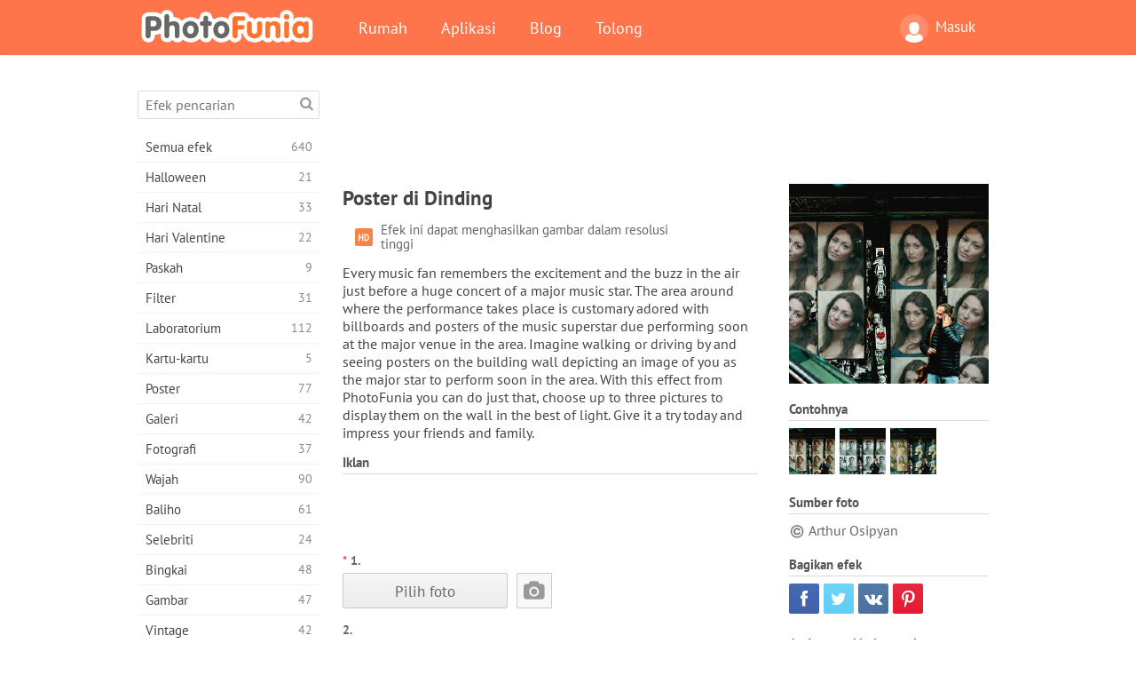

--- FILE ---
content_type: text/html; charset=UTF-8
request_url: https://photofunia.com/id/categories/professions/posters-on-the-wall
body_size: 11437
content:
<!doctype html>
<html lang="id" class="lang-id ltr">
<head>
   <meta charset="UTF-8">
   <title>Poster di Dinding - PhotoFunia: Efek foto gratis dan editor foto online</title>

   <meta name="viewport" content="user-scalable=no, width=device-width, initial-scale=1.0"/>
   <meta name="apple-mobile-web-app-capable" content="yes"/>
   <meta http-equiv="X-UA-Compatible" content="IE=edge,chrome=1"/>

   <meta name="google-site-verification" content="Hoj1HFPrwNOl2BfW7rukafY9lFbmXQVLTK7uoDaONGE" />
   <meta name="yandex-verification" content="7b0aad982d57a409" />

   <meta name="google" content="notranslate"/>

   <link rel="alternate" href="https://m.photofunia.com/id/categories/professions/posters-on-the-wall" media="only screen and (max-width: 640px)"/>
   <link rel="alternate" href="https://basic.photofunia.com/id/categories/professions/posters-on-the-wall" media="only screen and (max-width: 320px)"/>

   <link rel="alternate" href="https://photofunia.com/categories/professions/posters-on-the-wall" hreflang="en" />         <link rel="alternate" href="https://photofunia.com/ru/categories/professions/posters-on-the-wall" hreflang="ru" />
                  <link rel="alternate" href="https://photofunia.com/es/categories/professions/posters-on-the-wall" hreflang="es" />
                  <link rel="alternate" href="https://photofunia.com/ar/categories/professions/posters-on-the-wall" hreflang="ar" />
                  <link rel="alternate" href="https://photofunia.com/fr/categories/professions/posters-on-the-wall" hreflang="fr" />
                  <link rel="alternate" href="https://photofunia.com/hi/categories/professions/posters-on-the-wall" hreflang="hi" />
                  <link rel="alternate" href="https://photofunia.com/it/categories/professions/posters-on-the-wall" hreflang="it" />
                  <link rel="alternate" href="https://photofunia.com/de/categories/professions/posters-on-the-wall" hreflang="de" />
                  <link rel="alternate" href="https://photofunia.com/tr/categories/professions/posters-on-the-wall" hreflang="tr" />
                  <link rel="alternate" href="https://photofunia.com/cn/categories/professions/posters-on-the-wall" hreflang="zh-Hans" />
                  <link rel="alternate" href="https://photofunia.com/pt/categories/professions/posters-on-the-wall" hreflang="pt" />
                  <link rel="alternate" href="https://photofunia.com/jp/categories/professions/posters-on-the-wall" hreflang="ja" />
                  <link rel="alternate" href="https://photofunia.com/ko/categories/professions/posters-on-the-wall" hreflang="ko" />
                     <link rel="alternate" href="https://photofunia.com/th/categories/professions/posters-on-the-wall" hreflang="th" />
                  <link rel="alternate" href="https://photofunia.com/pl/categories/professions/posters-on-the-wall" hreflang="pl" />
                  <link rel="alternate" href="https://photofunia.com/ua/categories/professions/posters-on-the-wall" hreflang="uk" />
                  
   <meta name="theme-color" content="#F67249">

   <link type="image/x-icon" href="https://cdn.photofunia.com/icons/favicon.ico" rel="icon">
   <link rel="shortcut icon" href="https://cdn.photofunia.com/icons/favicon.ico">

   <link rel="apple-touch-icon" sizes="57x57" href="https://cdn.photofunia.com/icons/apple-touch-icon-57x57.png">
   <link rel="apple-touch-icon" sizes="114x114" href="https://cdn.photofunia.com/icons/apple-touch-icon-114x114.png">
   <link rel="apple-touch-icon" sizes="72x72" href="https://cdn.photofunia.com/icons/apple-touch-icon-72x72.png">
   <link rel="apple-touch-icon" sizes="144x144" href="https://cdn.photofunia.com/icons/apple-touch-icon-144x144.png">
   <link rel="apple-touch-icon" sizes="60x60" href="https://cdn.photofunia.com/icons/apple-touch-icon-60x60.png">
   <link rel="apple-touch-icon" sizes="120x120" href="https://cdn.photofunia.com/icons/apple-touch-icon-120x120.png">
   <link rel="apple-touch-icon" sizes="76x76" href="https://cdn.photofunia.com/icons/apple-touch-icon-76x76.png">
   <link rel="apple-touch-icon" sizes="152x152" href="https://cdn.photofunia.com/icons/apple-touch-icon-152x152.png">
   <link rel="apple-touch-icon" sizes="180x180" href="https://cdn.photofunia.com/icons/apple-touch-icon-180x180.png">

   <link rel="icon" type="image/png" href="https://cdn.photofunia.com/icons/favicon-192x192.png" sizes="192x192">
   <link rel="icon" type="image/png" href="https://cdn.photofunia.com/icons/favicon-160x160.png" sizes="160x160">
   <link rel="icon" type="image/png" href="https://cdn.photofunia.com/icons/favicon-96x96.png" sizes="96x96">
   <link rel="icon" type="image/png" href="https://cdn.photofunia.com/icons/favicon-16x16.png" sizes="16x16">
   <link rel="icon" type="image/png" href="https://cdn.photofunia.com/icons/favicon-32x32.png" sizes="32x32">

   <meta name="msapplication-TileColor" content="#da532c">
   <meta name="msapplication-TileImage" content="https://cdn.photofunia.com/icons/mstile-144x144.png">
   <meta name="msapplication-config" content="https://cdn.photofunia.com/icons/browserconfig.xml">

   
                  
            
   <link rel="canonical" href="https://photofunia.com/id/effects/posters-on-the-wall"/>

   <meta name="description" content="Tampilkan variasi 3 gambar di dinding bangunan sebelum acara mendatang" />
   <meta name="image" content="https://cdn.photofunia.com/effects/posters-on-the-wall/icons/medium.jpg" />
   <meta name="keywords" content="poster, jalan" />
   <meta name="application-name" content="PhotoFunia" />
   <meta name="title" content="Poster di Dinding - PhotoFunia" />

   <!-- for Facebook -->
   <meta property="og:title" content="Poster di Dinding - PhotoFunia" />
   <meta property="og:type" content="article" />
   <meta property="og:image" content="https://cdn.photofunia.com/effects/posters-on-the-wall/icons/medium.jpg" />
   <meta property="og:url" content="https://photofunia.com/id/effects/posters-on-the-wall" />
   <meta property="og:description" content="Tampilkan variasi 3 gambar di dinding bangunan sebelum acara mendatang" />

   <!-- for Twitter -->
   <meta name="twitter:card" content="summary" />
   <meta name="twitter:title" content="Poster di Dinding - PhotoFunia" />
   <meta name="twitter:description" content="Tampilkan variasi 3 gambar di dinding bangunan sebelum acara mendatang" />
   <meta name="twitter:image" content="https://cdn.photofunia.com/effects/posters-on-the-wall/icons/medium.jpg" />

   <script type="application/ld+json">[
    {
        "@context": "http:\/\/schema.org",
        "@type": "ItemPage",
        "name": "Poster di Dinding",
        "text": "Every music fan remembers the excitement and the buzz in the air just before a huge concert of a major music star. The area around where the performance takes place is customary adored with billboards and posters of the music superstar due performing soon at the major venue in the area. Imagine walking or driving by and seeing posters on the building wall depicting an image of you as the major star to perform soon in the area. With this effect from PhotoFunia you can do just that, choose up to three pictures to display them on the wall in the best of light. Give it a try today and impress your friends and family.",
        "description": "Tampilkan variasi 3 gambar di dinding bangunan sebelum acara mendatang",
        "keywords": "poster, jalan",
        "isFamilyFriendly": true,
        "isAccessibleForFree": true,
        "inLanguage": "id",
        "dateModified": "2020-05-05",
        "dateCreated": "2018-12-07",
        "image": [
            {
                "@type": "ImageObject",
                "width": 600,
                "height": 600,
                "name": "Efek foto Poster di Dinding",
                "url": "https:\/\/cdn.photofunia.com\/effects\/posters-on-the-wall\/icons\/huge.jpg"
            },
            {
                "@type": "ImageObject",
                "width": 300,
                "height": 300,
                "name": "Efek foto Poster di Dinding",
                "url": "https:\/\/cdn.photofunia.com\/effects\/posters-on-the-wall\/icons\/large.jpg"
            },
            {
                "@type": "ImageObject",
                "width": 250,
                "height": 250,
                "name": "Efek foto Poster di Dinding",
                "url": "https:\/\/cdn.photofunia.com\/effects\/posters-on-the-wall\/icons\/medium.jpg"
            },
            {
                "@type": "ImageObject",
                "width": 156,
                "height": 156,
                "name": "Efek foto Poster di Dinding",
                "url": "https:\/\/cdn.photofunia.com\/effects\/posters-on-the-wall\/icons\/regular.jpg"
            },
            {
                "@type": "ImageObject",
                "width": 78,
                "height": 78,
                "name": "Efek foto Poster di Dinding",
                "url": "https:\/\/cdn.photofunia.com\/effects\/posters-on-the-wall\/icons\/small.jpg"
            }
        ],
        "workExample": [
            {
                "@type": "ImageObject",
                "width": 680,
                "height": 750,
                "name": "Efek foto Poster di Dinding",
                "url": "https:\/\/cdn.photofunia.com\/effects\/posters-on-the-wall\/examples\/1b9eekj_o.jpg"
            },
            {
                "@type": "ImageObject",
                "width": 680,
                "height": 750,
                "name": "Efek foto Poster di Dinding",
                "url": "https:\/\/cdn.photofunia.com\/effects\/posters-on-the-wall\/examples\/1toqydl_o.jpg"
            },
            {
                "@type": "ImageObject",
                "width": 680,
                "height": 750,
                "name": "Efek foto Poster di Dinding",
                "url": "https:\/\/cdn.photofunia.com\/effects\/posters-on-the-wall\/examples\/ixxrm2_o.jpg"
            }
        ]
    },
    {
        "@context": "http:\/\/schema.org",
        "@type": "WebSite",
        "name": "PhotoFunia",
        "url": "https:\/\/photofunia.com",
        "image": "https:\/\/cdn.photofunia.com\/icons\/favicon-192x192.png",
        "potentialAction": {
            "@type": "SearchAction",
            "target": "https:\/\/photofunia.com\/id\/search?q={search_term_string}",
            "query-input": "required name=search_term_string"
        },
        "sameAs": [
            "https:\/\/www.facebook.com\/photofunia.en",
            "http:\/\/instagram.com\/photofunia_app",
            "https:\/\/twitter.com\/photofunia",
            "https:\/\/plus.google.com\/+photofunia",
            "http:\/\/vk.com\/photofunia"
        ]
    }
]</script>

   <link href="https://cdn.photofunia.com/site/build/styles/main.049.css" type="text/css" rel="stylesheet">

   
   <link href="https://cdn.photofunia.com/site/build/styles/effects.049.css" type="text/css" rel="stylesheet">

   
   
   


   <script>
      var App = {
         config: {
            language: "id",
            siteProtocol: "https://",
            urlPrefix: "/id",
            serverId: 1,
            domainSite: "photofunia.com",
            domainMobile: "m.photofunia.com",
            domainBasic: "basic.photofunia.com",
            domainStatic: "cdn.photofunia.com",
            domainUser: "u.photofunia.com",
            socialNetworks: {"vk":{"appId":"3502140"},"fb":{"appId":"261712573843119"},"googleDrive":{"appId":"145463426723-jr9kplnnqo9l053lt6ii5he80r8t1604.apps.googleusercontent.com"},"mailru":{"appId":"701548","privateKey":"c37c698c2fd3e658a9d813a255eccb03"},"oneDrive":{"clientId":"00000000440D42C5","redirectUri":"photofunia.com\/onedrive.html","scopes":"onedrive.readonly wl.signin wl.photos"}}         }
      };
   </script>

   
   
         <script type='text/javascript'>
            var googletag = googletag || {};
            googletag.cmd = googletag.cmd || [];
         </script>
         <script async src='//www.googletagservices.com/tag/js/gpt.js'></script>

   <!--[if lt IE 9]>
   <link href="https://cdn.photofunia.com/site/build/styles/ie.049.css" type="text/css" rel="stylesheet">   <![endif]-->

   </head>
<body >

<div id="content">
   <div id="blocks">
      <div id="head-menu">
   <div class="head-inner">
      <div class="mobile-drawer-button head-button">
         <i class="font-icon menu"></i>
      </div>
      <a href="/id/">
         <div class="logo">PhotoFunia</div>
      </a>

      
      <ul class="mobile-hide top-menu menu-right">
                     
            <li class="profile-link ">
               <a href="/id/signin" rel="nofollow">
                  <i class="user-icon font-icon user2"></i>Masuk               </a>
            </li>
               </ul>


      <ul class="hide-mobile top-menu js-menu" itemscope itemtype="http://schema.org/SiteNavigationElement">
         <li>
            <a href="/id/">Rumah</a>
         </li>

         <li>
            <a href="/id/apps">Aplikasi</a>
         </li>

         <li>
            <a href="/id/blog">Blog</a>
         </li>

         <li>
            <a href="/id/help">Tolong</a>
         </li>

                     
            <li class="no-mobile-hide ">
               <a href="/id/signin">Masuk</a>
            </li>
               </ul>
      <div class="mobile-menu-button head-button">
         <i class="font-icon menu-dots"></i>
      </div>
   </div>
   <div class="clear"></div>
</div>
      
   <div id="content-wrap" class="block clear">
      <div class="block-inner">
                  <div class="full-text">
            <div id="category">
               <div id="menu">
                  <div class="search-field">
   <form action="/id/search">
      <input type="text" name="q" placeholder="Efek pencarian"
              required=""/>
      <div class="font-icon search"></div>
   </form>
</div>

<ul class="categories-menu sidebar-menu" itemscope itemtype="http://schema.org/SiteNavigationElement">
   
         <li >
         <a href="/id/categories/all_effects" title="PhotoFunia adalah situs pengeditan foto gratis terkemuka yang dikemas dengan perpustakaan besar efek editor gambar &amp; filter foto. Edit gambar dengan editor foto online." itemprop="url">
            <meta itemprop="description" content="PhotoFunia adalah situs pengeditan foto gratis terkemuka yang dikemas dengan perpustakaan besar efek editor gambar &amp;amp; filter foto. Edit gambar dengan editor foto online.">
            <span class="text" itemprop="name">Semua efek</span>
            <!--noindex-->
            <span class="total-count" rel="nofollow">640</span>

                        <!--/noindex-->
         </a>
      </li>
         <li >
         <a href="/id/categories/halloween" title="Buat gambar Halloween lucu secara online gratis dalam beberapa detik. Pilih dari koleksi efek foto Halloween online termasuk teks dan gambar." itemprop="url">
            <meta itemprop="description" content="Buat gambar Halloween lucu secara online gratis dalam beberapa detik. Pilih dari koleksi efek foto Halloween online termasuk teks dan gambar.">
            <span class="text" itemprop="name">Halloween</span>
            <!--noindex-->
            <span class="total-count" rel="nofollow">21</span>

                        <!--/noindex-->
         </a>
      </li>
         <li >
         <a href="/id/categories/christmas" title="Buat kartu foto Natal dan kartu tahun baru dari template yang ada dan efek dengan alat online kami secara gratis. Kartu Xmas dan Tahun Baru dilakukan dengan mudah." itemprop="url">
            <meta itemprop="description" content="Buat kartu foto Natal dan kartu tahun baru dari template yang ada dan efek dengan alat online kami secara gratis. Kartu Xmas dan Tahun Baru dilakukan dengan mudah.">
            <span class="text" itemprop="name">Hari Natal</span>
            <!--noindex-->
            <span class="total-count" rel="nofollow">33</span>

                        <!--/noindex-->
         </a>
      </li>
         <li >
         <a href="/id/categories/valentines_day" title="Buat kartu pos Hari Valentine dan bingkai foto dengan efek foto Hari Valentine online secara gratis dengan editor romantis kami untuk dibagikan dengan kekasih Anda." itemprop="url">
            <meta itemprop="description" content="Buat kartu pos Hari Valentine dan bingkai foto dengan efek foto Hari Valentine online secara gratis dengan editor romantis kami untuk dibagikan dengan kekasih Anda.">
            <span class="text" itemprop="name">Hari Valentine</span>
            <!--noindex-->
            <span class="total-count" rel="nofollow">22</span>

                        <!--/noindex-->
         </a>
      </li>
         <li >
         <a href="/id/categories/easter" title="" itemprop="url">
            <meta itemprop="description" content="">
            <span class="text" itemprop="name">Paskah</span>
            <!--noindex-->
            <span class="total-count" rel="nofollow">9</span>

                        <!--/noindex-->
         </a>
      </li>
         <li >
         <a href="/id/categories/filters" title="Kategori filter menawarkan editor filter foto online gratis untuk membuat kolase gambar yang unik dan profesional untuk dibagikan dengan teman &amp; keluarga." itemprop="url">
            <meta itemprop="description" content="Kategori filter menawarkan editor filter foto online gratis untuk membuat kolase gambar yang unik dan profesional untuk dibagikan dengan teman &amp;amp; keluarga.">
            <span class="text" itemprop="name">Filter</span>
            <!--noindex-->
            <span class="total-count" rel="nofollow">31</span>

                        <!--/noindex-->
         </a>
      </li>
         <li >
         <a href="/id/categories/lab" title="Kategori lab adalah tempat banyak eksperimen pengeditan foto lucu dilakukan secara online. Terapkan efek gambar profesional dengan editor gambar lucu gratis kami." itemprop="url">
            <meta itemprop="description" content="Kategori lab adalah tempat banyak eksperimen pengeditan foto lucu dilakukan secara online. Terapkan efek gambar profesional dengan editor gambar lucu gratis kami.">
            <span class="text" itemprop="name">Laboratorium</span>
            <!--noindex-->
            <span class="total-count" rel="nofollow">112</span>

                        <!--/noindex-->
         </a>
      </li>
         <li >
         <a href="/id/categories/cards" title="Desain kartu ucapan foto yang dapat disesuaikan dan dipersonalisasi gratis menggunakan alat online kami. Liburan ini membuat kartu online untuk dibagikan dengan teman dan keluarga Anda." itemprop="url">
            <meta itemprop="description" content="Desain kartu ucapan foto yang dapat disesuaikan dan dipersonalisasi gratis menggunakan alat online kami. Liburan ini membuat kartu online untuk dibagikan dengan teman dan keluarga Anda.">
            <span class="text" itemprop="name">Kartu-kartu</span>
            <!--noindex-->
            <span class="total-count" rel="nofollow">5</span>

                        <!--/noindex-->
         </a>
      </li>
         <li >
         <a href="/id/categories/posters" title="Buat poster foto dari foto hanya dengan mengunggah gambar Anda dan memilih poster. Membuat poster tidak bisa lebih mudah dengan editor gratis online kami." itemprop="url">
            <meta itemprop="description" content="Buat poster foto dari foto hanya dengan mengunggah gambar Anda dan memilih poster. Membuat poster tidak bisa lebih mudah dengan editor gratis online kami.">
            <span class="text" itemprop="name">Poster</span>
            <!--noindex-->
            <span class="total-count" rel="nofollow">77</span>

                        <!--/noindex-->
         </a>
      </li>
         <li >
         <a href="/id/categories/galleries" title="Buat karya besar dari poster dinding dengan editor foto online gratis. Gunakan foto online kami untuk pembuat poster dan buat karya seni Anda sebagai bagian dari pameran." itemprop="url">
            <meta itemprop="description" content="Buat karya besar dari poster dinding dengan editor foto online gratis. Gunakan foto online kami untuk pembuat poster dan buat karya seni Anda sebagai bagian dari pameran.">
            <span class="text" itemprop="name">Galeri</span>
            <!--noindex-->
            <span class="total-count" rel="nofollow">42</span>

                        <!--/noindex-->
         </a>
      </li>
         <li >
         <a href="/id/categories/photography" title="Tambahkan ke koleksi album keluarga Anda montase foto Anda sendiri secara online dan edit gambar Anda hari ini dengan menambahkan satu atau dua efek ke montase foto Anda secara gratis." itemprop="url">
            <meta itemprop="description" content="Tambahkan ke koleksi album keluarga Anda montase foto Anda sendiri secara online dan edit gambar Anda hari ini dengan menambahkan satu atau dua efek ke montase foto Anda secara gratis.">
            <span class="text" itemprop="name">Fotografi</span>
            <!--noindex-->
            <span class="total-count" rel="nofollow">37</span>

                        <!--/noindex-->
         </a>
      </li>
         <li >
         <a href="/id/categories/faces" title="Buat foto seru menggunakan efek wajah online dengan editor gratis kami dalam beberapa detik. Sekarang Anda dapat memasang foto wajah lucu Anda dan membagikannya dengan teman-teman Anda." itemprop="url">
            <meta itemprop="description" content="Buat foto seru menggunakan efek wajah online dengan editor gratis kami dalam beberapa detik. Sekarang Anda dapat memasang foto wajah lucu Anda dan membagikannya dengan teman-teman Anda.">
            <span class="text" itemprop="name">Wajah</span>
            <!--noindex-->
            <span class="total-count" rel="nofollow">90</span>

                        <!--/noindex-->
         </a>
      </li>
         <li >
         <a href="/id/categories/billboards" title="Gunakan editor foto papan iklan dan letakkan foto Anda di papan iklan online gratis. Pilih efek papan iklan Anda dan dalam beberapa detik gambar Anda akan berada di sana." itemprop="url">
            <meta itemprop="description" content="Gunakan editor foto papan iklan dan letakkan foto Anda di papan iklan online gratis. Pilih efek papan iklan Anda dan dalam beberapa detik gambar Anda akan berada di sana.">
            <span class="text" itemprop="name">Baliho</span>
            <!--noindex-->
            <span class="total-count" rel="nofollow">61</span>

                        <!--/noindex-->
         </a>
      </li>
         <li >
         <a href="/id/categories/celebrities" title="Dapatkan rasa sorotan dengan mengedit gambar dengan selebriti dengan alat online gratis. Edit foto dengan selebriti dan menjadi terkenal dengan membagikannya kepada semua orang!" itemprop="url">
            <meta itemprop="description" content="Dapatkan rasa sorotan dengan mengedit gambar dengan selebriti dengan alat online gratis. Edit foto dengan selebriti dan menjadi terkenal dengan membagikannya kepada semua orang!">
            <span class="text" itemprop="name">Selebriti</span>
            <!--noindex-->
            <span class="total-count" rel="nofollow">24</span>

                        <!--/noindex-->
         </a>
      </li>
         <li >
         <a href="/id/categories/frames" title="Gunakan editor bingkai foto kami untuk membuat bingkai khusus untuk gambar Anda. Edit gambar secara online dengan alat bingkai foto gratis dan mulailah membingkai foto Anda." itemprop="url">
            <meta itemprop="description" content="Gunakan editor bingkai foto kami untuk membuat bingkai khusus untuk gambar Anda. Edit gambar secara online dengan alat bingkai foto gratis dan mulailah membingkai foto Anda.">
            <span class="text" itemprop="name">Bingkai</span>
            <!--noindex-->
            <span class="total-count" rel="nofollow">48</span>

                        <!--/noindex-->
         </a>
      </li>
         <li >
         <a href="/id/categories/drawings" title="Ubah gambar menjadi gambar dengan editor gambar online gratis kami. Dalam kategori Gambar Anda dapat mengonversi foto menjadi karya seni dengan menerapkan efek pilihan Anda." itemprop="url">
            <meta itemprop="description" content="Ubah gambar menjadi gambar dengan editor gambar online gratis kami. Dalam kategori Gambar Anda dapat mengonversi foto menjadi karya seni dengan menerapkan efek pilihan Anda.">
            <span class="text" itemprop="name">Gambar</span>
            <!--noindex-->
            <span class="total-count" rel="nofollow">47</span>

                        <!--/noindex-->
         </a>
      </li>
         <li >
         <a href="/id/categories/vintage" title="Cobalah tangan Anda dengan fotografi vintage dengan editor foto vintage online gratis. Buat kartu lama, terapkan filter retro atau bingkai foto vintage ke gambar." itemprop="url">
            <meta itemprop="description" content="Cobalah tangan Anda dengan fotografi vintage dengan editor foto vintage online gratis. Buat kartu lama, terapkan filter retro atau bingkai foto vintage ke gambar.">
            <span class="text" itemprop="name">Vintage</span>
            <!--noindex-->
            <span class="total-count" rel="nofollow">42</span>

                        <!--/noindex-->
         </a>
      </li>
         <li >
         <a href="/id/categories/misc" title="Pilih salah satu dari berbagai efek foto dari kategori Lain-lain dan buat gambar menyenangkan yang unik. Pilih dari banyak filter foto misc dari editor online gratis." itemprop="url">
            <meta itemprop="description" content="Pilih salah satu dari berbagai efek foto dari kategori Lain-lain dan buat gambar menyenangkan yang unik. Pilih dari banyak filter foto misc dari editor online gratis.">
            <span class="text" itemprop="name">Lain-lain</span>
            <!--noindex-->
            <span class="total-count" rel="nofollow">83</span>

                        <!--/noindex-->
         </a>
      </li>
         <li >
         <a href="/id/categories/magazines" title="Gunakan editor sampul majalah online gratis kami untuk membuat sampul majalah yang dipersonalisasi untuk memuja halaman sampul majalah paling terkenal di dunia." itemprop="url">
            <meta itemprop="description" content="Gunakan editor sampul majalah online gratis kami untuk membuat sampul majalah yang dipersonalisasi untuk memuja halaman sampul majalah paling terkenal di dunia.">
            <span class="text" itemprop="name">Majalah</span>
            <!--noindex-->
            <span class="total-count" rel="nofollow">18</span>

                        <!--/noindex-->
         </a>
      </li>
         <li class="active">
         <a href="/id/categories/professions" title="Unggah gambar Anda dan terapkan efek foto lucu untuk mengubah profesi Anda secara daring hanya dengan beberapa klik, menggunakan efek dari editor foto profesi kami." itemprop="url">
            <meta itemprop="description" content="Unggah gambar Anda dan terapkan efek foto lucu untuk mengubah profesi Anda secara daring hanya dengan beberapa klik, menggunakan efek dari editor foto profesi kami.">
            <span class="text" itemprop="name">Profesi</span>
            <!--noindex-->
            <span class="total-count" rel="nofollow">25</span>

                        <!--/noindex-->
         </a>
      </li>
         <li >
         <a href="/id/categories/movies" title="Alat online gratis menawarkan pengeditan foto dengan aktor untuk gambar bertema film pilihan Anda. Buat gambar dengan efek aktor Hollywood atau Bollywood." itemprop="url">
            <meta itemprop="description" content="Alat online gratis menawarkan pengeditan foto dengan aktor untuk gambar bertema film pilihan Anda. Buat gambar dengan efek aktor Hollywood atau Bollywood.">
            <span class="text" itemprop="name">Film</span>
            <!--noindex-->
            <span class="total-count" rel="nofollow">20</span>

                        <!--/noindex-->
         </a>
      </li>
         <li >
         <a href="/id/categories/tv" title="Gunakan alat efek foto daring gratis kami untuk membuat gambar TV bersama Anda. Edit gambar Anda sendiri untuk tampil di acara TV di sisi lain perangkat TV." itemprop="url">
            <meta itemprop="description" content="Gunakan alat efek foto daring gratis kami untuk membuat gambar TV bersama Anda. Edit gambar Anda sendiri untuk tampil di acara TV di sisi lain perangkat TV.">
            <span class="text" itemprop="name">Televisi</span>
            <!--noindex-->
            <span class="total-count" rel="nofollow">9</span>

                        <!--/noindex-->
         </a>
      </li>
         <li >
         <a href="/id/categories/books" title="Buat sampul buku Anda sendiri dengan gambar Anda di atasnya, online menggunakan editor foto gratis kami. Cukup unggah gambar Anda dan pilih efek foto buku untuk diterapkan." itemprop="url">
            <meta itemprop="description" content="Buat sampul buku Anda sendiri dengan gambar Anda di atasnya, online menggunakan editor foto gratis kami. Cukup unggah gambar Anda dan pilih efek foto buku untuk diterapkan.">
            <span class="text" itemprop="name">Buku</span>
            <!--noindex-->
            <span class="total-count" rel="nofollow">15</span>

                        <!--/noindex-->
         </a>
      </li>
   </ul>

               </div>
               <div id="subcontent">
                  <div class="advert-container adsense google-dfp effect-top"><ins class="adsbygoogle advert"
         data-ad-client="ca-pub-5896353906608024"
         data-ad-slot="1125690053"></ins>
         <script>(adsbygoogle = window.adsbygoogle || []).push({});</script></div>                  <div id="effect-container" class="disabled-right-advert">


<div class="right-block">
   <div class="block1">
      <div class="mobile-title">Poster di Dinding</div>

      <div class="images-container">
         <div class="preview">
            <div class="image js-preview">
               <img src="https://cdn.photofunia.com/effects/posters-on-the-wall/icons/medium.jpg" alt="Efek Poster di Dinding">

               
            </div>
         </div>

                  <h3>Contohnya</h3>

         <div class="examples js-examples">
                           <img src="https://cdn.photofunia.com/effects/posters-on-the-wall/examples/1b9eekj_r.jpg" data-highres="https://cdn.photofunia.com/effects/posters-on-the-wall/examples/1b9eekj_o.jpg" >
                           <img src="https://cdn.photofunia.com/effects/posters-on-the-wall/examples/1toqydl_r.jpg" data-highres="https://cdn.photofunia.com/effects/posters-on-the-wall/examples/1toqydl_o.jpg" >
                           <img src="https://cdn.photofunia.com/effects/posters-on-the-wall/examples/ixxrm2_r.jpg" data-highres="https://cdn.photofunia.com/effects/posters-on-the-wall/examples/ixxrm2_o.jpg" class="last">
                     </div>

               </div>

               <h3>Sumber foto</h3>

         <div class="source-container">
                                             <span class="copyright">Arthur Osipyan</span>
                           
                     </div>
         </div>

   <div class="block2">
      <h3>Bagikan efek</h3>

      <div class="social-container js-share-container">
                                    <a class="facebook" data-network="facebook">
                  <i class="font-icon facebook"></i>
               </a>
                           <a class="twitter" data-network="twitter">
                  <i class="font-icon twitter"></i>
               </a>
                           <a class="vk" data-network="vk">
                  <i class="font-icon vk"></i>
               </a>
                           <a class="pinterest last" data-network="pinterest">
                  <i class="font-icon pinterest"></i>
               </a>
                           </div>

               <h3>Anda mungkin juga suka</h3>
         <div class="effects-inline">
                              <a class="effect  " itemscope itemtype="http://schema.org/ItemPage" itemprop="url" href="/id/categories/professions/bicycle" title="Bayangkan dengan sepeda">
   
   <meta itemprop="image" content="https://cdn.photofunia.com/effects/bicycle/icons/regular.jpg" />
   <meta itemprop="description" content="Bayangkan dengan sepeda" />
   <meta itemprop="inLanguage" content="id" />

   <img src="https://cdn.photofunia.com/effects/bicycle/icons/small.jpg" class="image" alt="Efek Sepeda">

   <span class="name">
      <span class="title" itemprop="name">Sepeda</span>
         </span>

   <span class="description">
      Bayangkan dengan sepeda   </span>
   </a>
                  <a class="effect  " itemscope itemtype="http://schema.org/ItemPage" itemprop="url" href="/id/categories/professions/torn_billboard" title="Buat poster robek dengan gambar Anda">
   
   <meta itemprop="image" content="https://cdn.photofunia.com/effects/torn_billboard/icons/regular.jpg" />
   <meta itemprop="description" content="Buat poster robek dengan gambar Anda" />
   <meta itemprop="inLanguage" content="id" />

   <img src="https://cdn.photofunia.com/effects/torn_billboard/icons/small.jpg" class="image" alt="Efek Billboard robek">

   <span class="name">
      <span class="title" itemprop="name">Billboard robek</span>
         </span>

   <span class="description">
      Buat poster robek dengan gambar Anda   </span>
   </a>
                  <a class="effect effect-last " itemscope itemtype="http://schema.org/ItemPage" itemprop="url" href="/id/categories/professions/3_shop_posters" title="Tempatkan gambar Anda di papan iklan tiga">
   
   <meta itemprop="image" content="https://cdn.photofunia.com/effects/3_shop_posters/icons/regular.jpg" />
   <meta itemprop="description" content="Tempatkan gambar Anda di papan iklan tiga" />
   <meta itemprop="inLanguage" content="id" />

   <img src="https://cdn.photofunia.com/effects/3_shop_posters/icons/small.jpg" class="image" alt="Efek 3 Poster Toko">

   <span class="name">
      <span class="title" itemprop="name">3 Poster Toko</span>
         </span>

   <span class="description">
      Tempatkan gambar Anda di papan iklan tiga   </span>
   </a>
               <div class="show-more-similar js-show-more-similar">Menampilkan lebih banyak</div>
            <a class="effect  effect-hidden" itemscope itemtype="http://schema.org/ItemPage" itemprop="url" href="/id/categories/professions/led-road-sign" title="Tambahkan pesan yang dipersonalisasi ke rambu lalu lintas di jalan tol">
   
   <meta itemprop="image" content="https://cdn.photofunia.com/effects/led-road-sign/icons/regular.jpg" />
   <meta itemprop="description" content="Tambahkan pesan yang dipersonalisasi ke rambu lalu lintas di jalan tol" />
   <meta itemprop="inLanguage" content="id" />

   <img src="https://cdn.photofunia.com/effects/led-road-sign/icons/small.jpg" class="image" alt="Efek Tanda Jalan LED">

   <span class="name">
      <span class="title" itemprop="name">Tanda Jalan LED</span>
         </span>

   <span class="description">
      Tambahkan pesan yang dipersonalisasi ke rambu lalu lintas di jalan tol   </span>
   </a>
                  <a class="effect  effect-hidden" itemscope itemtype="http://schema.org/ItemPage" itemprop="url" href="/id/categories/professions/worker-by-the-billboard" title="Tempatkan gambar di papan iklan di sebelah pekerja yang sedang bekerja di jalan">
   
   <meta itemprop="image" content="https://cdn.photofunia.com/effects/worker-by-the-billboard/icons/regular.jpg" />
   <meta itemprop="description" content="Tempatkan gambar di papan iklan di sebelah pekerja yang sedang bekerja di jalan" />
   <meta itemprop="inLanguage" content="id" />

   <img src="https://cdn.photofunia.com/effects/worker-by-the-billboard/icons/small.jpg" class="image" alt="Efek Pekerja oleh Billboard">

   <span class="name">
      <span class="title" itemprop="name">Pekerja oleh Billboard</span>
         </span>

   <span class="description">
      Tempatkan gambar di papan iklan di sebelah pekerja yang sedang bekerja di jalan   </span>
   </a>
                  <a class="effect  effect-hidden" itemscope itemtype="http://schema.org/ItemPage" itemprop="url" href="/id/categories/professions/watchinng" title="Tempatkan gambar Anda di dinding bangunan">
   
   <meta itemprop="image" content="https://cdn.photofunia.com/effects/watchinng/icons/regular.jpg" />
   <meta itemprop="description" content="Tempatkan gambar Anda di dinding bangunan" />
   <meta itemprop="inLanguage" content="id" />

   <img src="https://cdn.photofunia.com/effects/watchinng/icons/small.jpg" class="image" alt="Efek Menonton">

   <span class="name">
      <span class="title" itemprop="name">Menonton</span>
         </span>

   <span class="description">
      Tempatkan gambar Anda di dinding bangunan   </span>
   </a>
                  <a class="effect  effect-hidden" itemscope itemtype="http://schema.org/ItemPage" itemprop="url" href="/id/categories/professions/queens_theatre" title="Tempatkan gambar di dinding teater">
   
   <meta itemprop="image" content="https://cdn.photofunia.com/effects/queens_theatre/icons/regular.jpg" />
   <meta itemprop="description" content="Tempatkan gambar di dinding teater" />
   <meta itemprop="inLanguage" content="id" />

   <img src="https://cdn.photofunia.com/effects/queens_theatre/icons/small.jpg" class="image" alt="Efek Teater Ratu">

   <span class="name">
      <span class="title" itemprop="name">Teater Ratu</span>
         </span>

   <span class="description">
      Tempatkan gambar di dinding teater   </span>
   </a>
                  <a class="effect  effect-hidden" itemscope itemtype="http://schema.org/ItemPage" itemprop="url" href="/id/categories/professions/boardings" title="Tempatkan gambar Anda di asrama batu">
   
   <meta itemprop="image" content="https://cdn.photofunia.com/effects/boardings/icons/regular.jpg" />
   <meta itemprop="description" content="Tempatkan gambar Anda di asrama batu" />
   <meta itemprop="inLanguage" content="id" />

   <img src="https://cdn.photofunia.com/effects/boardings/icons/small.jpg" class="image" alt="Efek Asrama">

   <span class="name">
      <span class="title" itemprop="name">Asrama</span>
         </span>

   <span class="description">
      Tempatkan gambar Anda di asrama batu   </span>
   </a>
         </div>
         </div>
</div>

<div class="left-block">
   <h2 class="desktop-title">Poster di Dinding</h2>

   <!--noindex-->
         <div class="labels labels-table" rel="nofollow">
                     <div class="label-row">
               <div class="label-container">
                  <span class="label hd"></span>
               </div>
               <div class="label-text">
                  Efek ini dapat menghasilkan gambar dalam resolusi tinggi               </div>
            </div>
               </div>
      <!--/noindex-->

         <p>Every music fan remembers the excitement and the buzz in the air just before a huge concert of a major music star. The area around where the performance takes place is customary adored with billboards and posters of the music superstar due performing soon at the major venue in the area. Imagine walking or driving by and seeing posters on the building wall depicting an image of you as the major star to perform soon in the area. With this effect from PhotoFunia you can do just that, choose up to three pictures to display them on the wall in the best of light. Give it a try today and impress your friends and family.</p>
   
         <h3 class="advert-title">Iklan</h3>
      <div class="advert-container adsense google-dfp effect-middle"><ins class="adsbygoogle advert"
         data-ad-client="ca-pub-5896353906608024"
         data-ad-slot="7892059358"></ins>
         <script>(adsbygoogle = window.adsbygoogle || []).push({});</script></div>   
   <form action="/id/categories/professions/posters-on-the-wall?server=1"
         id="effect-form" method="post" enctype="multipart/form-data">

      <input type="hidden" name="current-category" value="professions">

      <div class="prompts">
         
                           <div class="image-picker js-image-picker" data-name="image" data-crop="0.68">

                                       <h4><span class="required">*</span>1.</h4>
                  
                                       <input type="hidden" class="js-key" name="image" value=""/>
                     <input type="hidden" class="js-crop" name="image:crop" value=""/>

                     <div class="image-picker-wrap">
                        <div class="button-container">
                           <button class="button gray js-choose-photo">Pilih foto</button>
                        </div>
                        <div class="preview-container">
                           <div class="user-icon">
                              <i class="font-icon camera"></i>
                           </div>
                        </div>
                     </div>

                     <noscript>
                        <input type="file" name="image" accept="image/*">
                        <style>.image-picker-wrap {display: none}</style>
                     </noscript>
                                 </div>

                     
                           <div class="image-picker js-image-picker" data-name="image" data-crop="0.68">

                                       <h4>2.</h4>
                  
                                       <input type="hidden" class="js-key" name="image2" value=""/>
                     <input type="hidden" class="js-crop" name="image2:crop" value=""/>

                     <div class="image-picker-wrap">
                        <div class="button-container">
                           <button class="button gray js-choose-photo">Pilih foto</button>
                        </div>
                        <div class="preview-container">
                           <div class="user-icon">
                              <i class="font-icon camera"></i>
                           </div>
                        </div>
                     </div>

                     <noscript>
                        <input type="file" name="image2" accept="image/*">
                        <style>.image-picker-wrap {display: none}</style>
                     </noscript>
                                 </div>

                     
                           <div class="image-picker js-image-picker" data-name="image" data-crop="0.68">

                                       <h4>3.</h4>
                  
                                       <input type="hidden" class="js-key" name="image3" value=""/>
                     <input type="hidden" class="js-crop" name="image3:crop" value=""/>

                     <div class="image-picker-wrap">
                        <div class="button-container">
                           <button class="button gray js-choose-photo">Pilih foto</button>
                        </div>
                        <div class="preview-container">
                           <div class="user-icon">
                              <i class="font-icon camera"></i>
                           </div>
                        </div>
                     </div>

                     <noscript>
                        <input type="file" name="image3" accept="image/*">
                        <style>.image-picker-wrap {display: none}</style>
                     </noscript>
                                 </div>

                     
                           <div class="checkboxes">
                  <div class="checkbox-container">
                     <label class="custom-inputs">
                        <input type="checkbox" name="bw"
                            >
                        <span class="replacement"></span>
                        <span class="text">Hitam dan putih</span>
                     </label>
                  </div>
               </div>


                     
      </div>

      <div class="send-button-container">
         <button class="button js-send-button">
            <span class="text">PERGILAH</span>
            <span class="loader"></span>
         </button>

         <noscript>
            <input type="submit" class="button" value="PERGILAH">
            <style>.js-send-button {display: none}</style>
         </noscript>
      </div>

   </form>

         <div class="advert-container adsense google-dfp effect-bottom-middle"><ins class="adsbygoogle advert"
         data-ad-client="ca-pub-5896353906608024"
         data-ad-slot="9774015317"></ins>
         <script>(adsbygoogle = window.adsbygoogle || []).push({});</script></div>   </div>
</div>
               </div>
               <div id="overlay-menu"></div>
            </div>
         </div>
      </div>
   </div>
   <script type="text/html" data-template="popup-choose-photo">
   <div class="popup-tabs">
      <ul>
         <li data-tab="upload" data-default>
            <span class="font-icon upload"></span>
            <span class="text">Unggah</span>
         </li>
         <li data-tab="recent">
            <span class="font-icon picture-1"></span>
            <span class="text">Baru</span>
         </li>
         <li data-tab="camera">
            <span class="font-icon camera"></span>
            <span class="text">Kamera</span>
         </li>
         
      </ul>
   </div>
   <div class="popup-content-inner">
      <div class="tab-content upload-tab" data-tab="upload" style="display:none">
         <div class="tab-content-inner middle">
            <div class="icon">
               <span class="font-icon picture"></span>
            </div>
            <div class="text tablet-hide">
               <span>Seret foto Anda ke sini, atau</span>
            </div>
            <div class="button-container">
               <div class="button js-browse-button">
                  <span class="tablet-hide">Unggah dari PC</span>
                  <span class="no-tablet-hide hide-default">Unggah dari perangkat</span>
                  <input id="fileupload" name="image" type="file" accept="image/*">
               </div>
            </div>
         </div>
      </div>

      <div class="tab-content recent-tab" data-tab="recent" style="display:none">
         <div class="tab-content-inner middle js-loading">
            <div style="display: inline-block;vertical-align: middle;padding: 0 10px;">
               <input value="0" class="knob-loading-recent">
            </div>
            <div class="loading-text">Satu detik...</div>
         </div>
         <div class="tab-content-inner middle notice js-empty" style="display: none">
            <div class="icon">
               <span class="font-icon picture-1"></span>
            </div>
            <div class="text">
               <span>Foto Anda yang baru diunggah akan muncul di sini</span>
            </div>
         </div>
         <div class="tab-content-inner js-no-empty"  style="display: none">
            <div class="menu">
               <a class="clear js-clear-recent" href="#">Bersihkan riwayat</a>
            </div>
            <div class="images image-list"></div>
         </div>
      </div>

      <div class="tab-content camera-tab" data-tab="camera" style="display:none">
         <div class="tab-content-inner middle">
            <div class="video-wrapper">
               <video id="video" autoplay></video>
               <div class="counter">3</div>
               <div class="allow-access">Bisakah kami memiliki izin untuk menggunakan kamera Anda?</div>
            </div>
            <div class="button-container">
               <button class="button js-take-capture">Menangkap</button>
            </div>
         </div>
      </div>

      <div class="tab-content social-tab" data-tab="social" style="display:none"> </div>

      <div class="tab-content uploading-tab" data-tab="uploading" style="display:none">
         <div class="tab-content-inner middle">
            <input value="0" class="uploading-progress">
         </div>
      </div>

      <div class="tab-content error-tab" data-tab="error" style="display:none">
         <div class="tab-content-inner middle">
            <h3>Ups!</h3>
            <div class="error"></div>
            <div class="button-container">
               <button class="button js-try-again" style="display: none">
                  Coba lagi               </button>
            </div>
         </div>
      </div>

      <div class="tab-content no-camera" data-tab="no-camera" style="display:none">
         <div class="tab-content-inner middle notice">
            <div class="icon">
               <span class="font-icon camera"></span>
            </div>
            <div class="text">
               <span>Kamera tidak ditemukan</span>
            </div>
         </div>
      </div>

      <div class="tab-content camera-result-tab" data-tab="camera-result" style="display:none">
         <div class="tab-content-inner middle">
            <div class="result">
               <img class="result-image">
            </div>
            <div class="button-container">
               <button class="button js-choose-result">Menerima</button> atau <a class="js-retake">Merebut kembali</a>
            </div>
         </div>
      </div>
   </div>
</script>

<script type="text/html" data-template="popup-error">
   <div class="popup-content-inner">
      <div class="tab-content error-tab">
         <div class="tab-content-inner middle">
            <h3>Ups!</h3>
            <div class="error js-error"></div>
         </div>
      </div>
   </div>
</script>


<script type="text/html" data-template="popup-examples">
   <div class="popup-content-inner examples">
      <div class="previous">
         <div class="font-icon arrow-left"></div>
      </div>
      <div class="images">
         <% _.each(images, function (img, key) { %>
         <div class="image <% if(key === activeKey){ %>active<% } %> ">
            <img src="<%= img %>">
         </div>
         <% }) %>
      </div>
      <div class="next">
         <div class="font-icon arrow-right"></div>
      </div>
   </div>
</script>

<script type="text/html" data-template="popup-recent-images">
   <% _.each(images, function (img, key) { %>
   <div class="image"
        data-image='<%= JSON.stringify(img) %>'>
      <div class="image-inner">
         <div class="thumb" style="background-image: url(<%= img.image.thumb.url %>)"></div>
      </div>
   </div>
   <% }) %>
</script>

<script type="text/html" data-template="popup-social-networks">
   <div class="networks image-list">
      <% _.each(networks, function (network) { %>
      <div class="image network" data-key="<%= network.key %>">
         <div class="image-inner">
            <div class="network-icon <%= network.key.toLowerCase() %>"></div>
            <div class="title"><%= network.title %></div>
         </div>
      </div>
      <% }) %>
   </div>
</script>

<script type="text/html" data-template="popup-social-loading">
   <div class="tab-content-inner middle loading-tab">
      <div style="display: inline-block;vertical-align: middle;padding: 0 10px;">
         <input value="0" class="knob-loading">
      </div>
      <div class="loading-text">Satu detik...</div>
   </div>
</script>

<script type="text/html" data-template="popup-social-login">
   <div class="tab-content-inner middle">
      <button class="button js-login">
      Masuk dengan <%= network.title %>
      </button>
      atau      <a class="js-cancel">Membatalkan</a>
   </div>
</script>

<script type="text/html" data-template="popup-social-albums">
   <div class="menu">
      <div class="left-content">
         <a class="js-back-socials">
            <i class="font-icon arrow-left"></i>
            <span>On line</span>
         </a>
      </div>
      <div class="right-content">
         <a class="logout js-logout">
            <i class="font-icon <%= network.key.toLowerCase() %>"></i>
            <span>Keluar</span>
         </a>
      </div>
   </div>

   <% if(_.isEmpty(albums)) { %>
      <div class="no-photos notice">
         <div class="icon">
            <span class="font-icon picture-1"></span>
         </div>
         <div class="text">
            <span>Tidak ada foto</span>
         </div>
      </div>
   <% } else { %>
      <div class="albums image-list">
         <% _.each(albums, function (album) { %>
            <% if(album.isFolder) { %>
            <div class="image album" data-id="<%= album.id %>">
               <div class="image-inner">
                  <div class="thumb" style="background-image: url(<%= album.thumbUrl %>)"></div>
                  <div class="title"><%= album.name %></div>
               </div>
            </div>
            <% } else { %>
            <div class="image photo" data-url="<%= album.url %>">
               <div class="image-inner">
                  <div class="thumb" style="background-image: url(<%= album.thumbUrl %>)"></div>
                  <div class="title"><%= album.name %></div>
               </div>
            </div>
            <% } %>
         <% }) %>
      </div>
   <% } %>

</script>


<script type="text/html" data-template="popup-social-photos">
   <div class="menu">
      <div class="left-content">
         <a class="js-back-albums">
            <i class="font-icon arrow-left"></i>
            <span>Kembali ke album</span>
         </a>
      </div>
      <div class="right-content">
         <a class="logout js-logout">
            <i class="font-icon <%= network.key.toLowerCase() %>"></i>
            <span>Keluar</span>
         </a>
      </div>
   </div>
   <% if(!photos.length) { %>
      <div class="no-photos notice">
         <div class="icon">
            <span class="font-icon picture-1"></span>
         </div>
         <div class="text">
            <span>Tidak ada foto</span>
         </div>
      </div>
   <% } else { %>
      <div class="photos image-list clear">
         <% _.times(Math.ceil(photos.length / perBlock), function (t) { %>
            <div class="block <% if(t!==0){ %>hidden<% } %>">
               <% _.each(photos.slice(t*perBlock,(t+1)*perBlock), function (photo) { %>
                  <div class="image photo" data-url="<%= photo.url %>">
                     <div class="image-inner">
                        <div class="thumb" style="background-image: url(<%= photo.thumbUrl %>)"></div>
                     </div>
                  </div>
               <% }) %>
            </div>
         <% }) %>
      </div>
   <% } %>

   <% if(photos.length > perBlock) { %>
      <div class="show-more js-show-more">Menampilkan lebih banyak</div>
   <% } %>
</script>

<script type="text/html" data-template="popup-social-one-level-photos">
   <div class="menu">
      <div class="left-content">
         <a class="js-back-socials">
            <i class="font-icon arrow-left"></i>
            <span>On line</span>
         </a>
      </div>
      <div class="right-content">
         <a class="logout js-logout">
            <i class="font-icon <%= network.key.toLowerCase() %>"></i>
            <span>Keluar</span>
         </a>
      </div>
   </div>
   <% if(!photos.length) { %>
   <div class="no-photos notice">
      <div class="icon">
         <span class="font-icon picture-1"></span>
      </div>
      <div class="text">
         <span>Tidak ada foto</span>
      </div>
   </div>
   <% } else { %>
   <div class="photos image-list clear">
      <% _.times(Math.ceil(photos.length / perBlock), function (t) { %>
      <div class="block <% if(t!==0){ %>hidden<% } %>">
         <% _.each(photos.slice(t*perBlock,(t+1)*perBlock), function (photo) { %>
         <div class="image photo" data-url="<%= photo.url %>">
            <div class="image-inner">
               <div class="thumb" style="background-image: url(<%= photo.thumbUrl %>)"></div>
            </div>
         </div>
         <% }) %>
      </div>
      <% }) %>
   </div>
   <% } %>

   <% if(photos.length > perBlock) { %>
   <div class="show-more js-show-more">Menampilkan lebih banyak</div>
   <% } %>
</script>



<script type="text/html" data-template="popup-crop">
   <div class="popup-content-inner crop-container">
      <div class="image-wrapper">
         <div class="loading-container">
            <div style="display: inline-block;vertical-align: middle;padding: 0 10px;">
               <input value="0" class="knob-loading-crop">
            </div>
            <div class="loading-text">Satu detik...</div>
         </div>
         <div class="image-container" style="display: none">
            <img id="crop-image" src="<%= image %>">
            <div class="button-container">
               <button class="button js-crop">Tanaman</button>
            </div>
         </div>
      </div>
   </div>
</script>



      <div id="footer" class="block block8 clear">
   <div class="block-inner">
      <div class="full-text">
         <div class="table">
            <div class="tr">
               <div class="tr-title">Perusahaan</div>
               <ul>
                  <li><a href="/id/about">Tentang</a></li>
                  <li><a href="/id/press">Tekan informasi</a></li>
                  <li><a href="/id/brand">Merek</a></li>
               </ul>
            </div>
            <div class="tr">
               <div class="tr-title">Hukum</div>
               <ul>
                  <li><a href="/id/privacy" rel="nofollow">Rahasia pribadi</a></li>
                  <li><a href="/id/terms" rel="nofollow">Syarat Penggunaan</a></li>
               </ul>
            </div>
            <div class="tr">
               <div class="tr-title">Dukung</div>
               <ul>
                  <li><a href="/id/help">Tolong</a></li>
                  <li><a href="/id/contact">Kontak</a></li>
                  <li><a href="/id/sitemap">Peta Situs</a></li>
               </ul>
            </div>

            <div class="tr company-links">
               <div class="icons">
                  <a target="_blank" href="https://www.facebook.com/photofunia.en" class="facebook"><i class="font-icon facebook"></i></a>
                  <a target="_blank" href="http://instagram.com/photofunia_app" class="instagram"><i class="font-icon instagram"></i></a>
                  <a target="_blank" href="https://twitter.com/photofunia" class="twitter"><i class="font-icon twitter"></i></a>
                  <a target="_blank" href="http://vk.com/photofunia" class="vk"><i class="font-icon vk"></i></a>
               </div>
               <div class="copyright">Capsule Digital &copy; 2026</div>
            </div>
         </div>

         <div class="other-links">
                           <span>
                                                               <a href="/categories/professions/posters-on-the-wall">English</a>
                                                      </span>
               <span class="delim"></span>
                           <span>
                                                               <a href="/ru/categories/professions/posters-on-the-wall">Русский</a>
                                                      </span>
               <span class="delim"></span>
                           <span>
                                                               <a href="/es/categories/professions/posters-on-the-wall">Español</a>
                                                      </span>
               <span class="delim"></span>
                           <span>
                                                               <a href="/ar/categories/professions/posters-on-the-wall">اللغة العربية</a>
                                                      </span>
               <span class="delim"></span>
                           <span>
                                                               <a href="/fr/categories/professions/posters-on-the-wall">Français</a>
                                                      </span>
               <span class="delim"></span>
                           <span>
                                                               <a href="/hi/categories/professions/posters-on-the-wall">हिंदी</a>
                                                      </span>
               <span class="delim"></span>
                           <span>
                                                               <a href="/it/categories/professions/posters-on-the-wall">Italiano</a>
                                                      </span>
               <span class="delim"></span>
                           <span>
                                                               <a href="/de/categories/professions/posters-on-the-wall">Deutsch</a>
                                                      </span>
               <span class="delim"></span>
                        <span class="all-languages">
               <i class="font-icon globe"></i>
               <a class="js-open-languages">Semua bahasa</a>
            </span>
         </div>

      </div>
   </div>
</div>

   </div>
</div>

<div id="cookie-accept">
   <div class="buttons">
      <button class="button" id="got-it">Oke!</button>
   </div>
   <div class="info">
      Situs web ini menggunakan cookie untuk memastikan Anda mendapatkan pengalaman terbaik di situs web kami. <a href="/id/privacy#cookies" target="_blank">Info lebih lanjut</a>
   </div>
</div>

<div id="popup-container"></div>



<script type="text/html" data-template="popup-container">
   <div class="popup">
      <div class="popup-wrapper">
         <div class="popup-container">
            <div class="popup-head clear">
               <h3><%= title %></h3>

               <div class="close-button"></div>
            </div>
            <div class="popup-content">
               <%= popupContent %>
            </div>
         </div>
      </div>
   </div>
</script>

<script type="text/html" data-template="popup-choose-language">
   <div class="languages-container">
      <ul class="languages">
                  <li class="item">
            <a href="/en/categories/professions/posters-on-the-wall">English</a>
         </li>
                  <li class="item">
            <a href="/ru/categories/professions/posters-on-the-wall">Русский</a>
         </li>
                  <li class="item">
            <a href="/es/categories/professions/posters-on-the-wall">Español</a>
         </li>
                  <li class="item">
            <a href="/ar/categories/professions/posters-on-the-wall">اللغة العربية</a>
         </li>
                  <li class="item">
            <a href="/fr/categories/professions/posters-on-the-wall">Français</a>
         </li>
                  <li class="item">
            <a href="/hi/categories/professions/posters-on-the-wall">हिंदी</a>
         </li>
                  <li class="item">
            <a href="/it/categories/professions/posters-on-the-wall">Italiano</a>
         </li>
                  <li class="item">
            <a href="/de/categories/professions/posters-on-the-wall">Deutsch</a>
         </li>
                  <li class="item">
            <a href="/tr/categories/professions/posters-on-the-wall">Türkçe</a>
         </li>
                  <li class="item">
            <a href="/cn/categories/professions/posters-on-the-wall">中文(简体)</a>
         </li>
                  <li class="item">
            <a href="/pt/categories/professions/posters-on-the-wall">Português</a>
         </li>
                  <li class="item">
            <a href="/jp/categories/professions/posters-on-the-wall">日本語</a>
         </li>
                  <li class="item">
            <a href="/ko/categories/professions/posters-on-the-wall">한국어</a>
         </li>
                  <li class="item">
            <a href="/id/categories/professions/posters-on-the-wall">Bahasa Indonesia</a>
         </li>
                  <li class="item">
            <a href="/th/categories/professions/posters-on-the-wall">ภาษาไทย</a>
         </li>
                  <li class="item">
            <a href="/pl/categories/professions/posters-on-the-wall">Polski</a>
         </li>
                  <li class="item">
            <a href="/ua/categories/professions/posters-on-the-wall">Українська</a>
         </li>
               </ul>
   </div>
</script>

<script>
   window.App = window.App || {};
   App.m = App.m || {};
   App.m.effects = {
      result: {"share_text":"Guys, lihat apa yang saya buat dengan PhotoFunia! \n\n http:\/\/photofunia.com\/en\/effects\/ {effect_key} \n\n {tags}"},
      errors: {"noUserMedia":"Browser Anda tidak memungkinkan akses ke kamera","uploadingError":"Kesalahan, unggahan file gagal","cameraPermission":"Anda telah menolak akses ke kamera"},
      headings: {"choosePhoto":"Pilih foto","chooseLanguage":"Pilih bahasamu","examples":"Contoh ( {current} dari {total} )","cropTitle":"Pilih area yang ingin Anda gunakan","shareResult":"Bagikan dengan teman"}   };
</script>

<script src="https://cdn.photofunia.com/site/build/scripts/build.050.js"></script>


   <!--[if lt IE 9]>
   <script src="https://cdn.photofunia.com/site/scripts/vendors/excanvas.124.js"></script>   <script>var LEGACY_IE = true;</script>
   <![endif]-->
   <script src="https://cdn.photofunia.com/site/scripts/vendors/effects.123.js"></script>   <script src="https://cdn.photofunia.com/site/build/scripts/effects.050.js"></script>
   <script>
      var replace = false;

      if(window.LEGACY_IE) {
         replace = true;
      }

      if(!replace && !App || !App.effects || !App.effects.choosePhoto) {
         replace = true;
      }

      if(replace) {
         function getElementsByClassName(node, classname) {
            if('getElementsByClassName' in node) {
               return node.getElementsByClassName(classname);
            }

            var a = [];
            var re = new RegExp('(^| )'+classname+'( |$)');
            var els = node.getElementsByTagName("*");
            for(var i=0,j=els.length; i<j; i++)
               if(re.test(els[i].className))a.push(els[i]);
            return a;
         }

         var $button = getElementsByClassName(document, 'js-send-button');

         if($button[0]) {
            $button = $button[0];
            var text = getElementsByClassName($button, 'text')[0].innerHTML;
            var newButton = document.createElement('input');

            newButton.setAttribute('type', 'submit');
            newButton.setAttribute('class', 'button');
            newButton.value = text;

            $button.parentNode.insertBefore(newButton, $button.nextSibling);
            $button.parentNode.removeChild($button);
         }

         var images = getElementsByClassName(document, 'js-image-picker');

         for(var i = 0; i < images.length; i++) {
            var image = images[i];
            var input = getElementsByClassName(image, 'js-key');
            var imagePicker = getElementsByClassName(image, 'image-picker-wrap');

            if(input[0]) {
               input[0].outerHTML = input[0].outerHTML.replace('hidden', 'file');
            }

            if(imagePicker[0]) {
               imagePicker[0].parentNode.removeChild(imagePicker[0]);
            }
         }
      }
   </script>

   <script async src="//pagead2.googlesyndication.com/pagead/js/adsbygoogle.js"></script>
<script>
   (function(i,s,o,g,r,a,m){i['GoogleAnalyticsObject']=r;i[r]=i[r]||function(){
      (i[r].q=i[r].q||[]).push(arguments)},i[r].l=1*new Date();a=s.createElement(o),
      m=s.getElementsByTagName(o)[0];a.async=1;a.src=g;m.parentNode.insertBefore(a,m)
   })(window,document,'script','//www.google-analytics.com/analytics.js','ga');

   ga('create', 'UA-58565663-1', 'auto');
   ga('send', 'pageview');
</script>

<script>
   (function(m,e,t,r,i,k,a){m[i]=m[i]||function(){(m[i].a=m[i].a||[]).push(arguments)};
   m[i].l=1*new Date();k=e.createElement(t),a=e.getElementsByTagName(t)[0],k.async=1,k.src=r,a.parentNode.insertBefore(k,a)})
   (window, document, "script", "https://mc.yandex.ru/metrika/tag.js", "ym");

   ym(62498527, "init", {
        clickmap:true,
        trackLinks:true,
        accurateTrackBounce:true
   });
</script>
<noscript><div><img src="https://mc.yandex.ru/watch/62498527" style="position:absolute; left:-9999px;" alt="" /></div></noscript>

</body>
</html>




--- FILE ---
content_type: text/html; charset=utf-8
request_url: https://www.google.com/recaptcha/api2/aframe
body_size: 268
content:
<!DOCTYPE HTML><html><head><meta http-equiv="content-type" content="text/html; charset=UTF-8"></head><body><script nonce="cvBQS6AVgHJH73Vfu5uU0Q">/** Anti-fraud and anti-abuse applications only. See google.com/recaptcha */ try{var clients={'sodar':'https://pagead2.googlesyndication.com/pagead/sodar?'};window.addEventListener("message",function(a){try{if(a.source===window.parent){var b=JSON.parse(a.data);var c=clients[b['id']];if(c){var d=document.createElement('img');d.src=c+b['params']+'&rc='+(localStorage.getItem("rc::a")?sessionStorage.getItem("rc::b"):"");window.document.body.appendChild(d);sessionStorage.setItem("rc::e",parseInt(sessionStorage.getItem("rc::e")||0)+1);localStorage.setItem("rc::h",'1769031246497');}}}catch(b){}});window.parent.postMessage("_grecaptcha_ready", "*");}catch(b){}</script></body></html>

--- FILE ---
content_type: application/javascript
request_url: https://cdn.photofunia.com/site/build/scripts/build.050.js
body_size: 46582
content:
!function(a,b){"object"==typeof module&&"object"==typeof module.exports?module.exports=a.document?b(a,!0):function(a){if(!a.document)throw new Error("jQuery requires a window with a document");return b(a)}:b(a)}("undefined"!=typeof window?window:this,function(a,b){function c(a){var b=a.length,c=fb.type(a);return"function"===c||fb.isWindow(a)?!1:1===a.nodeType&&b?!0:"array"===c||0===b||"number"==typeof b&&b>0&&b-1 in a}function d(a,b,c){if(fb.isFunction(b))return fb.grep(a,function(a,d){return!!b.call(a,d,a)!==c});if(b.nodeType)return fb.grep(a,function(a){return a===b!==c});if("string"==typeof b){if(nb.test(b))return fb.filter(b,a,c);b=fb.filter(b,a)}return fb.grep(a,function(a){return fb.inArray(a,b)>=0!==c})}function e(a,b){do a=a[b];while(a&&1!==a.nodeType);return a}function f(a){var b=vb[a]={};return fb.each(a.match(ub)||[],function(a,c){b[c]=!0}),b}function g(){pb.addEventListener?(pb.removeEventListener("DOMContentLoaded",h,!1),a.removeEventListener("load",h,!1)):(pb.detachEvent("onreadystatechange",h),a.detachEvent("onload",h))}function h(){(pb.addEventListener||"load"===event.type||"complete"===pb.readyState)&&(g(),fb.ready())}function i(a,b,c){if(void 0===c&&1===a.nodeType){var d="data-"+b.replace(Ab,"-$1").toLowerCase();if(c=a.getAttribute(d),"string"==typeof c){try{c="true"===c?!0:"false"===c?!1:"null"===c?null:+c+""===c?+c:zb.test(c)?fb.parseJSON(c):c}catch(e){}fb.data(a,b,c)}else c=void 0}return c}function j(a){var b;for(b in a)if(("data"!==b||!fb.isEmptyObject(a[b]))&&"toJSON"!==b)return!1;return!0}function k(a,b,c,d){if(fb.acceptData(a)){var e,f,g=fb.expando,h=a.nodeType,i=h?fb.cache:a,j=h?a[g]:a[g]&&g;if(j&&i[j]&&(d||i[j].data)||void 0!==c||"string"!=typeof b)return j||(j=h?a[g]=W.pop()||fb.guid++:g),i[j]||(i[j]=h?{}:{toJSON:fb.noop}),("object"==typeof b||"function"==typeof b)&&(d?i[j]=fb.extend(i[j],b):i[j].data=fb.extend(i[j].data,b)),f=i[j],d||(f.data||(f.data={}),f=f.data),void 0!==c&&(f[fb.camelCase(b)]=c),"string"==typeof b?(e=f[b],null==e&&(e=f[fb.camelCase(b)])):e=f,e}}function l(a,b,c){if(fb.acceptData(a)){var d,e,f=a.nodeType,g=f?fb.cache:a,h=f?a[fb.expando]:fb.expando;if(g[h]){if(b&&(d=c?g[h]:g[h].data)){fb.isArray(b)?b=b.concat(fb.map(b,fb.camelCase)):b in d?b=[b]:(b=fb.camelCase(b),b=b in d?[b]:b.split(" ")),e=b.length;for(;e--;)delete d[b[e]];if(c?!j(d):!fb.isEmptyObject(d))return}(c||(delete g[h].data,j(g[h])))&&(f?fb.cleanData([a],!0):db.deleteExpando||g!=g.window?delete g[h]:g[h]=null)}}}function m(){return!0}function n(){return!1}function o(){try{return pb.activeElement}catch(a){}}function p(a){var b=Lb.split("|"),c=a.createDocumentFragment();if(c.createElement)for(;b.length;)c.createElement(b.pop());return c}function q(a,b){var c,d,e=0,f=typeof a.getElementsByTagName!==yb?a.getElementsByTagName(b||"*"):typeof a.querySelectorAll!==yb?a.querySelectorAll(b||"*"):void 0;if(!f)for(f=[],c=a.childNodes||a;null!=(d=c[e]);e++)!b||fb.nodeName(d,b)?f.push(d):fb.merge(f,q(d,b));return void 0===b||b&&fb.nodeName(a,b)?fb.merge([a],f):f}function r(a){Fb.test(a.type)&&(a.defaultChecked=a.checked)}function s(a,b){return fb.nodeName(a,"table")&&fb.nodeName(11!==b.nodeType?b:b.firstChild,"tr")?a.getElementsByTagName("tbody")[0]||a.appendChild(a.ownerDocument.createElement("tbody")):a}function t(a){return a.type=(null!==fb.find.attr(a,"type"))+"/"+a.type,a}function u(a){var b=Wb.exec(a.type);return b?a.type=b[1]:a.removeAttribute("type"),a}function v(a,b){for(var c,d=0;null!=(c=a[d]);d++)fb._data(c,"globalEval",!b||fb._data(b[d],"globalEval"))}function w(a,b){if(1===b.nodeType&&fb.hasData(a)){var c,d,e,f=fb._data(a),g=fb._data(b,f),h=f.events;if(h){delete g.handle,g.events={};for(c in h)for(d=0,e=h[c].length;e>d;d++)fb.event.add(b,c,h[c][d])}g.data&&(g.data=fb.extend({},g.data))}}function x(a,b){var c,d,e;if(1===b.nodeType){if(c=b.nodeName.toLowerCase(),!db.noCloneEvent&&b[fb.expando]){e=fb._data(b);for(d in e.events)fb.removeEvent(b,d,e.handle);b.removeAttribute(fb.expando)}"script"===c&&b.text!==a.text?(t(b).text=a.text,u(b)):"object"===c?(b.parentNode&&(b.outerHTML=a.outerHTML),db.html5Clone&&a.innerHTML&&!fb.trim(b.innerHTML)&&(b.innerHTML=a.innerHTML)):"input"===c&&Fb.test(a.type)?(b.defaultChecked=b.checked=a.checked,b.value!==a.value&&(b.value=a.value)):"option"===c?b.defaultSelected=b.selected=a.defaultSelected:("input"===c||"textarea"===c)&&(b.defaultValue=a.defaultValue)}}function y(b,c){var d=fb(c.createElement(b)).appendTo(c.body),e=a.getDefaultComputedStyle?a.getDefaultComputedStyle(d[0]).display:fb.css(d[0],"display");return d.detach(),e}function z(a){var b=pb,c=ac[a];return c||(c=y(a,b),"none"!==c&&c||(_b=(_b||fb("<iframe frameborder='0' width='0' height='0'/>")).appendTo(b.documentElement),b=(_b[0].contentWindow||_b[0].contentDocument).document,b.write(),b.close(),c=y(a,b),_b.detach()),ac[a]=c),c}function A(a,b){return{get:function(){var c=a();return null!=c?c?void delete this.get:(this.get=b).apply(this,arguments):void 0}}}function B(a,b){if(b in a)return b;for(var c=b.charAt(0).toUpperCase()+b.slice(1),d=b,e=nc.length;e--;)if(b=nc[e]+c,b in a)return b;return d}function C(a,b){for(var c,d,e,f=[],g=0,h=a.length;h>g;g++)d=a[g],d.style&&(f[g]=fb._data(d,"olddisplay"),c=d.style.display,b?(f[g]||"none"!==c||(d.style.display=""),""===d.style.display&&Db(d)&&(f[g]=fb._data(d,"olddisplay",z(d.nodeName)))):f[g]||(e=Db(d),(c&&"none"!==c||!e)&&fb._data(d,"olddisplay",e?c:fb.css(d,"display"))));for(g=0;h>g;g++)d=a[g],d.style&&(b&&"none"!==d.style.display&&""!==d.style.display||(d.style.display=b?f[g]||"":"none"));return a}function D(a,b,c){var d=jc.exec(b);return d?Math.max(0,d[1]-(c||0))+(d[2]||"px"):b}function E(a,b,c,d,e){for(var f=c===(d?"border":"content")?4:"width"===b?1:0,g=0;4>f;f+=2)"margin"===c&&(g+=fb.css(a,c+Cb[f],!0,e)),d?("content"===c&&(g-=fb.css(a,"padding"+Cb[f],!0,e)),"margin"!==c&&(g-=fb.css(a,"border"+Cb[f]+"Width",!0,e))):(g+=fb.css(a,"padding"+Cb[f],!0,e),"padding"!==c&&(g+=fb.css(a,"border"+Cb[f]+"Width",!0,e)));return g}function F(a,b,c){var d=!0,e="width"===b?a.offsetWidth:a.offsetHeight,f=bc(a),g=db.boxSizing()&&"border-box"===fb.css(a,"boxSizing",!1,f);if(0>=e||null==e){if(e=cc(a,b,f),(0>e||null==e)&&(e=a.style[b]),ec.test(e))return e;d=g&&(db.boxSizingReliable()||e===a.style[b]),e=parseFloat(e)||0}return e+E(a,b,c||(g?"border":"content"),d,f)+"px"}function G(a,b,c,d,e){return new G.prototype.init(a,b,c,d,e)}function H(){return setTimeout(function(){oc=void 0}),oc=fb.now()}function I(a,b){var c,d={height:a},e=0;for(b=b?1:0;4>e;e+=2-b)c=Cb[e],d["margin"+c]=d["padding"+c]=a;return b&&(d.opacity=d.width=a),d}function J(a,b,c){for(var d,e=(uc[b]||[]).concat(uc["*"]),f=0,g=e.length;g>f;f++)if(d=e[f].call(c,b,a))return d}function K(a,b,c){var d,e,f,g,h,i,j,k,l=this,m={},n=a.style,o=a.nodeType&&Db(a),p=fb._data(a,"fxshow");c.queue||(h=fb._queueHooks(a,"fx"),null==h.unqueued&&(h.unqueued=0,i=h.empty.fire,h.empty.fire=function(){h.unqueued||i()}),h.unqueued++,l.always(function(){l.always(function(){h.unqueued--,fb.queue(a,"fx").length||h.empty.fire()})})),1===a.nodeType&&("height"in b||"width"in b)&&(c.overflow=[n.overflow,n.overflowX,n.overflowY],j=fb.css(a,"display"),k=z(a.nodeName),"none"===j&&(j=k),"inline"===j&&"none"===fb.css(a,"float")&&(db.inlineBlockNeedsLayout&&"inline"!==k?n.zoom=1:n.display="inline-block")),c.overflow&&(n.overflow="hidden",db.shrinkWrapBlocks()||l.always(function(){n.overflow=c.overflow[0],n.overflowX=c.overflow[1],n.overflowY=c.overflow[2]}));for(d in b)if(e=b[d],qc.exec(e)){if(delete b[d],f=f||"toggle"===e,e===(o?"hide":"show")){if("show"!==e||!p||void 0===p[d])continue;o=!0}m[d]=p&&p[d]||fb.style(a,d)}if(!fb.isEmptyObject(m)){p?"hidden"in p&&(o=p.hidden):p=fb._data(a,"fxshow",{}),f&&(p.hidden=!o),o?fb(a).show():l.done(function(){fb(a).hide()}),l.done(function(){var b;fb._removeData(a,"fxshow");for(b in m)fb.style(a,b,m[b])});for(d in m)g=J(o?p[d]:0,d,l),d in p||(p[d]=g.start,o&&(g.end=g.start,g.start="width"===d||"height"===d?1:0))}}function L(a,b){var c,d,e,f,g;for(c in a)if(d=fb.camelCase(c),e=b[d],f=a[c],fb.isArray(f)&&(e=f[1],f=a[c]=f[0]),c!==d&&(a[d]=f,delete a[c]),g=fb.cssHooks[d],g&&"expand"in g){f=g.expand(f),delete a[d];for(c in f)c in a||(a[c]=f[c],b[c]=e)}else b[d]=e}function M(a,b,c){var d,e,f=0,g=tc.length,h=fb.Deferred().always(function(){delete i.elem}),i=function(){if(e)return!1;for(var b=oc||H(),c=Math.max(0,j.startTime+j.duration-b),d=c/j.duration||0,f=1-d,g=0,i=j.tweens.length;i>g;g++)j.tweens[g].run(f);return h.notifyWith(a,[j,f,c]),1>f&&i?c:(h.resolveWith(a,[j]),!1)},j=h.promise({elem:a,props:fb.extend({},b),opts:fb.extend(!0,{specialEasing:{}},c),originalProperties:b,originalOptions:c,startTime:oc||H(),duration:c.duration,tweens:[],createTween:function(b,c){var d=fb.Tween(a,j.opts,b,c,j.opts.specialEasing[b]||j.opts.easing);return j.tweens.push(d),d},stop:function(b){var c=0,d=b?j.tweens.length:0;if(e)return this;for(e=!0;d>c;c++)j.tweens[c].run(1);return b?h.resolveWith(a,[j,b]):h.rejectWith(a,[j,b]),this}}),k=j.props;for(L(k,j.opts.specialEasing);g>f;f++)if(d=tc[f].call(j,a,k,j.opts))return d;return fb.map(k,J,j),fb.isFunction(j.opts.start)&&j.opts.start.call(a,j),fb.fx.timer(fb.extend(i,{elem:a,anim:j,queue:j.opts.queue})),j.progress(j.opts.progress).done(j.opts.done,j.opts.complete).fail(j.opts.fail).always(j.opts.always)}function N(a){return function(b,c){"string"!=typeof b&&(c=b,b="*");var d,e=0,f=b.toLowerCase().match(ub)||[];if(fb.isFunction(c))for(;d=f[e++];)"+"===d.charAt(0)?(d=d.slice(1)||"*",(a[d]=a[d]||[]).unshift(c)):(a[d]=a[d]||[]).push(c)}}function O(a,b,c,d){function e(h){var i;return f[h]=!0,fb.each(a[h]||[],function(a,h){var j=h(b,c,d);return"string"!=typeof j||g||f[j]?g?!(i=j):void 0:(b.dataTypes.unshift(j),e(j),!1)}),i}var f={},g=a===Sc;return e(b.dataTypes[0])||!f["*"]&&e("*")}function P(a,b){var c,d,e=fb.ajaxSettings.flatOptions||{};for(d in b)void 0!==b[d]&&((e[d]?a:c||(c={}))[d]=b[d]);return c&&fb.extend(!0,a,c),a}function Q(a,b,c){for(var d,e,f,g,h=a.contents,i=a.dataTypes;"*"===i[0];)i.shift(),void 0===e&&(e=a.mimeType||b.getResponseHeader("Content-Type"));if(e)for(g in h)if(h[g]&&h[g].test(e)){i.unshift(g);break}if(i[0]in c)f=i[0];else{for(g in c){if(!i[0]||a.converters[g+" "+i[0]]){f=g;break}d||(d=g)}f=f||d}return f?(f!==i[0]&&i.unshift(f),c[f]):void 0}function R(a,b,c,d){var e,f,g,h,i,j={},k=a.dataTypes.slice();if(k[1])for(g in a.converters)j[g.toLowerCase()]=a.converters[g];for(f=k.shift();f;)if(a.responseFields[f]&&(c[a.responseFields[f]]=b),!i&&d&&a.dataFilter&&(b=a.dataFilter(b,a.dataType)),i=f,f=k.shift())if("*"===f)f=i;else if("*"!==i&&i!==f){if(g=j[i+" "+f]||j["* "+f],!g)for(e in j)if(h=e.split(" "),h[1]===f&&(g=j[i+" "+h[0]]||j["* "+h[0]])){g===!0?g=j[e]:j[e]!==!0&&(f=h[0],k.unshift(h[1]));break}if(g!==!0)if(g&&a["throws"])b=g(b);else try{b=g(b)}catch(l){return{state:"parsererror",error:g?l:"No conversion from "+i+" to "+f}}}return{state:"success",data:b}}function S(a,b,c,d){var e;if(fb.isArray(b))fb.each(b,function(b,e){c||Wc.test(a)?d(a,e):S(a+"["+("object"==typeof e?b:"")+"]",e,c,d)});else if(c||"object"!==fb.type(b))d(a,b);else for(e in b)S(a+"["+e+"]",b[e],c,d)}function T(){try{return new a.XMLHttpRequest}catch(b){}}function U(){try{return new a.ActiveXObject("Microsoft.XMLHTTP")}catch(b){}}function V(a){return fb.isWindow(a)?a:9===a.nodeType?a.defaultView||a.parentWindow:!1}var W=[],X=W.slice,Y=W.concat,Z=W.push,$=W.indexOf,_={},ab=_.toString,bb=_.hasOwnProperty,cb="".trim,db={},eb="1.11.0",fb=function(a,b){return new fb.fn.init(a,b)},gb=/^[\s\uFEFF\xA0]+|[\s\uFEFF\xA0]+$/g,hb=/^-ms-/,ib=/-([\da-z])/gi,jb=function(a,b){return b.toUpperCase()};fb.fn=fb.prototype={jquery:eb,constructor:fb,selector:"",length:0,toArray:function(){return X.call(this)},get:function(a){return null!=a?0>a?this[a+this.length]:this[a]:X.call(this)},pushStack:function(a){var b=fb.merge(this.constructor(),a);return b.prevObject=this,b.context=this.context,b},each:function(a,b){return fb.each(this,a,b)},map:function(a){return this.pushStack(fb.map(this,function(b,c){return a.call(b,c,b)}))},slice:function(){return this.pushStack(X.apply(this,arguments))},first:function(){return this.eq(0)},last:function(){return this.eq(-1)},eq:function(a){var b=this.length,c=+a+(0>a?b:0);return this.pushStack(c>=0&&b>c?[this[c]]:[])},end:function(){return this.prevObject||this.constructor(null)},push:Z,sort:W.sort,splice:W.splice},fb.extend=fb.fn.extend=function(){var a,b,c,d,e,f,g=arguments[0]||{},h=1,i=arguments.length,j=!1;for("boolean"==typeof g&&(j=g,g=arguments[h]||{},h++),"object"==typeof g||fb.isFunction(g)||(g={}),h===i&&(g=this,h--);i>h;h++)if(null!=(e=arguments[h]))for(d in e)a=g[d],c=e[d],g!==c&&(j&&c&&(fb.isPlainObject(c)||(b=fb.isArray(c)))?(b?(b=!1,f=a&&fb.isArray(a)?a:[]):f=a&&fb.isPlainObject(a)?a:{},g[d]=fb.extend(j,f,c)):void 0!==c&&(g[d]=c));return g},fb.extend({expando:"jQuery"+(eb+Math.random()).replace(/\D/g,""),isReady:!0,error:function(a){throw new Error(a)},noop:function(){},isFunction:function(a){return"function"===fb.type(a)},isArray:Array.isArray||function(a){return"array"===fb.type(a)},isWindow:function(a){return null!=a&&a==a.window},isNumeric:function(a){return a-parseFloat(a)>=0},isEmptyObject:function(a){var b;for(b in a)return!1;return!0},isPlainObject:function(a){var b;if(!a||"object"!==fb.type(a)||a.nodeType||fb.isWindow(a))return!1;try{if(a.constructor&&!bb.call(a,"constructor")&&!bb.call(a.constructor.prototype,"isPrototypeOf"))return!1}catch(c){return!1}if(db.ownLast)for(b in a)return bb.call(a,b);for(b in a);return void 0===b||bb.call(a,b)},type:function(a){return null==a?a+"":"object"==typeof a||"function"==typeof a?_[ab.call(a)]||"object":typeof a},globalEval:function(b){b&&fb.trim(b)&&(a.execScript||function(b){a.eval.call(a,b)})(b)},camelCase:function(a){return a.replace(hb,"ms-").replace(ib,jb)},nodeName:function(a,b){return a.nodeName&&a.nodeName.toLowerCase()===b.toLowerCase()},each:function(a,b,d){var e,f=0,g=a.length,h=c(a);if(d){if(h)for(;g>f&&(e=b.apply(a[f],d),e!==!1);f++);else for(f in a)if(e=b.apply(a[f],d),e===!1)break}else if(h)for(;g>f&&(e=b.call(a[f],f,a[f]),e!==!1);f++);else for(f in a)if(e=b.call(a[f],f,a[f]),e===!1)break;return a},trim:cb&&!cb.call("﻿ ")?function(a){return null==a?"":cb.call(a)}:function(a){return null==a?"":(a+"").replace(gb,"")},makeArray:function(a,b){var d=b||[];return null!=a&&(c(Object(a))?fb.merge(d,"string"==typeof a?[a]:a):Z.call(d,a)),d},inArray:function(a,b,c){var d;if(b){if($)return $.call(b,a,c);for(d=b.length,c=c?0>c?Math.max(0,d+c):c:0;d>c;c++)if(c in b&&b[c]===a)return c}return-1},merge:function(a,b){for(var c=+b.length,d=0,e=a.length;c>d;)a[e++]=b[d++];if(c!==c)for(;void 0!==b[d];)a[e++]=b[d++];return a.length=e,a},grep:function(a,b,c){for(var d,e=[],f=0,g=a.length,h=!c;g>f;f++)d=!b(a[f],f),d!==h&&e.push(a[f]);return e},map:function(a,b,d){var e,f=0,g=a.length,h=c(a),i=[];if(h)for(;g>f;f++)e=b(a[f],f,d),null!=e&&i.push(e);else for(f in a)e=b(a[f],f,d),null!=e&&i.push(e);return Y.apply([],i)},guid:1,proxy:function(a,b){var c,d,e;return"string"==typeof b&&(e=a[b],b=a,a=e),fb.isFunction(a)?(c=X.call(arguments,2),d=function(){return a.apply(b||this,c.concat(X.call(arguments)))},d.guid=a.guid=a.guid||fb.guid++,d):void 0},now:function(){return+new Date},support:db}),fb.each("Boolean Number String Function Array Date RegExp Object Error".split(" "),function(a,b){_["[object "+b+"]"]=b.toLowerCase()});var kb=function(a){function b(a,b,c,d){var e,f,g,h,i,j,l,o,p,q;if((b?b.ownerDocument||b:O)!==G&&F(b),b=b||G,c=c||[],!a||"string"!=typeof a)return c;if(1!==(h=b.nodeType)&&9!==h)return[];if(I&&!d){if(e=sb.exec(a))if(g=e[1]){if(9===h){if(f=b.getElementById(g),!f||!f.parentNode)return c;if(f.id===g)return c.push(f),c}else if(b.ownerDocument&&(f=b.ownerDocument.getElementById(g))&&M(b,f)&&f.id===g)return c.push(f),c}else{if(e[2])return _.apply(c,b.getElementsByTagName(a)),c;if((g=e[3])&&x.getElementsByClassName&&b.getElementsByClassName)return _.apply(c,b.getElementsByClassName(g)),c}if(x.qsa&&(!J||!J.test(a))){if(o=l=N,p=b,q=9===h&&a,1===h&&"object"!==b.nodeName.toLowerCase()){for(j=m(a),(l=b.getAttribute("id"))?o=l.replace(ub,"\\$&"):b.setAttribute("id",o),o="[id='"+o+"'] ",i=j.length;i--;)j[i]=o+n(j[i]);p=tb.test(a)&&k(b.parentNode)||b,q=j.join(",")}if(q)try{return _.apply(c,p.querySelectorAll(q)),c}catch(r){}finally{l||b.removeAttribute("id")}}}return v(a.replace(ib,"$1"),b,c,d)}function c(){function a(c,d){return b.push(c+" ")>y.cacheLength&&delete a[b.shift()],a[c+" "]=d}var b=[];return a}function d(a){return a[N]=!0,a}function e(a){var b=G.createElement("div");try{return!!a(b)}catch(c){return!1}finally{b.parentNode&&b.parentNode.removeChild(b),b=null}}function f(a,b){for(var c=a.split("|"),d=a.length;d--;)y.attrHandle[c[d]]=b}function g(a,b){var c=b&&a,d=c&&1===a.nodeType&&1===b.nodeType&&(~b.sourceIndex||W)-(~a.sourceIndex||W);if(d)return d;if(c)for(;c=c.nextSibling;)if(c===b)return-1;return a?1:-1}function h(a){return function(b){var c=b.nodeName.toLowerCase();return"input"===c&&b.type===a}}function i(a){return function(b){var c=b.nodeName.toLowerCase();return("input"===c||"button"===c)&&b.type===a}}function j(a){return d(function(b){return b=+b,d(function(c,d){for(var e,f=a([],c.length,b),g=f.length;g--;)c[e=f[g]]&&(c[e]=!(d[e]=c[e]))})})}function k(a){return a&&typeof a.getElementsByTagName!==V&&a}function l(){}function m(a,c){var d,e,f,g,h,i,j,k=S[a+" "];if(k)return c?0:k.slice(0);for(h=a,i=[],j=y.preFilter;h;){(!d||(e=jb.exec(h)))&&(e&&(h=h.slice(e[0].length)||h),i.push(f=[])),d=!1,(e=kb.exec(h))&&(d=e.shift(),f.push({value:d,type:e[0].replace(ib," ")}),h=h.slice(d.length));for(g in y.filter)!(e=ob[g].exec(h))||j[g]&&!(e=j[g](e))||(d=e.shift(),f.push({value:d,type:g,matches:e}),h=h.slice(d.length));if(!d)break}return c?h.length:h?b.error(a):S(a,i).slice(0)}function n(a){for(var b=0,c=a.length,d="";c>b;b++)d+=a[b].value;return d}function o(a,b,c){var d=b.dir,e=c&&"parentNode"===d,f=Q++;return b.first?function(b,c,f){for(;b=b[d];)if(1===b.nodeType||e)return a(b,c,f)}:function(b,c,g){var h,i,j=[P,f];if(g){for(;b=b[d];)if((1===b.nodeType||e)&&a(b,c,g))return!0}else for(;b=b[d];)if(1===b.nodeType||e){if(i=b[N]||(b[N]={}),(h=i[d])&&h[0]===P&&h[1]===f)return j[2]=h[2];if(i[d]=j,j[2]=a(b,c,g))return!0}}}function p(a){return a.length>1?function(b,c,d){for(var e=a.length;e--;)if(!a[e](b,c,d))return!1;return!0}:a[0]}function q(a,b,c,d,e){for(var f,g=[],h=0,i=a.length,j=null!=b;i>h;h++)(f=a[h])&&(!c||c(f,d,e))&&(g.push(f),j&&b.push(h));return g}function r(a,b,c,e,f,g){return e&&!e[N]&&(e=r(e)),f&&!f[N]&&(f=r(f,g)),d(function(d,g,h,i){var j,k,l,m=[],n=[],o=g.length,p=d||u(b||"*",h.nodeType?[h]:h,[]),r=!a||!d&&b?p:q(p,m,a,h,i),s=c?f||(d?a:o||e)?[]:g:r;if(c&&c(r,s,h,i),e)for(j=q(s,n),e(j,[],h,i),k=j.length;k--;)(l=j[k])&&(s[n[k]]=!(r[n[k]]=l));if(d){if(f||a){if(f){for(j=[],k=s.length;k--;)(l=s[k])&&j.push(r[k]=l);f(null,s=[],j,i)}for(k=s.length;k--;)(l=s[k])&&(j=f?bb.call(d,l):m[k])>-1&&(d[j]=!(g[j]=l))}}else s=q(s===g?s.splice(o,s.length):s),f?f(null,g,s,i):_.apply(g,s)})}function s(a){for(var b,c,d,e=a.length,f=y.relative[a[0].type],g=f||y.relative[" "],h=f?1:0,i=o(function(a){return a===b},g,!0),j=o(function(a){return bb.call(b,a)>-1},g,!0),k=[function(a,c,d){return!f&&(d||c!==C)||((b=c).nodeType?i(a,c,d):j(a,c,d))}];e>h;h++)if(c=y.relative[a[h].type])k=[o(p(k),c)];else{if(c=y.filter[a[h].type].apply(null,a[h].matches),c[N]){for(d=++h;e>d&&!y.relative[a[d].type];d++);return r(h>1&&p(k),h>1&&n(a.slice(0,h-1).concat({value:" "===a[h-2].type?"*":""})).replace(ib,"$1"),c,d>h&&s(a.slice(h,d)),e>d&&s(a=a.slice(d)),e>d&&n(a))}k.push(c)}return p(k)}function t(a,c){var e=c.length>0,f=a.length>0,g=function(d,g,h,i,j){var k,l,m,n=0,o="0",p=d&&[],r=[],s=C,t=d||f&&y.find.TAG("*",j),u=P+=null==s?1:Math.random()||.1,v=t.length;for(j&&(C=g!==G&&g);o!==v&&null!=(k=t[o]);o++){if(f&&k){for(l=0;m=a[l++];)if(m(k,g,h)){i.push(k);break}j&&(P=u)}e&&((k=!m&&k)&&n--,d&&p.push(k))}if(n+=o,e&&o!==n){for(l=0;m=c[l++];)m(p,r,g,h);if(d){if(n>0)for(;o--;)p[o]||r[o]||(r[o]=Z.call(i));r=q(r)}_.apply(i,r),j&&!d&&r.length>0&&n+c.length>1&&b.uniqueSort(i)}return j&&(P=u,C=s),p};return e?d(g):g}function u(a,c,d){for(var e=0,f=c.length;f>e;e++)b(a,c[e],d);return d}function v(a,b,c,d){var e,f,g,h,i,j=m(a);if(!d&&1===j.length){if(f=j[0]=j[0].slice(0),f.length>2&&"ID"===(g=f[0]).type&&x.getById&&9===b.nodeType&&I&&y.relative[f[1].type]){if(b=(y.find.ID(g.matches[0].replace(vb,wb),b)||[])[0],!b)return c;a=a.slice(f.shift().value.length)}for(e=ob.needsContext.test(a)?0:f.length;e--&&(g=f[e],!y.relative[h=g.type]);)if((i=y.find[h])&&(d=i(g.matches[0].replace(vb,wb),tb.test(f[0].type)&&k(b.parentNode)||b))){if(f.splice(e,1),a=d.length&&n(f),!a)return _.apply(c,d),c;break}}return B(a,j)(d,b,!I,c,tb.test(a)&&k(b.parentNode)||b),c}var w,x,y,z,A,B,C,D,E,F,G,H,I,J,K,L,M,N="sizzle"+-new Date,O=a.document,P=0,Q=0,R=c(),S=c(),T=c(),U=function(a,b){return a===b&&(E=!0),0},V="undefined",W=1<<31,X={}.hasOwnProperty,Y=[],Z=Y.pop,$=Y.push,_=Y.push,ab=Y.slice,bb=Y.indexOf||function(a){for(var b=0,c=this.length;c>b;b++)if(this[b]===a)return b;return-1},cb="checked|selected|async|autofocus|autoplay|controls|defer|disabled|hidden|ismap|loop|multiple|open|readonly|required|scoped",db="[\\x20\\t\\r\\n\\f]",eb="(?:\\\\.|[\\w-]|[^\\x00-\\xa0])+",fb=eb.replace("w","w#"),gb="\\["+db+"*("+eb+")"+db+"*(?:([*^$|!~]?=)"+db+"*(?:(['\"])((?:\\\\.|[^\\\\])*?)\\3|("+fb+")|)|)"+db+"*\\]",hb=":("+eb+")(?:\\(((['\"])((?:\\\\.|[^\\\\])*?)\\3|((?:\\\\.|[^\\\\()[\\]]|"+gb.replace(3,8)+")*)|.*)\\)|)",ib=new RegExp("^"+db+"+|((?:^|[^\\\\])(?:\\\\.)*)"+db+"+$","g"),jb=new RegExp("^"+db+"*,"+db+"*"),kb=new RegExp("^"+db+"*([>+~]|"+db+")"+db+"*"),lb=new RegExp("="+db+"*([^\\]'\"]*?)"+db+"*\\]","g"),mb=new RegExp(hb),nb=new RegExp("^"+fb+"$"),ob={ID:new RegExp("^#("+eb+")"),CLASS:new RegExp("^\\.("+eb+")"),TAG:new RegExp("^("+eb.replace("w","w*")+")"),ATTR:new RegExp("^"+gb),PSEUDO:new RegExp("^"+hb),CHILD:new RegExp("^:(only|first|last|nth|nth-last)-(child|of-type)(?:\\("+db+"*(even|odd|(([+-]|)(\\d*)n|)"+db+"*(?:([+-]|)"+db+"*(\\d+)|))"+db+"*\\)|)","i"),bool:new RegExp("^(?:"+cb+")$","i"),needsContext:new RegExp("^"+db+"*[>+~]|:(even|odd|eq|gt|lt|nth|first|last)(?:\\("+db+"*((?:-\\d)?\\d*)"+db+"*\\)|)(?=[^-]|$)","i")},pb=/^(?:input|select|textarea|button)$/i,qb=/^h\d$/i,rb=/^[^{]+\{\s*\[native \w/,sb=/^(?:#([\w-]+)|(\w+)|\.([\w-]+))$/,tb=/[+~]/,ub=/'|\\/g,vb=new RegExp("\\\\([\\da-f]{1,6}"+db+"?|("+db+")|.)","ig"),wb=function(a,b,c){var d="0x"+b-65536;return d!==d||c?b:0>d?String.fromCharCode(d+65536):String.fromCharCode(d>>10|55296,1023&d|56320)};try{_.apply(Y=ab.call(O.childNodes),O.childNodes),Y[O.childNodes.length].nodeType}catch(xb){_={apply:Y.length?function(a,b){$.apply(a,ab.call(b))}:function(a,b){for(var c=a.length,d=0;a[c++]=b[d++];);a.length=c-1}}}x=b.support={},A=b.isXML=function(a){var b=a&&(a.ownerDocument||a).documentElement;return b?"HTML"!==b.nodeName:!1},F=b.setDocument=function(a){var b,c=a?a.ownerDocument||a:O,d=c.defaultView;return c!==G&&9===c.nodeType&&c.documentElement?(G=c,H=c.documentElement,I=!A(c),d&&d!==d.top&&(d.addEventListener?d.addEventListener("unload",function(){F()},!1):d.attachEvent&&d.attachEvent("onunload",function(){F()})),x.attributes=e(function(a){return a.className="i",!a.getAttribute("className")}),x.getElementsByTagName=e(function(a){return a.appendChild(c.createComment("")),!a.getElementsByTagName("*").length}),x.getElementsByClassName=rb.test(c.getElementsByClassName)&&e(function(a){return a.innerHTML="<div class='a'></div><div class='a i'></div>",a.firstChild.className="i",2===a.getElementsByClassName("i").length}),x.getById=e(function(a){return H.appendChild(a).id=N,!c.getElementsByName||!c.getElementsByName(N).length}),x.getById?(y.find.ID=function(a,b){if(typeof b.getElementById!==V&&I){var c=b.getElementById(a);return c&&c.parentNode?[c]:[]}},y.filter.ID=function(a){var b=a.replace(vb,wb);return function(a){return a.getAttribute("id")===b}}):(delete y.find.ID,y.filter.ID=function(a){var b=a.replace(vb,wb);return function(a){var c=typeof a.getAttributeNode!==V&&a.getAttributeNode("id");return c&&c.value===b}}),y.find.TAG=x.getElementsByTagName?function(a,b){return typeof b.getElementsByTagName!==V?b.getElementsByTagName(a):void 0}:function(a,b){var c,d=[],e=0,f=b.getElementsByTagName(a);if("*"===a){for(;c=f[e++];)1===c.nodeType&&d.push(c);return d}return f},y.find.CLASS=x.getElementsByClassName&&function(a,b){return typeof b.getElementsByClassName!==V&&I?b.getElementsByClassName(a):void 0},K=[],J=[],(x.qsa=rb.test(c.querySelectorAll))&&(e(function(a){a.innerHTML="<select t=''><option selected=''></option></select>",a.querySelectorAll("[t^='']").length&&J.push("[*^$]="+db+"*(?:''|\"\")"),a.querySelectorAll("[selected]").length||J.push("\\["+db+"*(?:value|"+cb+")"),a.querySelectorAll(":checked").length||J.push(":checked")}),e(function(a){var b=c.createElement("input");b.setAttribute("type","hidden"),a.appendChild(b).setAttribute("name","D"),a.querySelectorAll("[name=d]").length&&J.push("name"+db+"*[*^$|!~]?="),a.querySelectorAll(":enabled").length||J.push(":enabled",":disabled"),a.querySelectorAll("*,:x"),J.push(",.*:")})),(x.matchesSelector=rb.test(L=H.webkitMatchesSelector||H.mozMatchesSelector||H.oMatchesSelector||H.msMatchesSelector))&&e(function(a){x.disconnectedMatch=L.call(a,"div"),L.call(a,"[s!='']:x"),K.push("!=",hb)}),J=J.length&&new RegExp(J.join("|")),K=K.length&&new RegExp(K.join("|")),b=rb.test(H.compareDocumentPosition),M=b||rb.test(H.contains)?function(a,b){var c=9===a.nodeType?a.documentElement:a,d=b&&b.parentNode;return a===d||!(!d||1!==d.nodeType||!(c.contains?c.contains(d):a.compareDocumentPosition&&16&a.compareDocumentPosition(d)))}:function(a,b){if(b)for(;b=b.parentNode;)if(b===a)return!0;return!1},U=b?function(a,b){if(a===b)return E=!0,0;var d=!a.compareDocumentPosition-!b.compareDocumentPosition;return d?d:(d=(a.ownerDocument||a)===(b.ownerDocument||b)?a.compareDocumentPosition(b):1,1&d||!x.sortDetached&&b.compareDocumentPosition(a)===d?a===c||a.ownerDocument===O&&M(O,a)?-1:b===c||b.ownerDocument===O&&M(O,b)?1:D?bb.call(D,a)-bb.call(D,b):0:4&d?-1:1)}:function(a,b){if(a===b)return E=!0,0;var d,e=0,f=a.parentNode,h=b.parentNode,i=[a],j=[b];if(!f||!h)return a===c?-1:b===c?1:f?-1:h?1:D?bb.call(D,a)-bb.call(D,b):0;if(f===h)return g(a,b);for(d=a;d=d.parentNode;)i.unshift(d);for(d=b;d=d.parentNode;)j.unshift(d);for(;i[e]===j[e];)e++;return e?g(i[e],j[e]):i[e]===O?-1:j[e]===O?1:0},c):G},b.matches=function(a,c){return b(a,null,null,c)},b.matchesSelector=function(a,c){if((a.ownerDocument||a)!==G&&F(a),c=c.replace(lb,"='$1']"),!(!x.matchesSelector||!I||K&&K.test(c)||J&&J.test(c)))try{var d=L.call(a,c);if(d||x.disconnectedMatch||a.document&&11!==a.document.nodeType)return d}catch(e){}return b(c,G,null,[a]).length>0},b.contains=function(a,b){return(a.ownerDocument||a)!==G&&F(a),M(a,b)},b.attr=function(a,b){(a.ownerDocument||a)!==G&&F(a);var c=y.attrHandle[b.toLowerCase()],d=c&&X.call(y.attrHandle,b.toLowerCase())?c(a,b,!I):void 0;return void 0!==d?d:x.attributes||!I?a.getAttribute(b):(d=a.getAttributeNode(b))&&d.specified?d.value:null},b.error=function(a){throw new Error("Syntax error, unrecognized expression: "+a)},b.uniqueSort=function(a){var b,c=[],d=0,e=0;if(E=!x.detectDuplicates,D=!x.sortStable&&a.slice(0),a.sort(U),E){for(;b=a[e++];)b===a[e]&&(d=c.push(e));for(;d--;)a.splice(c[d],1)}return D=null,a},z=b.getText=function(a){var b,c="",d=0,e=a.nodeType;if(e){if(1===e||9===e||11===e){if("string"==typeof a.textContent)return a.textContent;for(a=a.firstChild;a;a=a.nextSibling)c+=z(a)}else if(3===e||4===e)return a.nodeValue}else for(;b=a[d++];)c+=z(b);return c},y=b.selectors={cacheLength:50,createPseudo:d,match:ob,attrHandle:{},find:{},relative:{">":{dir:"parentNode",first:!0}," ":{dir:"parentNode"},"+":{dir:"previousSibling",first:!0},"~":{dir:"previousSibling"}},preFilter:{ATTR:function(a){return a[1]=a[1].replace(vb,wb),a[3]=(a[4]||a[5]||"").replace(vb,wb),"~="===a[2]&&(a[3]=" "+a[3]+" "),a.slice(0,4)},CHILD:function(a){return a[1]=a[1].toLowerCase(),"nth"===a[1].slice(0,3)?(a[3]||b.error(a[0]),a[4]=+(a[4]?a[5]+(a[6]||1):2*("even"===a[3]||"odd"===a[3])),a[5]=+(a[7]+a[8]||"odd"===a[3])):a[3]&&b.error(a[0]),a},PSEUDO:function(a){var b,c=!a[5]&&a[2];return ob.CHILD.test(a[0])?null:(a[3]&&void 0!==a[4]?a[2]=a[4]:c&&mb.test(c)&&(b=m(c,!0))&&(b=c.indexOf(")",c.length-b)-c.length)&&(a[0]=a[0].slice(0,b),a[2]=c.slice(0,b)),a.slice(0,3))}},filter:{TAG:function(a){var b=a.replace(vb,wb).toLowerCase();return"*"===a?function(){return!0}:function(a){return a.nodeName&&a.nodeName.toLowerCase()===b}},CLASS:function(a){var b=R[a+" "];return b||(b=new RegExp("(^|"+db+")"+a+"("+db+"|$)"))&&R(a,function(a){return b.test("string"==typeof a.className&&a.className||typeof a.getAttribute!==V&&a.getAttribute("class")||"")})},ATTR:function(a,c,d){return function(e){var f=b.attr(e,a);return null==f?"!="===c:c?(f+="","="===c?f===d:"!="===c?f!==d:"^="===c?d&&0===f.indexOf(d):"*="===c?d&&f.indexOf(d)>-1:"$="===c?d&&f.slice(-d.length)===d:"~="===c?(" "+f+" ").indexOf(d)>-1:"|="===c?f===d||f.slice(0,d.length+1)===d+"-":!1):!0}},CHILD:function(a,b,c,d,e){var f="nth"!==a.slice(0,3),g="last"!==a.slice(-4),h="of-type"===b;return 1===d&&0===e?function(a){return!!a.parentNode}:function(b,c,i){var j,k,l,m,n,o,p=f!==g?"nextSibling":"previousSibling",q=b.parentNode,r=h&&b.nodeName.toLowerCase(),s=!i&&!h;if(q){if(f){for(;p;){for(l=b;l=l[p];)if(h?l.nodeName.toLowerCase()===r:1===l.nodeType)return!1;o=p="only"===a&&!o&&"nextSibling"}return!0}if(o=[g?q.firstChild:q.lastChild],g&&s){for(k=q[N]||(q[N]={}),j=k[a]||[],n=j[0]===P&&j[1],m=j[0]===P&&j[2],l=n&&q.childNodes[n];l=++n&&l&&l[p]||(m=n=0)||o.pop();)if(1===l.nodeType&&++m&&l===b){k[a]=[P,n,m];break}}else if(s&&(j=(b[N]||(b[N]={}))[a])&&j[0]===P)m=j[1];else for(;(l=++n&&l&&l[p]||(m=n=0)||o.pop())&&((h?l.nodeName.toLowerCase()!==r:1!==l.nodeType)||!++m||(s&&((l[N]||(l[N]={}))[a]=[P,m]),l!==b)););return m-=e,m===d||m%d===0&&m/d>=0}}},PSEUDO:function(a,c){var e,f=y.pseudos[a]||y.setFilters[a.toLowerCase()]||b.error("unsupported pseudo: "+a);return f[N]?f(c):f.length>1?(e=[a,a,"",c],y.setFilters.hasOwnProperty(a.toLowerCase())?d(function(a,b){for(var d,e=f(a,c),g=e.length;g--;)d=bb.call(a,e[g]),a[d]=!(b[d]=e[g])}):function(a){return f(a,0,e)}):f}},pseudos:{not:d(function(a){var b=[],c=[],e=B(a.replace(ib,"$1"));return e[N]?d(function(a,b,c,d){for(var f,g=e(a,null,d,[]),h=a.length;h--;)(f=g[h])&&(a[h]=!(b[h]=f))}):function(a,d,f){return b[0]=a,e(b,null,f,c),!c.pop()}}),has:d(function(a){return function(c){return b(a,c).length>0}}),contains:d(function(a){return function(b){return(b.textContent||b.innerText||z(b)).indexOf(a)>-1}}),lang:d(function(a){return nb.test(a||"")||b.error("unsupported lang: "+a),a=a.replace(vb,wb).toLowerCase(),function(b){var c;do if(c=I?b.lang:b.getAttribute("xml:lang")||b.getAttribute("lang"))return c=c.toLowerCase(),c===a||0===c.indexOf(a+"-");while((b=b.parentNode)&&1===b.nodeType);return!1}}),target:function(b){var c=a.location&&a.location.hash;return c&&c.slice(1)===b.id},root:function(a){return a===H},focus:function(a){return a===G.activeElement&&(!G.hasFocus||G.hasFocus())&&!!(a.type||a.href||~a.tabIndex)},enabled:function(a){return a.disabled===!1},disabled:function(a){return a.disabled===!0},checked:function(a){var b=a.nodeName.toLowerCase();return"input"===b&&!!a.checked||"option"===b&&!!a.selected},selected:function(a){return a.parentNode&&a.parentNode.selectedIndex,a.selected===!0},empty:function(a){for(a=a.firstChild;a;a=a.nextSibling)if(a.nodeType<6)return!1;return!0},parent:function(a){return!y.pseudos.empty(a)},header:function(a){return qb.test(a.nodeName)},input:function(a){return pb.test(a.nodeName)},button:function(a){var b=a.nodeName.toLowerCase();return"input"===b&&"button"===a.type||"button"===b},text:function(a){var b;return"input"===a.nodeName.toLowerCase()&&"text"===a.type&&(null==(b=a.getAttribute("type"))||"text"===b.toLowerCase())},first:j(function(){return[0]}),last:j(function(a,b){return[b-1]
}),eq:j(function(a,b,c){return[0>c?c+b:c]}),even:j(function(a,b){for(var c=0;b>c;c+=2)a.push(c);return a}),odd:j(function(a,b){for(var c=1;b>c;c+=2)a.push(c);return a}),lt:j(function(a,b,c){for(var d=0>c?c+b:c;--d>=0;)a.push(d);return a}),gt:j(function(a,b,c){for(var d=0>c?c+b:c;++d<b;)a.push(d);return a})}},y.pseudos.nth=y.pseudos.eq;for(w in{radio:!0,checkbox:!0,file:!0,password:!0,image:!0})y.pseudos[w]=h(w);for(w in{submit:!0,reset:!0})y.pseudos[w]=i(w);return l.prototype=y.filters=y.pseudos,y.setFilters=new l,B=b.compile=function(a,b){var c,d=[],e=[],f=T[a+" "];if(!f){for(b||(b=m(a)),c=b.length;c--;)f=s(b[c]),f[N]?d.push(f):e.push(f);f=T(a,t(e,d))}return f},x.sortStable=N.split("").sort(U).join("")===N,x.detectDuplicates=!!E,F(),x.sortDetached=e(function(a){return 1&a.compareDocumentPosition(G.createElement("div"))}),e(function(a){return a.innerHTML="<a href='#'></a>","#"===a.firstChild.getAttribute("href")})||f("type|href|height|width",function(a,b,c){return c?void 0:a.getAttribute(b,"type"===b.toLowerCase()?1:2)}),x.attributes&&e(function(a){return a.innerHTML="<input/>",a.firstChild.setAttribute("value",""),""===a.firstChild.getAttribute("value")})||f("value",function(a,b,c){return c||"input"!==a.nodeName.toLowerCase()?void 0:a.defaultValue}),e(function(a){return null==a.getAttribute("disabled")})||f(cb,function(a,b,c){var d;return c?void 0:a[b]===!0?b.toLowerCase():(d=a.getAttributeNode(b))&&d.specified?d.value:null}),b}(a);fb.find=kb,fb.expr=kb.selectors,fb.expr[":"]=fb.expr.pseudos,fb.unique=kb.uniqueSort,fb.text=kb.getText,fb.isXMLDoc=kb.isXML,fb.contains=kb.contains;var lb=fb.expr.match.needsContext,mb=/^<(\w+)\s*\/?>(?:<\/\1>|)$/,nb=/^.[^:#\[\.,]*$/;fb.filter=function(a,b,c){var d=b[0];return c&&(a=":not("+a+")"),1===b.length&&1===d.nodeType?fb.find.matchesSelector(d,a)?[d]:[]:fb.find.matches(a,fb.grep(b,function(a){return 1===a.nodeType}))},fb.fn.extend({find:function(a){var b,c=[],d=this,e=d.length;if("string"!=typeof a)return this.pushStack(fb(a).filter(function(){for(b=0;e>b;b++)if(fb.contains(d[b],this))return!0}));for(b=0;e>b;b++)fb.find(a,d[b],c);return c=this.pushStack(e>1?fb.unique(c):c),c.selector=this.selector?this.selector+" "+a:a,c},filter:function(a){return this.pushStack(d(this,a||[],!1))},not:function(a){return this.pushStack(d(this,a||[],!0))},is:function(a){return!!d(this,"string"==typeof a&&lb.test(a)?fb(a):a||[],!1).length}});var ob,pb=a.document,qb=/^(?:\s*(<[\w\W]+>)[^>]*|#([\w-]*))$/,rb=fb.fn.init=function(a,b){var c,d;if(!a)return this;if("string"==typeof a){if(c="<"===a.charAt(0)&&">"===a.charAt(a.length-1)&&a.length>=3?[null,a,null]:qb.exec(a),!c||!c[1]&&b)return!b||b.jquery?(b||ob).find(a):this.constructor(b).find(a);if(c[1]){if(b=b instanceof fb?b[0]:b,fb.merge(this,fb.parseHTML(c[1],b&&b.nodeType?b.ownerDocument||b:pb,!0)),mb.test(c[1])&&fb.isPlainObject(b))for(c in b)fb.isFunction(this[c])?this[c](b[c]):this.attr(c,b[c]);return this}if(d=pb.getElementById(c[2]),d&&d.parentNode){if(d.id!==c[2])return ob.find(a);this.length=1,this[0]=d}return this.context=pb,this.selector=a,this}return a.nodeType?(this.context=this[0]=a,this.length=1,this):fb.isFunction(a)?"undefined"!=typeof ob.ready?ob.ready(a):a(fb):(void 0!==a.selector&&(this.selector=a.selector,this.context=a.context),fb.makeArray(a,this))};rb.prototype=fb.fn,ob=fb(pb);var sb=/^(?:parents|prev(?:Until|All))/,tb={children:!0,contents:!0,next:!0,prev:!0};fb.extend({dir:function(a,b,c){for(var d=[],e=a[b];e&&9!==e.nodeType&&(void 0===c||1!==e.nodeType||!fb(e).is(c));)1===e.nodeType&&d.push(e),e=e[b];return d},sibling:function(a,b){for(var c=[];a;a=a.nextSibling)1===a.nodeType&&a!==b&&c.push(a);return c}}),fb.fn.extend({has:function(a){var b,c=fb(a,this),d=c.length;return this.filter(function(){for(b=0;d>b;b++)if(fb.contains(this,c[b]))return!0})},closest:function(a,b){for(var c,d=0,e=this.length,f=[],g=lb.test(a)||"string"!=typeof a?fb(a,b||this.context):0;e>d;d++)for(c=this[d];c&&c!==b;c=c.parentNode)if(c.nodeType<11&&(g?g.index(c)>-1:1===c.nodeType&&fb.find.matchesSelector(c,a))){f.push(c);break}return this.pushStack(f.length>1?fb.unique(f):f)},index:function(a){return a?"string"==typeof a?fb.inArray(this[0],fb(a)):fb.inArray(a.jquery?a[0]:a,this):this[0]&&this[0].parentNode?this.first().prevAll().length:-1},add:function(a,b){return this.pushStack(fb.unique(fb.merge(this.get(),fb(a,b))))},addBack:function(a){return this.add(null==a?this.prevObject:this.prevObject.filter(a))}}),fb.each({parent:function(a){var b=a.parentNode;return b&&11!==b.nodeType?b:null},parents:function(a){return fb.dir(a,"parentNode")},parentsUntil:function(a,b,c){return fb.dir(a,"parentNode",c)},next:function(a){return e(a,"nextSibling")},prev:function(a){return e(a,"previousSibling")},nextAll:function(a){return fb.dir(a,"nextSibling")},prevAll:function(a){return fb.dir(a,"previousSibling")},nextUntil:function(a,b,c){return fb.dir(a,"nextSibling",c)},prevUntil:function(a,b,c){return fb.dir(a,"previousSibling",c)},siblings:function(a){return fb.sibling((a.parentNode||{}).firstChild,a)},children:function(a){return fb.sibling(a.firstChild)},contents:function(a){return fb.nodeName(a,"iframe")?a.contentDocument||a.contentWindow.document:fb.merge([],a.childNodes)}},function(a,b){fb.fn[a]=function(c,d){var e=fb.map(this,b,c);return"Until"!==a.slice(-5)&&(d=c),d&&"string"==typeof d&&(e=fb.filter(d,e)),this.length>1&&(tb[a]||(e=fb.unique(e)),sb.test(a)&&(e=e.reverse())),this.pushStack(e)}});var ub=/\S+/g,vb={};fb.Callbacks=function(a){a="string"==typeof a?vb[a]||f(a):fb.extend({},a);var b,c,d,e,g,h,i=[],j=!a.once&&[],k=function(f){for(c=a.memory&&f,d=!0,g=h||0,h=0,e=i.length,b=!0;i&&e>g;g++)if(i[g].apply(f[0],f[1])===!1&&a.stopOnFalse){c=!1;break}b=!1,i&&(j?j.length&&k(j.shift()):c?i=[]:l.disable())},l={add:function(){if(i){var d=i.length;!function f(b){fb.each(b,function(b,c){var d=fb.type(c);"function"===d?a.unique&&l.has(c)||i.push(c):c&&c.length&&"string"!==d&&f(c)})}(arguments),b?e=i.length:c&&(h=d,k(c))}return this},remove:function(){return i&&fb.each(arguments,function(a,c){for(var d;(d=fb.inArray(c,i,d))>-1;)i.splice(d,1),b&&(e>=d&&e--,g>=d&&g--)}),this},has:function(a){return a?fb.inArray(a,i)>-1:!(!i||!i.length)},empty:function(){return i=[],e=0,this},disable:function(){return i=j=c=void 0,this},disabled:function(){return!i},lock:function(){return j=void 0,c||l.disable(),this},locked:function(){return!j},fireWith:function(a,c){return!i||d&&!j||(c=c||[],c=[a,c.slice?c.slice():c],b?j.push(c):k(c)),this},fire:function(){return l.fireWith(this,arguments),this},fired:function(){return!!d}};return l},fb.extend({Deferred:function(a){var b=[["resolve","done",fb.Callbacks("once memory"),"resolved"],["reject","fail",fb.Callbacks("once memory"),"rejected"],["notify","progress",fb.Callbacks("memory")]],c="pending",d={state:function(){return c},always:function(){return e.done(arguments).fail(arguments),this},then:function(){var a=arguments;return fb.Deferred(function(c){fb.each(b,function(b,f){var g=fb.isFunction(a[b])&&a[b];e[f[1]](function(){var a=g&&g.apply(this,arguments);a&&fb.isFunction(a.promise)?a.promise().done(c.resolve).fail(c.reject).progress(c.notify):c[f[0]+"With"](this===d?c.promise():this,g?[a]:arguments)})}),a=null}).promise()},promise:function(a){return null!=a?fb.extend(a,d):d}},e={};return d.pipe=d.then,fb.each(b,function(a,f){var g=f[2],h=f[3];d[f[1]]=g.add,h&&g.add(function(){c=h},b[1^a][2].disable,b[2][2].lock),e[f[0]]=function(){return e[f[0]+"With"](this===e?d:this,arguments),this},e[f[0]+"With"]=g.fireWith}),d.promise(e),a&&a.call(e,e),e},when:function(a){var b,c,d,e=0,f=X.call(arguments),g=f.length,h=1!==g||a&&fb.isFunction(a.promise)?g:0,i=1===h?a:fb.Deferred(),j=function(a,c,d){return function(e){c[a]=this,d[a]=arguments.length>1?X.call(arguments):e,d===b?i.notifyWith(c,d):--h||i.resolveWith(c,d)}};if(g>1)for(b=new Array(g),c=new Array(g),d=new Array(g);g>e;e++)f[e]&&fb.isFunction(f[e].promise)?f[e].promise().done(j(e,d,f)).fail(i.reject).progress(j(e,c,b)):--h;return h||i.resolveWith(d,f),i.promise()}});var wb;fb.fn.ready=function(a){return fb.ready.promise().done(a),this},fb.extend({isReady:!1,readyWait:1,holdReady:function(a){a?fb.readyWait++:fb.ready(!0)},ready:function(a){if(a===!0?!--fb.readyWait:!fb.isReady){if(!pb.body)return setTimeout(fb.ready);fb.isReady=!0,a!==!0&&--fb.readyWait>0||(wb.resolveWith(pb,[fb]),fb.fn.trigger&&fb(pb).trigger("ready").off("ready"))}}}),fb.ready.promise=function(b){if(!wb)if(wb=fb.Deferred(),"complete"===pb.readyState)setTimeout(fb.ready);else if(pb.addEventListener)pb.addEventListener("DOMContentLoaded",h,!1),a.addEventListener("load",h,!1);else{pb.attachEvent("onreadystatechange",h),a.attachEvent("onload",h);var c=!1;try{c=null==a.frameElement&&pb.documentElement}catch(d){}c&&c.doScroll&&!function e(){if(!fb.isReady){try{c.doScroll("left")}catch(a){return setTimeout(e,50)}g(),fb.ready()}}()}return wb.promise(b)};var xb,yb="undefined";for(xb in fb(db))break;db.ownLast="0"!==xb,db.inlineBlockNeedsLayout=!1,fb(function(){var a,b,c=pb.getElementsByTagName("body")[0];c&&(a=pb.createElement("div"),a.style.cssText="border:0;width:0;height:0;position:absolute;top:0;left:-9999px;margin-top:1px",b=pb.createElement("div"),c.appendChild(a).appendChild(b),typeof b.style.zoom!==yb&&(b.style.cssText="border:0;margin:0;width:1px;padding:1px;display:inline;zoom:1",(db.inlineBlockNeedsLayout=3===b.offsetWidth)&&(c.style.zoom=1)),c.removeChild(a),a=b=null)}),function(){var a=pb.createElement("div");if(null==db.deleteExpando){db.deleteExpando=!0;try{delete a.test}catch(b){db.deleteExpando=!1}}a=null}(),fb.acceptData=function(a){var b=fb.noData[(a.nodeName+" ").toLowerCase()],c=+a.nodeType||1;return 1!==c&&9!==c?!1:!b||b!==!0&&a.getAttribute("classid")===b};var zb=/^(?:\{[\w\W]*\}|\[[\w\W]*\])$/,Ab=/([A-Z])/g;fb.extend({cache:{},noData:{"applet ":!0,"embed ":!0,"object ":"clsid:D27CDB6E-AE6D-11cf-96B8-444553540000"},hasData:function(a){return a=a.nodeType?fb.cache[a[fb.expando]]:a[fb.expando],!!a&&!j(a)},data:function(a,b,c){return k(a,b,c)},removeData:function(a,b){return l(a,b)},_data:function(a,b,c){return k(a,b,c,!0)},_removeData:function(a,b){return l(a,b,!0)}}),fb.fn.extend({data:function(a,b){var c,d,e,f=this[0],g=f&&f.attributes;if(void 0===a){if(this.length&&(e=fb.data(f),1===f.nodeType&&!fb._data(f,"parsedAttrs"))){for(c=g.length;c--;)d=g[c].name,0===d.indexOf("data-")&&(d=fb.camelCase(d.slice(5)),i(f,d,e[d]));fb._data(f,"parsedAttrs",!0)}return e}return"object"==typeof a?this.each(function(){fb.data(this,a)}):arguments.length>1?this.each(function(){fb.data(this,a,b)}):f?i(f,a,fb.data(f,a)):void 0},removeData:function(a){return this.each(function(){fb.removeData(this,a)})}}),fb.extend({queue:function(a,b,c){var d;return a?(b=(b||"fx")+"queue",d=fb._data(a,b),c&&(!d||fb.isArray(c)?d=fb._data(a,b,fb.makeArray(c)):d.push(c)),d||[]):void 0},dequeue:function(a,b){b=b||"fx";var c=fb.queue(a,b),d=c.length,e=c.shift(),f=fb._queueHooks(a,b),g=function(){fb.dequeue(a,b)};"inprogress"===e&&(e=c.shift(),d--),e&&("fx"===b&&c.unshift("inprogress"),delete f.stop,e.call(a,g,f)),!d&&f&&f.empty.fire()},_queueHooks:function(a,b){var c=b+"queueHooks";return fb._data(a,c)||fb._data(a,c,{empty:fb.Callbacks("once memory").add(function(){fb._removeData(a,b+"queue"),fb._removeData(a,c)})})}}),fb.fn.extend({queue:function(a,b){var c=2;return"string"!=typeof a&&(b=a,a="fx",c--),arguments.length<c?fb.queue(this[0],a):void 0===b?this:this.each(function(){var c=fb.queue(this,a,b);fb._queueHooks(this,a),"fx"===a&&"inprogress"!==c[0]&&fb.dequeue(this,a)})},dequeue:function(a){return this.each(function(){fb.dequeue(this,a)})},clearQueue:function(a){return this.queue(a||"fx",[])},promise:function(a,b){var c,d=1,e=fb.Deferred(),f=this,g=this.length,h=function(){--d||e.resolveWith(f,[f])};for("string"!=typeof a&&(b=a,a=void 0),a=a||"fx";g--;)c=fb._data(f[g],a+"queueHooks"),c&&c.empty&&(d++,c.empty.add(h));return h(),e.promise(b)}});var Bb=/[+-]?(?:\d*\.|)\d+(?:[eE][+-]?\d+|)/.source,Cb=["Top","Right","Bottom","Left"],Db=function(a,b){return a=b||a,"none"===fb.css(a,"display")||!fb.contains(a.ownerDocument,a)},Eb=fb.access=function(a,b,c,d,e,f,g){var h=0,i=a.length,j=null==c;if("object"===fb.type(c)){e=!0;for(h in c)fb.access(a,b,h,c[h],!0,f,g)}else if(void 0!==d&&(e=!0,fb.isFunction(d)||(g=!0),j&&(g?(b.call(a,d),b=null):(j=b,b=function(a,b,c){return j.call(fb(a),c)})),b))for(;i>h;h++)b(a[h],c,g?d:d.call(a[h],h,b(a[h],c)));return e?a:j?b.call(a):i?b(a[0],c):f},Fb=/^(?:checkbox|radio)$/i;!function(){var a=pb.createDocumentFragment(),b=pb.createElement("div"),c=pb.createElement("input");if(b.setAttribute("className","t"),b.innerHTML="  <link/><table></table><a href='/a'>a</a>",db.leadingWhitespace=3===b.firstChild.nodeType,db.tbody=!b.getElementsByTagName("tbody").length,db.htmlSerialize=!!b.getElementsByTagName("link").length,db.html5Clone="<:nav></:nav>"!==pb.createElement("nav").cloneNode(!0).outerHTML,c.type="checkbox",c.checked=!0,a.appendChild(c),db.appendChecked=c.checked,b.innerHTML="<textarea>x</textarea>",db.noCloneChecked=!!b.cloneNode(!0).lastChild.defaultValue,a.appendChild(b),b.innerHTML="<input type='radio' checked='checked' name='t'/>",db.checkClone=b.cloneNode(!0).cloneNode(!0).lastChild.checked,db.noCloneEvent=!0,b.attachEvent&&(b.attachEvent("onclick",function(){db.noCloneEvent=!1}),b.cloneNode(!0).click()),null==db.deleteExpando){db.deleteExpando=!0;try{delete b.test}catch(d){db.deleteExpando=!1}}a=b=c=null}(),function(){var b,c,d=pb.createElement("div");for(b in{submit:!0,change:!0,focusin:!0})c="on"+b,(db[b+"Bubbles"]=c in a)||(d.setAttribute(c,"t"),db[b+"Bubbles"]=d.attributes[c].expando===!1);d=null}();var Gb=/^(?:input|select|textarea)$/i,Hb=/^key/,Ib=/^(?:mouse|contextmenu)|click/,Jb=/^(?:focusinfocus|focusoutblur)$/,Kb=/^([^.]*)(?:\.(.+)|)$/;fb.event={global:{},add:function(a,b,c,d,e){var f,g,h,i,j,k,l,m,n,o,p,q=fb._data(a);if(q){for(c.handler&&(i=c,c=i.handler,e=i.selector),c.guid||(c.guid=fb.guid++),(g=q.events)||(g=q.events={}),(k=q.handle)||(k=q.handle=function(a){return typeof fb===yb||a&&fb.event.triggered===a.type?void 0:fb.event.dispatch.apply(k.elem,arguments)},k.elem=a),b=(b||"").match(ub)||[""],h=b.length;h--;)f=Kb.exec(b[h])||[],n=p=f[1],o=(f[2]||"").split(".").sort(),n&&(j=fb.event.special[n]||{},n=(e?j.delegateType:j.bindType)||n,j=fb.event.special[n]||{},l=fb.extend({type:n,origType:p,data:d,handler:c,guid:c.guid,selector:e,needsContext:e&&fb.expr.match.needsContext.test(e),namespace:o.join(".")},i),(m=g[n])||(m=g[n]=[],m.delegateCount=0,j.setup&&j.setup.call(a,d,o,k)!==!1||(a.addEventListener?a.addEventListener(n,k,!1):a.attachEvent&&a.attachEvent("on"+n,k))),j.add&&(j.add.call(a,l),l.handler.guid||(l.handler.guid=c.guid)),e?m.splice(m.delegateCount++,0,l):m.push(l),fb.event.global[n]=!0);a=null}},remove:function(a,b,c,d,e){var f,g,h,i,j,k,l,m,n,o,p,q=fb.hasData(a)&&fb._data(a);if(q&&(k=q.events)){for(b=(b||"").match(ub)||[""],j=b.length;j--;)if(h=Kb.exec(b[j])||[],n=p=h[1],o=(h[2]||"").split(".").sort(),n){for(l=fb.event.special[n]||{},n=(d?l.delegateType:l.bindType)||n,m=k[n]||[],h=h[2]&&new RegExp("(^|\\.)"+o.join("\\.(?:.*\\.|)")+"(\\.|$)"),i=f=m.length;f--;)g=m[f],!e&&p!==g.origType||c&&c.guid!==g.guid||h&&!h.test(g.namespace)||d&&d!==g.selector&&("**"!==d||!g.selector)||(m.splice(f,1),g.selector&&m.delegateCount--,l.remove&&l.remove.call(a,g));i&&!m.length&&(l.teardown&&l.teardown.call(a,o,q.handle)!==!1||fb.removeEvent(a,n,q.handle),delete k[n])}else for(n in k)fb.event.remove(a,n+b[j],c,d,!0);fb.isEmptyObject(k)&&(delete q.handle,fb._removeData(a,"events"))}},trigger:function(b,c,d,e){var f,g,h,i,j,k,l,m=[d||pb],n=bb.call(b,"type")?b.type:b,o=bb.call(b,"namespace")?b.namespace.split("."):[];if(h=k=d=d||pb,3!==d.nodeType&&8!==d.nodeType&&!Jb.test(n+fb.event.triggered)&&(n.indexOf(".")>=0&&(o=n.split("."),n=o.shift(),o.sort()),g=n.indexOf(":")<0&&"on"+n,b=b[fb.expando]?b:new fb.Event(n,"object"==typeof b&&b),b.isTrigger=e?2:3,b.namespace=o.join("."),b.namespace_re=b.namespace?new RegExp("(^|\\.)"+o.join("\\.(?:.*\\.|)")+"(\\.|$)"):null,b.result=void 0,b.target||(b.target=d),c=null==c?[b]:fb.makeArray(c,[b]),j=fb.event.special[n]||{},e||!j.trigger||j.trigger.apply(d,c)!==!1)){if(!e&&!j.noBubble&&!fb.isWindow(d)){for(i=j.delegateType||n,Jb.test(i+n)||(h=h.parentNode);h;h=h.parentNode)m.push(h),k=h;k===(d.ownerDocument||pb)&&m.push(k.defaultView||k.parentWindow||a)}for(l=0;(h=m[l++])&&!b.isPropagationStopped();)b.type=l>1?i:j.bindType||n,f=(fb._data(h,"events")||{})[b.type]&&fb._data(h,"handle"),f&&f.apply(h,c),f=g&&h[g],f&&f.apply&&fb.acceptData(h)&&(b.result=f.apply(h,c),b.result===!1&&b.preventDefault());if(b.type=n,!e&&!b.isDefaultPrevented()&&(!j._default||j._default.apply(m.pop(),c)===!1)&&fb.acceptData(d)&&g&&d[n]&&!fb.isWindow(d)){k=d[g],k&&(d[g]=null),fb.event.triggered=n;try{d[n]()}catch(p){}fb.event.triggered=void 0,k&&(d[g]=k)}return b.result}},dispatch:function(a){a=fb.event.fix(a);var b,c,d,e,f,g=[],h=X.call(arguments),i=(fb._data(this,"events")||{})[a.type]||[],j=fb.event.special[a.type]||{};if(h[0]=a,a.delegateTarget=this,!j.preDispatch||j.preDispatch.call(this,a)!==!1){for(g=fb.event.handlers.call(this,a,i),b=0;(e=g[b++])&&!a.isPropagationStopped();)for(a.currentTarget=e.elem,f=0;(d=e.handlers[f++])&&!a.isImmediatePropagationStopped();)(!a.namespace_re||a.namespace_re.test(d.namespace))&&(a.handleObj=d,a.data=d.data,c=((fb.event.special[d.origType]||{}).handle||d.handler).apply(e.elem,h),void 0!==c&&(a.result=c)===!1&&(a.preventDefault(),a.stopPropagation()));return j.postDispatch&&j.postDispatch.call(this,a),a.result}},handlers:function(a,b){var c,d,e,f,g=[],h=b.delegateCount,i=a.target;if(h&&i.nodeType&&(!a.button||"click"!==a.type))for(;i!=this;i=i.parentNode||this)if(1===i.nodeType&&(i.disabled!==!0||"click"!==a.type)){for(e=[],f=0;h>f;f++)d=b[f],c=d.selector+" ",void 0===e[c]&&(e[c]=d.needsContext?fb(c,this).index(i)>=0:fb.find(c,this,null,[i]).length),e[c]&&e.push(d);e.length&&g.push({elem:i,handlers:e})}return h<b.length&&g.push({elem:this,handlers:b.slice(h)}),g},fix:function(a){if(a[fb.expando])return a;var b,c,d,e=a.type,f=a,g=this.fixHooks[e];for(g||(this.fixHooks[e]=g=Ib.test(e)?this.mouseHooks:Hb.test(e)?this.keyHooks:{}),d=g.props?this.props.concat(g.props):this.props,a=new fb.Event(f),b=d.length;b--;)c=d[b],a[c]=f[c];return a.target||(a.target=f.srcElement||pb),3===a.target.nodeType&&(a.target=a.target.parentNode),a.metaKey=!!a.metaKey,g.filter?g.filter(a,f):a},props:"altKey bubbles cancelable ctrlKey currentTarget eventPhase metaKey relatedTarget shiftKey target timeStamp view which".split(" "),fixHooks:{},keyHooks:{props:"char charCode key keyCode".split(" "),filter:function(a,b){return null==a.which&&(a.which=null!=b.charCode?b.charCode:b.keyCode),a}},mouseHooks:{props:"button buttons clientX clientY fromElement offsetX offsetY pageX pageY screenX screenY toElement".split(" "),filter:function(a,b){var c,d,e,f=b.button,g=b.fromElement;return null==a.pageX&&null!=b.clientX&&(d=a.target.ownerDocument||pb,e=d.documentElement,c=d.body,a.pageX=b.clientX+(e&&e.scrollLeft||c&&c.scrollLeft||0)-(e&&e.clientLeft||c&&c.clientLeft||0),a.pageY=b.clientY+(e&&e.scrollTop||c&&c.scrollTop||0)-(e&&e.clientTop||c&&c.clientTop||0)),!a.relatedTarget&&g&&(a.relatedTarget=g===a.target?b.toElement:g),a.which||void 0===f||(a.which=1&f?1:2&f?3:4&f?2:0),a}},special:{load:{noBubble:!0},focus:{trigger:function(){if(this!==o()&&this.focus)try{return this.focus(),!1}catch(a){}},delegateType:"focusin"},blur:{trigger:function(){return this===o()&&this.blur?(this.blur(),!1):void 0},delegateType:"focusout"},click:{trigger:function(){return fb.nodeName(this,"input")&&"checkbox"===this.type&&this.click?(this.click(),!1):void 0},_default:function(a){return fb.nodeName(a.target,"a")}},beforeunload:{postDispatch:function(a){void 0!==a.result&&(a.originalEvent.returnValue=a.result)}}},simulate:function(a,b,c,d){var e=fb.extend(new fb.Event,c,{type:a,isSimulated:!0,originalEvent:{}});d?fb.event.trigger(e,null,b):fb.event.dispatch.call(b,e),e.isDefaultPrevented()&&c.preventDefault()}},fb.removeEvent=pb.removeEventListener?function(a,b,c){a.removeEventListener&&a.removeEventListener(b,c,!1)}:function(a,b,c){var d="on"+b;a.detachEvent&&(typeof a[d]===yb&&(a[d]=null),a.detachEvent(d,c))},fb.Event=function(a,b){return this instanceof fb.Event?(a&&a.type?(this.originalEvent=a,this.type=a.type,this.isDefaultPrevented=a.defaultPrevented||void 0===a.defaultPrevented&&(a.returnValue===!1||a.getPreventDefault&&a.getPreventDefault())?m:n):this.type=a,b&&fb.extend(this,b),this.timeStamp=a&&a.timeStamp||fb.now(),void(this[fb.expando]=!0)):new fb.Event(a,b)},fb.Event.prototype={isDefaultPrevented:n,isPropagationStopped:n,isImmediatePropagationStopped:n,preventDefault:function(){var a=this.originalEvent;this.isDefaultPrevented=m,a&&(a.preventDefault?a.preventDefault():a.returnValue=!1)},stopPropagation:function(){var a=this.originalEvent;this.isPropagationStopped=m,a&&(a.stopPropagation&&a.stopPropagation(),a.cancelBubble=!0)},stopImmediatePropagation:function(){this.isImmediatePropagationStopped=m,this.stopPropagation()}},fb.each({mouseenter:"mouseover",mouseleave:"mouseout"},function(a,b){fb.event.special[a]={delegateType:b,bindType:b,handle:function(a){var c,d=this,e=a.relatedTarget,f=a.handleObj;return(!e||e!==d&&!fb.contains(d,e))&&(a.type=f.origType,c=f.handler.apply(this,arguments),a.type=b),c}}}),db.submitBubbles||(fb.event.special.submit={setup:function(){return fb.nodeName(this,"form")?!1:void fb.event.add(this,"click._submit keypress._submit",function(a){var b=a.target,c=fb.nodeName(b,"input")||fb.nodeName(b,"button")?b.form:void 0;c&&!fb._data(c,"submitBubbles")&&(fb.event.add(c,"submit._submit",function(a){a._submit_bubble=!0}),fb._data(c,"submitBubbles",!0))})},postDispatch:function(a){a._submit_bubble&&(delete a._submit_bubble,this.parentNode&&!a.isTrigger&&fb.event.simulate("submit",this.parentNode,a,!0))},teardown:function(){return fb.nodeName(this,"form")?!1:void fb.event.remove(this,"._submit")}}),db.changeBubbles||(fb.event.special.change={setup:function(){return Gb.test(this.nodeName)?(("checkbox"===this.type||"radio"===this.type)&&(fb.event.add(this,"propertychange._change",function(a){"checked"===a.originalEvent.propertyName&&(this._just_changed=!0)}),fb.event.add(this,"click._change",function(a){this._just_changed&&!a.isTrigger&&(this._just_changed=!1),fb.event.simulate("change",this,a,!0)})),!1):void fb.event.add(this,"beforeactivate._change",function(a){var b=a.target;Gb.test(b.nodeName)&&!fb._data(b,"changeBubbles")&&(fb.event.add(b,"change._change",function(a){!this.parentNode||a.isSimulated||a.isTrigger||fb.event.simulate("change",this.parentNode,a,!0)}),fb._data(b,"changeBubbles",!0))})},handle:function(a){var b=a.target;return this!==b||a.isSimulated||a.isTrigger||"radio"!==b.type&&"checkbox"!==b.type?a.handleObj.handler.apply(this,arguments):void 0},teardown:function(){return fb.event.remove(this,"._change"),!Gb.test(this.nodeName)}}),db.focusinBubbles||fb.each({focus:"focusin",blur:"focusout"},function(a,b){var c=function(a){fb.event.simulate(b,a.target,fb.event.fix(a),!0)};fb.event.special[b]={setup:function(){var d=this.ownerDocument||this,e=fb._data(d,b);e||d.addEventListener(a,c,!0),fb._data(d,b,(e||0)+1)},teardown:function(){var d=this.ownerDocument||this,e=fb._data(d,b)-1;e?fb._data(d,b,e):(d.removeEventListener(a,c,!0),fb._removeData(d,b))}}}),fb.fn.extend({on:function(a,b,c,d,e){var f,g;if("object"==typeof a){"string"!=typeof b&&(c=c||b,b=void 0);for(f in a)this.on(f,b,c,a[f],e);return this}if(null==c&&null==d?(d=b,c=b=void 0):null==d&&("string"==typeof b?(d=c,c=void 0):(d=c,c=b,b=void 0)),d===!1)d=n;else if(!d)return this;return 1===e&&(g=d,d=function(a){return fb().off(a),g.apply(this,arguments)},d.guid=g.guid||(g.guid=fb.guid++)),this.each(function(){fb.event.add(this,a,d,c,b)})},one:function(a,b,c,d){return this.on(a,b,c,d,1)},off:function(a,b,c){var d,e;if(a&&a.preventDefault&&a.handleObj)return d=a.handleObj,fb(a.delegateTarget).off(d.namespace?d.origType+"."+d.namespace:d.origType,d.selector,d.handler),this;if("object"==typeof a){for(e in a)this.off(e,b,a[e]);return this}return(b===!1||"function"==typeof b)&&(c=b,b=void 0),c===!1&&(c=n),this.each(function(){fb.event.remove(this,a,c,b)})},trigger:function(a,b){return this.each(function(){fb.event.trigger(a,b,this)})},triggerHandler:function(a,b){var c=this[0];return c?fb.event.trigger(a,b,c,!0):void 0}});var Lb="abbr|article|aside|audio|bdi|canvas|data|datalist|details|figcaption|figure|footer|header|hgroup|mark|meter|nav|output|progress|section|summary|time|video",Mb=/ jQuery\d+="(?:null|\d+)"/g,Nb=new RegExp("<(?:"+Lb+")[\\s/>]","i"),Ob=/^\s+/,Pb=/<(?!area|br|col|embed|hr|img|input|link|meta|param)(([\w:]+)[^>]*)\/>/gi,Qb=/<([\w:]+)/,Rb=/<tbody/i,Sb=/<|&#?\w+;/,Tb=/<(?:script|style|link)/i,Ub=/checked\s*(?:[^=]|=\s*.checked.)/i,Vb=/^$|\/(?:java|ecma)script/i,Wb=/^true\/(.*)/,Xb=/^\s*<!(?:\[CDATA\[|--)|(?:\]\]|--)>\s*$/g,Yb={option:[1,"<select multiple='multiple'>","</select>"],legend:[1,"<fieldset>","</fieldset>"],area:[1,"<map>","</map>"],param:[1,"<object>","</object>"],thead:[1,"<table>","</table>"],tr:[2,"<table><tbody>","</tbody></table>"],col:[2,"<table><tbody></tbody><colgroup>","</colgroup></table>"],td:[3,"<table><tbody><tr>","</tr></tbody></table>"],_default:db.htmlSerialize?[0,"",""]:[1,"X<div>","</div>"]},Zb=p(pb),$b=Zb.appendChild(pb.createElement("div"));Yb.optgroup=Yb.option,Yb.tbody=Yb.tfoot=Yb.colgroup=Yb.caption=Yb.thead,Yb.th=Yb.td,fb.extend({clone:function(a,b,c){var d,e,f,g,h,i=fb.contains(a.ownerDocument,a);if(db.html5Clone||fb.isXMLDoc(a)||!Nb.test("<"+a.nodeName+">")?f=a.cloneNode(!0):($b.innerHTML=a.outerHTML,$b.removeChild(f=$b.firstChild)),!(db.noCloneEvent&&db.noCloneChecked||1!==a.nodeType&&11!==a.nodeType||fb.isXMLDoc(a)))for(d=q(f),h=q(a),g=0;null!=(e=h[g]);++g)d[g]&&x(e,d[g]);if(b)if(c)for(h=h||q(a),d=d||q(f),g=0;null!=(e=h[g]);g++)w(e,d[g]);else w(a,f);return d=q(f,"script"),d.length>0&&v(d,!i&&q(a,"script")),d=h=e=null,f},buildFragment:function(a,b,c,d){for(var e,f,g,h,i,j,k,l=a.length,m=p(b),n=[],o=0;l>o;o++)if(f=a[o],f||0===f)if("object"===fb.type(f))fb.merge(n,f.nodeType?[f]:f);else if(Sb.test(f)){for(h=h||m.appendChild(b.createElement("div")),i=(Qb.exec(f)||["",""])[1].toLowerCase(),k=Yb[i]||Yb._default,h.innerHTML=k[1]+f.replace(Pb,"<$1></$2>")+k[2],e=k[0];e--;)h=h.lastChild;if(!db.leadingWhitespace&&Ob.test(f)&&n.push(b.createTextNode(Ob.exec(f)[0])),!db.tbody)for(f="table"!==i||Rb.test(f)?"<table>"!==k[1]||Rb.test(f)?0:h:h.firstChild,e=f&&f.childNodes.length;e--;)fb.nodeName(j=f.childNodes[e],"tbody")&&!j.childNodes.length&&f.removeChild(j);for(fb.merge(n,h.childNodes),h.textContent="";h.firstChild;)h.removeChild(h.firstChild);h=m.lastChild}else n.push(b.createTextNode(f));for(h&&m.removeChild(h),db.appendChecked||fb.grep(q(n,"input"),r),o=0;f=n[o++];)if((!d||-1===fb.inArray(f,d))&&(g=fb.contains(f.ownerDocument,f),h=q(m.appendChild(f),"script"),g&&v(h),c))for(e=0;f=h[e++];)Vb.test(f.type||"")&&c.push(f);return h=null,m},cleanData:function(a,b){for(var c,d,e,f,g=0,h=fb.expando,i=fb.cache,j=db.deleteExpando,k=fb.event.special;null!=(c=a[g]);g++)if((b||fb.acceptData(c))&&(e=c[h],f=e&&i[e])){if(f.events)for(d in f.events)k[d]?fb.event.remove(c,d):fb.removeEvent(c,d,f.handle);i[e]&&(delete i[e],j?delete c[h]:typeof c.removeAttribute!==yb?c.removeAttribute(h):c[h]=null,W.push(e))}}}),fb.fn.extend({text:function(a){return Eb(this,function(a){return void 0===a?fb.text(this):this.empty().append((this[0]&&this[0].ownerDocument||pb).createTextNode(a))},null,a,arguments.length)},append:function(){return this.domManip(arguments,function(a){if(1===this.nodeType||11===this.nodeType||9===this.nodeType){var b=s(this,a);b.appendChild(a)}})},prepend:function(){return this.domManip(arguments,function(a){if(1===this.nodeType||11===this.nodeType||9===this.nodeType){var b=s(this,a);b.insertBefore(a,b.firstChild)}})},before:function(){return this.domManip(arguments,function(a){this.parentNode&&this.parentNode.insertBefore(a,this)})},after:function(){return this.domManip(arguments,function(a){this.parentNode&&this.parentNode.insertBefore(a,this.nextSibling)})},remove:function(a,b){for(var c,d=a?fb.filter(a,this):this,e=0;null!=(c=d[e]);e++)b||1!==c.nodeType||fb.cleanData(q(c)),c.parentNode&&(b&&fb.contains(c.ownerDocument,c)&&v(q(c,"script")),c.parentNode.removeChild(c));return this},empty:function(){for(var a,b=0;null!=(a=this[b]);b++){for(1===a.nodeType&&fb.cleanData(q(a,!1));a.firstChild;)a.removeChild(a.firstChild);a.options&&fb.nodeName(a,"select")&&(a.options.length=0)}return this},clone:function(a,b){return a=null==a?!1:a,b=null==b?a:b,this.map(function(){return fb.clone(this,a,b)})},html:function(a){return Eb(this,function(a){var b=this[0]||{},c=0,d=this.length;if(void 0===a)return 1===b.nodeType?b.innerHTML.replace(Mb,""):void 0;if(!("string"!=typeof a||Tb.test(a)||!db.htmlSerialize&&Nb.test(a)||!db.leadingWhitespace&&Ob.test(a)||Yb[(Qb.exec(a)||["",""])[1].toLowerCase()])){a=a.replace(Pb,"<$1></$2>");try{for(;d>c;c++)b=this[c]||{},1===b.nodeType&&(fb.cleanData(q(b,!1)),b.innerHTML=a);b=0}catch(e){}}b&&this.empty().append(a)},null,a,arguments.length)},replaceWith:function(){var a=arguments[0];return this.domManip(arguments,function(b){a=this.parentNode,fb.cleanData(q(this)),a&&a.replaceChild(b,this)}),a&&(a.length||a.nodeType)?this:this.remove()},detach:function(a){return this.remove(a,!0)},domManip:function(a,b){a=Y.apply([],a);var c,d,e,f,g,h,i=0,j=this.length,k=this,l=j-1,m=a[0],n=fb.isFunction(m);if(n||j>1&&"string"==typeof m&&!db.checkClone&&Ub.test(m))return this.each(function(c){var d=k.eq(c);n&&(a[0]=m.call(this,c,d.html())),d.domManip(a,b)});if(j&&(h=fb.buildFragment(a,this[0].ownerDocument,!1,this),c=h.firstChild,1===h.childNodes.length&&(h=c),c)){for(f=fb.map(q(h,"script"),t),e=f.length;j>i;i++)d=h,i!==l&&(d=fb.clone(d,!0,!0),e&&fb.merge(f,q(d,"script"))),b.call(this[i],d,i);if(e)for(g=f[f.length-1].ownerDocument,fb.map(f,u),i=0;e>i;i++)d=f[i],Vb.test(d.type||"")&&!fb._data(d,"globalEval")&&fb.contains(g,d)&&(d.src?fb._evalUrl&&fb._evalUrl(d.src):fb.globalEval((d.text||d.textContent||d.innerHTML||"").replace(Xb,"")));h=c=null}return this}}),fb.each({appendTo:"append",prependTo:"prepend",insertBefore:"before",insertAfter:"after",replaceAll:"replaceWith"},function(a,b){fb.fn[a]=function(a){for(var c,d=0,e=[],f=fb(a),g=f.length-1;g>=d;d++)c=d===g?this:this.clone(!0),fb(f[d])[b](c),Z.apply(e,c.get());return this.pushStack(e)}});var _b,ac={};!function(){var a,b,c=pb.createElement("div"),d="-webkit-box-sizing:content-box;-moz-box-sizing:content-box;box-sizing:content-box;display:block;padding:0;margin:0;border:0";c.innerHTML="  <link/><table></table><a href='/a'>a</a><input type='checkbox'/>",a=c.getElementsByTagName("a")[0],a.style.cssText="float:left;opacity:.5",db.opacity=/^0.5/.test(a.style.opacity),db.cssFloat=!!a.style.cssFloat,c.style.backgroundClip="content-box",c.cloneNode(!0).style.backgroundClip="",db.clearCloneStyle="content-box"===c.style.backgroundClip,a=c=null,db.shrinkWrapBlocks=function(){var a,c,e,f;if(null==b){if(a=pb.getElementsByTagName("body")[0],!a)return;f="border:0;width:0;height:0;position:absolute;top:0;left:-9999px",c=pb.createElement("div"),e=pb.createElement("div"),a.appendChild(c).appendChild(e),b=!1,typeof e.style.zoom!==yb&&(e.style.cssText=d+";width:1px;padding:1px;zoom:1",e.innerHTML="<div></div>",e.firstChild.style.width="5px",b=3!==e.offsetWidth),a.removeChild(c),a=c=e=null}return b}}();var bc,cc,dc=/^margin/,ec=new RegExp("^("+Bb+")(?!px)[a-z%]+$","i"),fc=/^(top|right|bottom|left)$/;a.getComputedStyle?(bc=function(a){return a.ownerDocument.defaultView.getComputedStyle(a,null)},cc=function(a,b,c){var d,e,f,g,h=a.style;return c=c||bc(a),g=c?c.getPropertyValue(b)||c[b]:void 0,c&&(""!==g||fb.contains(a.ownerDocument,a)||(g=fb.style(a,b)),ec.test(g)&&dc.test(b)&&(d=h.width,e=h.minWidth,f=h.maxWidth,h.minWidth=h.maxWidth=h.width=g,g=c.width,h.width=d,h.minWidth=e,h.maxWidth=f)),void 0===g?g:g+""
}):pb.documentElement.currentStyle&&(bc=function(a){return a.currentStyle},cc=function(a,b,c){var d,e,f,g,h=a.style;return c=c||bc(a),g=c?c[b]:void 0,null==g&&h&&h[b]&&(g=h[b]),ec.test(g)&&!fc.test(b)&&(d=h.left,e=a.runtimeStyle,f=e&&e.left,f&&(e.left=a.currentStyle.left),h.left="fontSize"===b?"1em":g,g=h.pixelLeft+"px",h.left=d,f&&(e.left=f)),void 0===g?g:g+""||"auto"}),!function(){function b(){var b,c,d=pb.getElementsByTagName("body")[0];d&&(b=pb.createElement("div"),c=pb.createElement("div"),b.style.cssText=j,d.appendChild(b).appendChild(c),c.style.cssText="-webkit-box-sizing:border-box;-moz-box-sizing:border-box;box-sizing:border-box;position:absolute;display:block;padding:1px;border:1px;width:4px;margin-top:1%;top:1%",fb.swap(d,null!=d.style.zoom?{zoom:1}:{},function(){e=4===c.offsetWidth}),f=!0,g=!1,h=!0,a.getComputedStyle&&(g="1%"!==(a.getComputedStyle(c,null)||{}).top,f="4px"===(a.getComputedStyle(c,null)||{width:"4px"}).width),d.removeChild(b),c=d=null)}var c,d,e,f,g,h,i=pb.createElement("div"),j="border:0;width:0;height:0;position:absolute;top:0;left:-9999px",k="-webkit-box-sizing:content-box;-moz-box-sizing:content-box;box-sizing:content-box;display:block;padding:0;margin:0;border:0";i.innerHTML="  <link/><table></table><a href='/a'>a</a><input type='checkbox'/>",c=i.getElementsByTagName("a")[0],c.style.cssText="float:left;opacity:.5",db.opacity=/^0.5/.test(c.style.opacity),db.cssFloat=!!c.style.cssFloat,i.style.backgroundClip="content-box",i.cloneNode(!0).style.backgroundClip="",db.clearCloneStyle="content-box"===i.style.backgroundClip,c=i=null,fb.extend(db,{reliableHiddenOffsets:function(){if(null!=d)return d;var a,b,c,e=pb.createElement("div"),f=pb.getElementsByTagName("body")[0];return f?(e.setAttribute("className","t"),e.innerHTML="  <link/><table></table><a href='/a'>a</a><input type='checkbox'/>",a=pb.createElement("div"),a.style.cssText=j,f.appendChild(a).appendChild(e),e.innerHTML="<table><tr><td></td><td>t</td></tr></table>",b=e.getElementsByTagName("td"),b[0].style.cssText="padding:0;margin:0;border:0;display:none",c=0===b[0].offsetHeight,b[0].style.display="",b[1].style.display="none",d=c&&0===b[0].offsetHeight,f.removeChild(a),e=f=null,d):void 0},boxSizing:function(){return null==e&&b(),e},boxSizingReliable:function(){return null==f&&b(),f},pixelPosition:function(){return null==g&&b(),g},reliableMarginRight:function(){var b,c,d,e;if(null==h&&a.getComputedStyle){if(b=pb.getElementsByTagName("body")[0],!b)return;c=pb.createElement("div"),d=pb.createElement("div"),c.style.cssText=j,b.appendChild(c).appendChild(d),e=d.appendChild(pb.createElement("div")),e.style.cssText=d.style.cssText=k,e.style.marginRight=e.style.width="0",d.style.width="1px",h=!parseFloat((a.getComputedStyle(e,null)||{}).marginRight),b.removeChild(c)}return h}})}(),fb.swap=function(a,b,c,d){var e,f,g={};for(f in b)g[f]=a.style[f],a.style[f]=b[f];e=c.apply(a,d||[]);for(f in b)a.style[f]=g[f];return e};var gc=/alpha\([^)]*\)/i,hc=/opacity\s*=\s*([^)]*)/,ic=/^(none|table(?!-c[ea]).+)/,jc=new RegExp("^("+Bb+")(.*)$","i"),kc=new RegExp("^([+-])=("+Bb+")","i"),lc={position:"absolute",visibility:"hidden",display:"block"},mc={letterSpacing:0,fontWeight:400},nc=["Webkit","O","Moz","ms"];fb.extend({cssHooks:{opacity:{get:function(a,b){if(b){var c=cc(a,"opacity");return""===c?"1":c}}}},cssNumber:{columnCount:!0,fillOpacity:!0,fontWeight:!0,lineHeight:!0,opacity:!0,order:!0,orphans:!0,widows:!0,zIndex:!0,zoom:!0},cssProps:{"float":db.cssFloat?"cssFloat":"styleFloat"},style:function(a,b,c,d){if(a&&3!==a.nodeType&&8!==a.nodeType&&a.style){var e,f,g,h=fb.camelCase(b),i=a.style;if(b=fb.cssProps[h]||(fb.cssProps[h]=B(i,h)),g=fb.cssHooks[b]||fb.cssHooks[h],void 0===c)return g&&"get"in g&&void 0!==(e=g.get(a,!1,d))?e:i[b];if(f=typeof c,"string"===f&&(e=kc.exec(c))&&(c=(e[1]+1)*e[2]+parseFloat(fb.css(a,b)),f="number"),null!=c&&c===c&&("number"!==f||fb.cssNumber[h]||(c+="px"),db.clearCloneStyle||""!==c||0!==b.indexOf("background")||(i[b]="inherit"),!(g&&"set"in g&&void 0===(c=g.set(a,c,d)))))try{i[b]="",i[b]=c}catch(j){}}},css:function(a,b,c,d){var e,f,g,h=fb.camelCase(b);return b=fb.cssProps[h]||(fb.cssProps[h]=B(a.style,h)),g=fb.cssHooks[b]||fb.cssHooks[h],g&&"get"in g&&(f=g.get(a,!0,c)),void 0===f&&(f=cc(a,b,d)),"normal"===f&&b in mc&&(f=mc[b]),""===c||c?(e=parseFloat(f),c===!0||fb.isNumeric(e)?e||0:f):f}}),fb.each(["height","width"],function(a,b){fb.cssHooks[b]={get:function(a,c,d){return c?0===a.offsetWidth&&ic.test(fb.css(a,"display"))?fb.swap(a,lc,function(){return F(a,b,d)}):F(a,b,d):void 0},set:function(a,c,d){var e=d&&bc(a);return D(a,c,d?E(a,b,d,db.boxSizing()&&"border-box"===fb.css(a,"boxSizing",!1,e),e):0)}}}),db.opacity||(fb.cssHooks.opacity={get:function(a,b){return hc.test((b&&a.currentStyle?a.currentStyle.filter:a.style.filter)||"")?.01*parseFloat(RegExp.$1)+"":b?"1":""},set:function(a,b){var c=a.style,d=a.currentStyle,e=fb.isNumeric(b)?"alpha(opacity="+100*b+")":"",f=d&&d.filter||c.filter||"";c.zoom=1,(b>=1||""===b)&&""===fb.trim(f.replace(gc,""))&&c.removeAttribute&&(c.removeAttribute("filter"),""===b||d&&!d.filter)||(c.filter=gc.test(f)?f.replace(gc,e):f+" "+e)}}),fb.cssHooks.marginRight=A(db.reliableMarginRight,function(a,b){return b?fb.swap(a,{display:"inline-block"},cc,[a,"marginRight"]):void 0}),fb.each({margin:"",padding:"",border:"Width"},function(a,b){fb.cssHooks[a+b]={expand:function(c){for(var d=0,e={},f="string"==typeof c?c.split(" "):[c];4>d;d++)e[a+Cb[d]+b]=f[d]||f[d-2]||f[0];return e}},dc.test(a)||(fb.cssHooks[a+b].set=D)}),fb.fn.extend({css:function(a,b){return Eb(this,function(a,b,c){var d,e,f={},g=0;if(fb.isArray(b)){for(d=bc(a),e=b.length;e>g;g++)f[b[g]]=fb.css(a,b[g],!1,d);return f}return void 0!==c?fb.style(a,b,c):fb.css(a,b)},a,b,arguments.length>1)},show:function(){return C(this,!0)},hide:function(){return C(this)},toggle:function(a){return"boolean"==typeof a?a?this.show():this.hide():this.each(function(){Db(this)?fb(this).show():fb(this).hide()})}}),fb.Tween=G,G.prototype={constructor:G,init:function(a,b,c,d,e,f){this.elem=a,this.prop=c,this.easing=e||"swing",this.options=b,this.start=this.now=this.cur(),this.end=d,this.unit=f||(fb.cssNumber[c]?"":"px")},cur:function(){var a=G.propHooks[this.prop];return a&&a.get?a.get(this):G.propHooks._default.get(this)},run:function(a){var b,c=G.propHooks[this.prop];return this.pos=b=this.options.duration?fb.easing[this.easing](a,this.options.duration*a,0,1,this.options.duration):a,this.now=(this.end-this.start)*b+this.start,this.options.step&&this.options.step.call(this.elem,this.now,this),c&&c.set?c.set(this):G.propHooks._default.set(this),this}},G.prototype.init.prototype=G.prototype,G.propHooks={_default:{get:function(a){var b;return null==a.elem[a.prop]||a.elem.style&&null!=a.elem.style[a.prop]?(b=fb.css(a.elem,a.prop,""),b&&"auto"!==b?b:0):a.elem[a.prop]},set:function(a){fb.fx.step[a.prop]?fb.fx.step[a.prop](a):a.elem.style&&(null!=a.elem.style[fb.cssProps[a.prop]]||fb.cssHooks[a.prop])?fb.style(a.elem,a.prop,a.now+a.unit):a.elem[a.prop]=a.now}}},G.propHooks.scrollTop=G.propHooks.scrollLeft={set:function(a){a.elem.nodeType&&a.elem.parentNode&&(a.elem[a.prop]=a.now)}},fb.easing={linear:function(a){return a},swing:function(a){return.5-Math.cos(a*Math.PI)/2}},fb.fx=G.prototype.init,fb.fx.step={};var oc,pc,qc=/^(?:toggle|show|hide)$/,rc=new RegExp("^(?:([+-])=|)("+Bb+")([a-z%]*)$","i"),sc=/queueHooks$/,tc=[K],uc={"*":[function(a,b){var c=this.createTween(a,b),d=c.cur(),e=rc.exec(b),f=e&&e[3]||(fb.cssNumber[a]?"":"px"),g=(fb.cssNumber[a]||"px"!==f&&+d)&&rc.exec(fb.css(c.elem,a)),h=1,i=20;if(g&&g[3]!==f){f=f||g[3],e=e||[],g=+d||1;do h=h||".5",g/=h,fb.style(c.elem,a,g+f);while(h!==(h=c.cur()/d)&&1!==h&&--i)}return e&&(g=c.start=+g||+d||0,c.unit=f,c.end=e[1]?g+(e[1]+1)*e[2]:+e[2]),c}]};fb.Animation=fb.extend(M,{tweener:function(a,b){fb.isFunction(a)?(b=a,a=["*"]):a=a.split(" ");for(var c,d=0,e=a.length;e>d;d++)c=a[d],uc[c]=uc[c]||[],uc[c].unshift(b)},prefilter:function(a,b){b?tc.unshift(a):tc.push(a)}}),fb.speed=function(a,b,c){var d=a&&"object"==typeof a?fb.extend({},a):{complete:c||!c&&b||fb.isFunction(a)&&a,duration:a,easing:c&&b||b&&!fb.isFunction(b)&&b};return d.duration=fb.fx.off?0:"number"==typeof d.duration?d.duration:d.duration in fb.fx.speeds?fb.fx.speeds[d.duration]:fb.fx.speeds._default,(null==d.queue||d.queue===!0)&&(d.queue="fx"),d.old=d.complete,d.complete=function(){fb.isFunction(d.old)&&d.old.call(this),d.queue&&fb.dequeue(this,d.queue)},d},fb.fn.extend({fadeTo:function(a,b,c,d){return this.filter(Db).css("opacity",0).show().end().animate({opacity:b},a,c,d)},animate:function(a,b,c,d){var e=fb.isEmptyObject(a),f=fb.speed(b,c,d),g=function(){var b=M(this,fb.extend({},a),f);(e||fb._data(this,"finish"))&&b.stop(!0)};return g.finish=g,e||f.queue===!1?this.each(g):this.queue(f.queue,g)},stop:function(a,b,c){var d=function(a){var b=a.stop;delete a.stop,b(c)};return"string"!=typeof a&&(c=b,b=a,a=void 0),b&&a!==!1&&this.queue(a||"fx",[]),this.each(function(){var b=!0,e=null!=a&&a+"queueHooks",f=fb.timers,g=fb._data(this);if(e)g[e]&&g[e].stop&&d(g[e]);else for(e in g)g[e]&&g[e].stop&&sc.test(e)&&d(g[e]);for(e=f.length;e--;)f[e].elem!==this||null!=a&&f[e].queue!==a||(f[e].anim.stop(c),b=!1,f.splice(e,1));(b||!c)&&fb.dequeue(this,a)})},finish:function(a){return a!==!1&&(a=a||"fx"),this.each(function(){var b,c=fb._data(this),d=c[a+"queue"],e=c[a+"queueHooks"],f=fb.timers,g=d?d.length:0;for(c.finish=!0,fb.queue(this,a,[]),e&&e.stop&&e.stop.call(this,!0),b=f.length;b--;)f[b].elem===this&&f[b].queue===a&&(f[b].anim.stop(!0),f.splice(b,1));for(b=0;g>b;b++)d[b]&&d[b].finish&&d[b].finish.call(this);delete c.finish})}}),fb.each(["toggle","show","hide"],function(a,b){var c=fb.fn[b];fb.fn[b]=function(a,d,e){return null==a||"boolean"==typeof a?c.apply(this,arguments):this.animate(I(b,!0),a,d,e)}}),fb.each({slideDown:I("show"),slideUp:I("hide"),slideToggle:I("toggle"),fadeIn:{opacity:"show"},fadeOut:{opacity:"hide"},fadeToggle:{opacity:"toggle"}},function(a,b){fb.fn[a]=function(a,c,d){return this.animate(b,a,c,d)}}),fb.timers=[],fb.fx.tick=function(){var a,b=fb.timers,c=0;for(oc=fb.now();c<b.length;c++)a=b[c],a()||b[c]!==a||b.splice(c--,1);b.length||fb.fx.stop(),oc=void 0},fb.fx.timer=function(a){fb.timers.push(a),a()?fb.fx.start():fb.timers.pop()},fb.fx.interval=13,fb.fx.start=function(){pc||(pc=setInterval(fb.fx.tick,fb.fx.interval))},fb.fx.stop=function(){clearInterval(pc),pc=null},fb.fx.speeds={slow:600,fast:200,_default:400},fb.fn.delay=function(a,b){return a=fb.fx?fb.fx.speeds[a]||a:a,b=b||"fx",this.queue(b,function(b,c){var d=setTimeout(b,a);c.stop=function(){clearTimeout(d)}})},function(){var a,b,c,d,e=pb.createElement("div");e.setAttribute("className","t"),e.innerHTML="  <link/><table></table><a href='/a'>a</a><input type='checkbox'/>",a=e.getElementsByTagName("a")[0],c=pb.createElement("select"),d=c.appendChild(pb.createElement("option")),b=e.getElementsByTagName("input")[0],a.style.cssText="top:1px",db.getSetAttribute="t"!==e.className,db.style=/top/.test(a.getAttribute("style")),db.hrefNormalized="/a"===a.getAttribute("href"),db.checkOn=!!b.value,db.optSelected=d.selected,db.enctype=!!pb.createElement("form").enctype,c.disabled=!0,db.optDisabled=!d.disabled,b=pb.createElement("input"),b.setAttribute("value",""),db.input=""===b.getAttribute("value"),b.value="t",b.setAttribute("type","radio"),db.radioValue="t"===b.value,a=b=c=d=e=null}();var vc=/\r/g;fb.fn.extend({val:function(a){var b,c,d,e=this[0];return arguments.length?(d=fb.isFunction(a),this.each(function(c){var e;1===this.nodeType&&(e=d?a.call(this,c,fb(this).val()):a,null==e?e="":"number"==typeof e?e+="":fb.isArray(e)&&(e=fb.map(e,function(a){return null==a?"":a+""})),b=fb.valHooks[this.type]||fb.valHooks[this.nodeName.toLowerCase()],b&&"set"in b&&void 0!==b.set(this,e,"value")||(this.value=e))})):e?(b=fb.valHooks[e.type]||fb.valHooks[e.nodeName.toLowerCase()],b&&"get"in b&&void 0!==(c=b.get(e,"value"))?c:(c=e.value,"string"==typeof c?c.replace(vc,""):null==c?"":c)):void 0}}),fb.extend({valHooks:{option:{get:function(a){var b=fb.find.attr(a,"value");return null!=b?b:fb.text(a)}},select:{get:function(a){for(var b,c,d=a.options,e=a.selectedIndex,f="select-one"===a.type||0>e,g=f?null:[],h=f?e+1:d.length,i=0>e?h:f?e:0;h>i;i++)if(c=d[i],!(!c.selected&&i!==e||(db.optDisabled?c.disabled:null!==c.getAttribute("disabled"))||c.parentNode.disabled&&fb.nodeName(c.parentNode,"optgroup"))){if(b=fb(c).val(),f)return b;g.push(b)}return g},set:function(a,b){for(var c,d,e=a.options,f=fb.makeArray(b),g=e.length;g--;)if(d=e[g],fb.inArray(fb.valHooks.option.get(d),f)>=0)try{d.selected=c=!0}catch(h){d.scrollHeight}else d.selected=!1;return c||(a.selectedIndex=-1),e}}}}),fb.each(["radio","checkbox"],function(){fb.valHooks[this]={set:function(a,b){return fb.isArray(b)?a.checked=fb.inArray(fb(a).val(),b)>=0:void 0}},db.checkOn||(fb.valHooks[this].get=function(a){return null===a.getAttribute("value")?"on":a.value})});var wc,xc,yc=fb.expr.attrHandle,zc=/^(?:checked|selected)$/i,Ac=db.getSetAttribute,Bc=db.input;fb.fn.extend({attr:function(a,b){return Eb(this,fb.attr,a,b,arguments.length>1)},removeAttr:function(a){return this.each(function(){fb.removeAttr(this,a)})}}),fb.extend({attr:function(a,b,c){var d,e,f=a.nodeType;return a&&3!==f&&8!==f&&2!==f?typeof a.getAttribute===yb?fb.prop(a,b,c):(1===f&&fb.isXMLDoc(a)||(b=b.toLowerCase(),d=fb.attrHooks[b]||(fb.expr.match.bool.test(b)?xc:wc)),void 0===c?d&&"get"in d&&null!==(e=d.get(a,b))?e:(e=fb.find.attr(a,b),null==e?void 0:e):null!==c?d&&"set"in d&&void 0!==(e=d.set(a,c,b))?e:(a.setAttribute(b,c+""),c):void fb.removeAttr(a,b)):void 0},removeAttr:function(a,b){var c,d,e=0,f=b&&b.match(ub);if(f&&1===a.nodeType)for(;c=f[e++];)d=fb.propFix[c]||c,fb.expr.match.bool.test(c)?Bc&&Ac||!zc.test(c)?a[d]=!1:a[fb.camelCase("default-"+c)]=a[d]=!1:fb.attr(a,c,""),a.removeAttribute(Ac?c:d)},attrHooks:{type:{set:function(a,b){if(!db.radioValue&&"radio"===b&&fb.nodeName(a,"input")){var c=a.value;return a.setAttribute("type",b),c&&(a.value=c),b}}}}}),xc={set:function(a,b,c){return b===!1?fb.removeAttr(a,c):Bc&&Ac||!zc.test(c)?a.setAttribute(!Ac&&fb.propFix[c]||c,c):a[fb.camelCase("default-"+c)]=a[c]=!0,c}},fb.each(fb.expr.match.bool.source.match(/\w+/g),function(a,b){var c=yc[b]||fb.find.attr;yc[b]=Bc&&Ac||!zc.test(b)?function(a,b,d){var e,f;return d||(f=yc[b],yc[b]=e,e=null!=c(a,b,d)?b.toLowerCase():null,yc[b]=f),e}:function(a,b,c){return c?void 0:a[fb.camelCase("default-"+b)]?b.toLowerCase():null}}),Bc&&Ac||(fb.attrHooks.value={set:function(a,b,c){return fb.nodeName(a,"input")?void(a.defaultValue=b):wc&&wc.set(a,b,c)}}),Ac||(wc={set:function(a,b,c){var d=a.getAttributeNode(c);return d||a.setAttributeNode(d=a.ownerDocument.createAttribute(c)),d.value=b+="","value"===c||b===a.getAttribute(c)?b:void 0}},yc.id=yc.name=yc.coords=function(a,b,c){var d;return c?void 0:(d=a.getAttributeNode(b))&&""!==d.value?d.value:null},fb.valHooks.button={get:function(a,b){var c=a.getAttributeNode(b);return c&&c.specified?c.value:void 0},set:wc.set},fb.attrHooks.contenteditable={set:function(a,b,c){wc.set(a,""===b?!1:b,c)}},fb.each(["width","height"],function(a,b){fb.attrHooks[b]={set:function(a,c){return""===c?(a.setAttribute(b,"auto"),c):void 0}}})),db.style||(fb.attrHooks.style={get:function(a){return a.style.cssText||void 0},set:function(a,b){return a.style.cssText=b+""}});var Cc=/^(?:input|select|textarea|button|object)$/i,Dc=/^(?:a|area)$/i;fb.fn.extend({prop:function(a,b){return Eb(this,fb.prop,a,b,arguments.length>1)},removeProp:function(a){return a=fb.propFix[a]||a,this.each(function(){try{this[a]=void 0,delete this[a]}catch(b){}})}}),fb.extend({propFix:{"for":"htmlFor","class":"className"},prop:function(a,b,c){var d,e,f,g=a.nodeType;return a&&3!==g&&8!==g&&2!==g?(f=1!==g||!fb.isXMLDoc(a),f&&(b=fb.propFix[b]||b,e=fb.propHooks[b]),void 0!==c?e&&"set"in e&&void 0!==(d=e.set(a,c,b))?d:a[b]=c:e&&"get"in e&&null!==(d=e.get(a,b))?d:a[b]):void 0},propHooks:{tabIndex:{get:function(a){var b=fb.find.attr(a,"tabindex");return b?parseInt(b,10):Cc.test(a.nodeName)||Dc.test(a.nodeName)&&a.href?0:-1}}}}),db.hrefNormalized||fb.each(["href","src"],function(a,b){fb.propHooks[b]={get:function(a){return a.getAttribute(b,4)}}}),db.optSelected||(fb.propHooks.selected={get:function(a){var b=a.parentNode;return b&&(b.selectedIndex,b.parentNode&&b.parentNode.selectedIndex),null}}),fb.each(["tabIndex","readOnly","maxLength","cellSpacing","cellPadding","rowSpan","colSpan","useMap","frameBorder","contentEditable"],function(){fb.propFix[this.toLowerCase()]=this}),db.enctype||(fb.propFix.enctype="encoding");var Ec=/[\t\r\n\f]/g;fb.fn.extend({addClass:function(a){var b,c,d,e,f,g,h=0,i=this.length,j="string"==typeof a&&a;if(fb.isFunction(a))return this.each(function(b){fb(this).addClass(a.call(this,b,this.className))});if(j)for(b=(a||"").match(ub)||[];i>h;h++)if(c=this[h],d=1===c.nodeType&&(c.className?(" "+c.className+" ").replace(Ec," "):" ")){for(f=0;e=b[f++];)d.indexOf(" "+e+" ")<0&&(d+=e+" ");g=fb.trim(d),c.className!==g&&(c.className=g)}return this},removeClass:function(a){var b,c,d,e,f,g,h=0,i=this.length,j=0===arguments.length||"string"==typeof a&&a;if(fb.isFunction(a))return this.each(function(b){fb(this).removeClass(a.call(this,b,this.className))});if(j)for(b=(a||"").match(ub)||[];i>h;h++)if(c=this[h],d=1===c.nodeType&&(c.className?(" "+c.className+" ").replace(Ec," "):"")){for(f=0;e=b[f++];)for(;d.indexOf(" "+e+" ")>=0;)d=d.replace(" "+e+" "," ");g=a?fb.trim(d):"",c.className!==g&&(c.className=g)}return this},toggleClass:function(a,b){var c=typeof a;return"boolean"==typeof b&&"string"===c?b?this.addClass(a):this.removeClass(a):this.each(fb.isFunction(a)?function(c){fb(this).toggleClass(a.call(this,c,this.className,b),b)}:function(){if("string"===c)for(var b,d=0,e=fb(this),f=a.match(ub)||[];b=f[d++];)e.hasClass(b)?e.removeClass(b):e.addClass(b);else(c===yb||"boolean"===c)&&(this.className&&fb._data(this,"__className__",this.className),this.className=this.className||a===!1?"":fb._data(this,"__className__")||"")})},hasClass:function(a){for(var b=" "+a+" ",c=0,d=this.length;d>c;c++)if(1===this[c].nodeType&&(" "+this[c].className+" ").replace(Ec," ").indexOf(b)>=0)return!0;return!1}}),fb.each("blur focus focusin focusout load resize scroll unload click dblclick mousedown mouseup mousemove mouseover mouseout mouseenter mouseleave change select submit keydown keypress keyup error contextmenu".split(" "),function(a,b){fb.fn[b]=function(a,c){return arguments.length>0?this.on(b,null,a,c):this.trigger(b)}}),fb.fn.extend({hover:function(a,b){return this.mouseenter(a).mouseleave(b||a)},bind:function(a,b,c){return this.on(a,null,b,c)},unbind:function(a,b){return this.off(a,null,b)},delegate:function(a,b,c,d){return this.on(b,a,c,d)},undelegate:function(a,b,c){return 1===arguments.length?this.off(a,"**"):this.off(b,a||"**",c)}});var Fc=fb.now(),Gc=/\?/,Hc=/(,)|(\[|{)|(}|])|"(?:[^"\\\r\n]|\\["\\\/bfnrt]|\\u[\da-fA-F]{4})*"\s*:?|true|false|null|-?(?!0\d)\d+(?:\.\d+|)(?:[eE][+-]?\d+|)/g;fb.parseJSON=function(b){if(a.JSON&&a.JSON.parse)return a.JSON.parse(b+"");var c,d=null,e=fb.trim(b+"");return e&&!fb.trim(e.replace(Hc,function(a,b,e,f){return c&&b&&(d=0),0===d?a:(c=e||b,d+=!f-!e,"")}))?Function("return "+e)():fb.error("Invalid JSON: "+b)},fb.parseXML=function(b){var c,d;if(!b||"string"!=typeof b)return null;try{a.DOMParser?(d=new DOMParser,c=d.parseFromString(b,"text/xml")):(c=new ActiveXObject("Microsoft.XMLDOM"),c.async="false",c.loadXML(b))}catch(e){c=void 0}return c&&c.documentElement&&!c.getElementsByTagName("parsererror").length||fb.error("Invalid XML: "+b),c};var Ic,Jc,Kc=/#.*$/,Lc=/([?&])_=[^&]*/,Mc=/^(.*?):[ \t]*([^\r\n]*)\r?$/gm,Nc=/^(?:about|app|app-storage|.+-extension|file|res|widget):$/,Oc=/^(?:GET|HEAD)$/,Pc=/^\/\//,Qc=/^([\w.+-]+:)(?:\/\/(?:[^\/?#]*@|)([^\/?#:]*)(?::(\d+)|)|)/,Rc={},Sc={},Tc="*/".concat("*");try{Jc=location.href}catch(Uc){Jc=pb.createElement("a"),Jc.href="",Jc=Jc.href}Ic=Qc.exec(Jc.toLowerCase())||[],fb.extend({active:0,lastModified:{},etag:{},ajaxSettings:{url:Jc,type:"GET",isLocal:Nc.test(Ic[1]),global:!0,processData:!0,async:!0,contentType:"application/x-www-form-urlencoded; charset=UTF-8",accepts:{"*":Tc,text:"text/plain",html:"text/html",xml:"application/xml, text/xml",json:"application/json, text/javascript"},contents:{xml:/xml/,html:/html/,json:/json/},responseFields:{xml:"responseXML",text:"responseText",json:"responseJSON"},converters:{"* text":String,"text html":!0,"text json":fb.parseJSON,"text xml":fb.parseXML},flatOptions:{url:!0,context:!0}},ajaxSetup:function(a,b){return b?P(P(a,fb.ajaxSettings),b):P(fb.ajaxSettings,a)},ajaxPrefilter:N(Rc),ajaxTransport:N(Sc),ajax:function(a,b){function c(a,b,c,d){var e,k,r,s,u,w=b;2!==t&&(t=2,h&&clearTimeout(h),j=void 0,g=d||"",v.readyState=a>0?4:0,e=a>=200&&300>a||304===a,c&&(s=Q(l,v,c)),s=R(l,s,v,e),e?(l.ifModified&&(u=v.getResponseHeader("Last-Modified"),u&&(fb.lastModified[f]=u),u=v.getResponseHeader("etag"),u&&(fb.etag[f]=u)),204===a||"HEAD"===l.type?w="nocontent":304===a?w="notmodified":(w=s.state,k=s.data,r=s.error,e=!r)):(r=w,(a||!w)&&(w="error",0>a&&(a=0))),v.status=a,v.statusText=(b||w)+"",e?o.resolveWith(m,[k,w,v]):o.rejectWith(m,[v,w,r]),v.statusCode(q),q=void 0,i&&n.trigger(e?"ajaxSuccess":"ajaxError",[v,l,e?k:r]),p.fireWith(m,[v,w]),i&&(n.trigger("ajaxComplete",[v,l]),--fb.active||fb.event.trigger("ajaxStop")))}"object"==typeof a&&(b=a,a=void 0),b=b||{};var d,e,f,g,h,i,j,k,l=fb.ajaxSetup({},b),m=l.context||l,n=l.context&&(m.nodeType||m.jquery)?fb(m):fb.event,o=fb.Deferred(),p=fb.Callbacks("once memory"),q=l.statusCode||{},r={},s={},t=0,u="canceled",v={readyState:0,getResponseHeader:function(a){var b;if(2===t){if(!k)for(k={};b=Mc.exec(g);)k[b[1].toLowerCase()]=b[2];b=k[a.toLowerCase()]}return null==b?null:b},getAllResponseHeaders:function(){return 2===t?g:null},setRequestHeader:function(a,b){var c=a.toLowerCase();return t||(a=s[c]=s[c]||a,r[a]=b),this},overrideMimeType:function(a){return t||(l.mimeType=a),this},statusCode:function(a){var b;if(a)if(2>t)for(b in a)q[b]=[q[b],a[b]];else v.always(a[v.status]);return this},abort:function(a){var b=a||u;return j&&j.abort(b),c(0,b),this}};if(o.promise(v).complete=p.add,v.success=v.done,v.error=v.fail,l.url=((a||l.url||Jc)+"").replace(Kc,"").replace(Pc,Ic[1]+"//"),l.type=b.method||b.type||l.method||l.type,l.dataTypes=fb.trim(l.dataType||"*").toLowerCase().match(ub)||[""],null==l.crossDomain&&(d=Qc.exec(l.url.toLowerCase()),l.crossDomain=!(!d||d[1]===Ic[1]&&d[2]===Ic[2]&&(d[3]||("http:"===d[1]?"80":"443"))===(Ic[3]||("http:"===Ic[1]?"80":"443")))),l.data&&l.processData&&"string"!=typeof l.data&&(l.data=fb.param(l.data,l.traditional)),O(Rc,l,b,v),2===t)return v;i=l.global,i&&0===fb.active++&&fb.event.trigger("ajaxStart"),l.type=l.type.toUpperCase(),l.hasContent=!Oc.test(l.type),f=l.url,l.hasContent||(l.data&&(f=l.url+=(Gc.test(f)?"&":"?")+l.data,delete l.data),l.cache===!1&&(l.url=Lc.test(f)?f.replace(Lc,"$1_="+Fc++):f+(Gc.test(f)?"&":"?")+"_="+Fc++)),l.ifModified&&(fb.lastModified[f]&&v.setRequestHeader("If-Modified-Since",fb.lastModified[f]),fb.etag[f]&&v.setRequestHeader("If-None-Match",fb.etag[f])),(l.data&&l.hasContent&&l.contentType!==!1||b.contentType)&&v.setRequestHeader("Content-Type",l.contentType),v.setRequestHeader("Accept",l.dataTypes[0]&&l.accepts[l.dataTypes[0]]?l.accepts[l.dataTypes[0]]+("*"!==l.dataTypes[0]?", "+Tc+"; q=0.01":""):l.accepts["*"]);for(e in l.headers)v.setRequestHeader(e,l.headers[e]);if(l.beforeSend&&(l.beforeSend.call(m,v,l)===!1||2===t))return v.abort();u="abort";for(e in{success:1,error:1,complete:1})v[e](l[e]);if(j=O(Sc,l,b,v)){v.readyState=1,i&&n.trigger("ajaxSend",[v,l]),l.async&&l.timeout>0&&(h=setTimeout(function(){v.abort("timeout")},l.timeout));try{t=1,j.send(r,c)}catch(w){if(!(2>t))throw w;c(-1,w)}}else c(-1,"No Transport");return v},getJSON:function(a,b,c){return fb.get(a,b,c,"json")},getScript:function(a,b){return fb.get(a,void 0,b,"script")}}),fb.each(["get","post"],function(a,b){fb[b]=function(a,c,d,e){return fb.isFunction(c)&&(e=e||d,d=c,c=void 0),fb.ajax({url:a,type:b,dataType:e,data:c,success:d})}}),fb.each(["ajaxStart","ajaxStop","ajaxComplete","ajaxError","ajaxSuccess","ajaxSend"],function(a,b){fb.fn[b]=function(a){return this.on(b,a)}}),fb._evalUrl=function(a){return fb.ajax({url:a,type:"GET",dataType:"script",async:!1,global:!1,"throws":!0})},fb.fn.extend({wrapAll:function(a){if(fb.isFunction(a))return this.each(function(b){fb(this).wrapAll(a.call(this,b))});if(this[0]){var b=fb(a,this[0].ownerDocument).eq(0).clone(!0);this[0].parentNode&&b.insertBefore(this[0]),b.map(function(){for(var a=this;a.firstChild&&1===a.firstChild.nodeType;)a=a.firstChild;return a}).append(this)}return this},wrapInner:function(a){return this.each(fb.isFunction(a)?function(b){fb(this).wrapInner(a.call(this,b))}:function(){var b=fb(this),c=b.contents();c.length?c.wrapAll(a):b.append(a)})},wrap:function(a){var b=fb.isFunction(a);return this.each(function(c){fb(this).wrapAll(b?a.call(this,c):a)})},unwrap:function(){return this.parent().each(function(){fb.nodeName(this,"body")||fb(this).replaceWith(this.childNodes)}).end()}}),fb.expr.filters.hidden=function(a){return a.offsetWidth<=0&&a.offsetHeight<=0||!db.reliableHiddenOffsets()&&"none"===(a.style&&a.style.display||fb.css(a,"display"))},fb.expr.filters.visible=function(a){return!fb.expr.filters.hidden(a)};var Vc=/%20/g,Wc=/\[\]$/,Xc=/\r?\n/g,Yc=/^(?:submit|button|image|reset|file)$/i,Zc=/^(?:input|select|textarea|keygen)/i;fb.param=function(a,b){var c,d=[],e=function(a,b){b=fb.isFunction(b)?b():null==b?"":b,d[d.length]=encodeURIComponent(a)+"="+encodeURIComponent(b)};if(void 0===b&&(b=fb.ajaxSettings&&fb.ajaxSettings.traditional),fb.isArray(a)||a.jquery&&!fb.isPlainObject(a))fb.each(a,function(){e(this.name,this.value)});else for(c in a)S(c,a[c],b,e);return d.join("&").replace(Vc,"+")},fb.fn.extend({serialize:function(){return fb.param(this.serializeArray())},serializeArray:function(){return this.map(function(){var a=fb.prop(this,"elements");return a?fb.makeArray(a):this}).filter(function(){var a=this.type;return this.name&&!fb(this).is(":disabled")&&Zc.test(this.nodeName)&&!Yc.test(a)&&(this.checked||!Fb.test(a))}).map(function(a,b){var c=fb(this).val();return null==c?null:fb.isArray(c)?fb.map(c,function(a){return{name:b.name,value:a.replace(Xc,"\r\n")}}):{name:b.name,value:c.replace(Xc,"\r\n")}}).get()}}),fb.ajaxSettings.xhr=void 0!==a.ActiveXObject?function(){return!this.isLocal&&/^(get|post|head|put|delete|options)$/i.test(this.type)&&T()||U()}:T;var $c=0,_c={},ad=fb.ajaxSettings.xhr();a.ActiveXObject&&fb(a).on("unload",function(){for(var a in _c)_c[a](void 0,!0)}),db.cors=!!ad&&"withCredentials"in ad,ad=db.ajax=!!ad,ad&&fb.ajaxTransport(function(a){if(!a.crossDomain||db.cors){var b;return{send:function(c,d){var e,f=a.xhr(),g=++$c;if(f.open(a.type,a.url,a.async,a.username,a.password),a.xhrFields)for(e in a.xhrFields)f[e]=a.xhrFields[e];a.mimeType&&f.overrideMimeType&&f.overrideMimeType(a.mimeType),a.crossDomain||c["X-Requested-With"]||(c["X-Requested-With"]="XMLHttpRequest");for(e in c)void 0!==c[e]&&f.setRequestHeader(e,c[e]+"");f.send(a.hasContent&&a.data||null),b=function(c,e){var h,i,j;if(b&&(e||4===f.readyState))if(delete _c[g],b=void 0,f.onreadystatechange=fb.noop,e)4!==f.readyState&&f.abort();else{j={},h=f.status,"string"==typeof f.responseText&&(j.text=f.responseText);try{i=f.statusText}catch(k){i=""}h||!a.isLocal||a.crossDomain?1223===h&&(h=204):h=j.text?200:404}j&&d(h,i,j,f.getAllResponseHeaders())},a.async?4===f.readyState?setTimeout(b):f.onreadystatechange=_c[g]=b:b()},abort:function(){b&&b(void 0,!0)}}}}),fb.ajaxSetup({accepts:{script:"text/javascript, application/javascript, application/ecmascript, application/x-ecmascript"},contents:{script:/(?:java|ecma)script/},converters:{"text script":function(a){return fb.globalEval(a),a}}}),fb.ajaxPrefilter("script",function(a){void 0===a.cache&&(a.cache=!1),a.crossDomain&&(a.type="GET",a.global=!1)}),fb.ajaxTransport("script",function(a){if(a.crossDomain){var b,c=pb.head||fb("head")[0]||pb.documentElement;return{send:function(d,e){b=pb.createElement("script"),b.async=!0,a.scriptCharset&&(b.charset=a.scriptCharset),b.src=a.url,b.onload=b.onreadystatechange=function(a,c){(c||!b.readyState||/loaded|complete/.test(b.readyState))&&(b.onload=b.onreadystatechange=null,b.parentNode&&b.parentNode.removeChild(b),b=null,c||e(200,"success"))},c.insertBefore(b,c.firstChild)},abort:function(){b&&b.onload(void 0,!0)}}}});var bd=[],cd=/(=)\?(?=&|$)|\?\?/;fb.ajaxSetup({jsonp:"callback",jsonpCallback:function(){var a=bd.pop()||fb.expando+"_"+Fc++;return this[a]=!0,a}}),fb.ajaxPrefilter("json jsonp",function(b,c,d){var e,f,g,h=b.jsonp!==!1&&(cd.test(b.url)?"url":"string"==typeof b.data&&!(b.contentType||"").indexOf("application/x-www-form-urlencoded")&&cd.test(b.data)&&"data");return h||"jsonp"===b.dataTypes[0]?(e=b.jsonpCallback=fb.isFunction(b.jsonpCallback)?b.jsonpCallback():b.jsonpCallback,h?b[h]=b[h].replace(cd,"$1"+e):b.jsonp!==!1&&(b.url+=(Gc.test(b.url)?"&":"?")+b.jsonp+"="+e),b.converters["script json"]=function(){return g||fb.error(e+" was not called"),g[0]},b.dataTypes[0]="json",f=a[e],a[e]=function(){g=arguments},d.always(function(){a[e]=f,b[e]&&(b.jsonpCallback=c.jsonpCallback,bd.push(e)),g&&fb.isFunction(f)&&f(g[0]),g=f=void 0}),"script"):void 0}),fb.parseHTML=function(a,b,c){if(!a||"string"!=typeof a)return null;"boolean"==typeof b&&(c=b,b=!1),b=b||pb;var d=mb.exec(a),e=!c&&[];return d?[b.createElement(d[1])]:(d=fb.buildFragment([a],b,e),e&&e.length&&fb(e).remove(),fb.merge([],d.childNodes))};var dd=fb.fn.load;fb.fn.load=function(a,b,c){if("string"!=typeof a&&dd)return dd.apply(this,arguments);var d,e,f,g=this,h=a.indexOf(" ");return h>=0&&(d=a.slice(h,a.length),a=a.slice(0,h)),fb.isFunction(b)?(c=b,b=void 0):b&&"object"==typeof b&&(f="POST"),g.length>0&&fb.ajax({url:a,type:f,dataType:"html",data:b}).done(function(a){e=arguments,g.html(d?fb("<div>").append(fb.parseHTML(a)).find(d):a)}).complete(c&&function(a,b){g.each(c,e||[a.responseText,b,a])}),this},fb.expr.filters.animated=function(a){return fb.grep(fb.timers,function(b){return a===b.elem}).length};var ed=a.document.documentElement;fb.offset={setOffset:function(a,b,c){var d,e,f,g,h,i,j,k=fb.css(a,"position"),l=fb(a),m={};"static"===k&&(a.style.position="relative"),h=l.offset(),f=fb.css(a,"top"),i=fb.css(a,"left"),j=("absolute"===k||"fixed"===k)&&fb.inArray("auto",[f,i])>-1,j?(d=l.position(),g=d.top,e=d.left):(g=parseFloat(f)||0,e=parseFloat(i)||0),fb.isFunction(b)&&(b=b.call(a,c,h)),null!=b.top&&(m.top=b.top-h.top+g),null!=b.left&&(m.left=b.left-h.left+e),"using"in b?b.using.call(a,m):l.css(m)}},fb.fn.extend({offset:function(a){if(arguments.length)return void 0===a?this:this.each(function(b){fb.offset.setOffset(this,a,b)});var b,c,d={top:0,left:0},e=this[0],f=e&&e.ownerDocument;return f?(b=f.documentElement,fb.contains(b,e)?(typeof e.getBoundingClientRect!==yb&&(d=e.getBoundingClientRect()),c=V(f),{top:d.top+(c.pageYOffset||b.scrollTop)-(b.clientTop||0),left:d.left+(c.pageXOffset||b.scrollLeft)-(b.clientLeft||0)}):d):void 0},position:function(){if(this[0]){var a,b,c={top:0,left:0},d=this[0];return"fixed"===fb.css(d,"position")?b=d.getBoundingClientRect():(a=this.offsetParent(),b=this.offset(),fb.nodeName(a[0],"html")||(c=a.offset()),c.top+=fb.css(a[0],"borderTopWidth",!0),c.left+=fb.css(a[0],"borderLeftWidth",!0)),{top:b.top-c.top-fb.css(d,"marginTop",!0),left:b.left-c.left-fb.css(d,"marginLeft",!0)}}},offsetParent:function(){return this.map(function(){for(var a=this.offsetParent||ed;a&&!fb.nodeName(a,"html")&&"static"===fb.css(a,"position");)a=a.offsetParent;return a||ed})}}),fb.each({scrollLeft:"pageXOffset",scrollTop:"pageYOffset"},function(a,b){var c=/Y/.test(b);fb.fn[a]=function(d){return Eb(this,function(a,d,e){var f=V(a);return void 0===e?f?b in f?f[b]:f.document.documentElement[d]:a[d]:void(f?f.scrollTo(c?fb(f).scrollLeft():e,c?e:fb(f).scrollTop()):a[d]=e)},a,d,arguments.length,null)}}),fb.each(["top","left"],function(a,b){fb.cssHooks[b]=A(db.pixelPosition,function(a,c){return c?(c=cc(a,b),ec.test(c)?fb(a).position()[b]+"px":c):void 0
})}),fb.each({Height:"height",Width:"width"},function(a,b){fb.each({padding:"inner"+a,content:b,"":"outer"+a},function(c,d){fb.fn[d]=function(d,e){var f=arguments.length&&(c||"boolean"!=typeof d),g=c||(d===!0||e===!0?"margin":"border");return Eb(this,function(b,c,d){var e;return fb.isWindow(b)?b.document.documentElement["client"+a]:9===b.nodeType?(e=b.documentElement,Math.max(b.body["scroll"+a],e["scroll"+a],b.body["offset"+a],e["offset"+a],e["client"+a])):void 0===d?fb.css(b,c,g):fb.style(b,c,d,g)},b,f?d:void 0,f,null)}})}),fb.fn.size=function(){return this.length},fb.fn.andSelf=fb.fn.addBack,"function"==typeof define&&define.amd&&define("jquery",[],function(){return fb});var fd=a.jQuery,gd=a.$;return fb.noConflict=function(b){return a.$===fb&&(a.$=gd),b&&a.jQuery===fb&&(a.jQuery=fd),fb},typeof b===yb&&(a.jQuery=a.$=fb),fb}),function(a){"function"==typeof define&&define.amd?define(["jquery"],a):a(jQuery)}(function(a){function b(b){return a.isFunction(b)||"object"==typeof b?b:{top:b,left:b}}var c=a.scrollTo=function(b,c,d){return a(window).scrollTo(b,c,d)};return c.defaults={axis:"xy",duration:parseFloat(a.fn.jquery)>=1.3?0:1,limit:!0},c.window=function(){return a(window)._scrollable()},a.fn._scrollable=function(){return this.map(function(){var b=this,c=!b.nodeName||-1!=a.inArray(b.nodeName.toLowerCase(),["iframe","#document","html","body"]);if(!c)return b;var d=(b.contentWindow||b).document||b.ownerDocument||b;return/webkit/i.test(navigator.userAgent)||"BackCompat"==d.compatMode?d.body:d.documentElement})},a.fn.scrollTo=function(d,e,f){return"object"==typeof e&&(f=e,e=0),"function"==typeof f&&(f={onAfter:f}),"max"==d&&(d=9e9),f=a.extend({},c.defaults,f),e=e||f.duration,f.queue=f.queue&&f.axis.length>1,f.queue&&(e/=2),f.offset=b(f.offset),f.over=b(f.over),this._scrollable().each(function(){function g(a){j.animate(l,e,f.easing,a&&function(){a.call(this,k,f)})}if(null!=d){var h,i=this,j=a(i),k=d,l={},m=j.is("html,body");switch(typeof k){case"number":case"string":if(/^([+-]=?)?\d+(\.\d+)?(px|%)?$/.test(k)){k=b(k);break}if(k=a(k,this),!k.length)return;case"object":(k.is||k.style)&&(h=(k=a(k)).offset())}var n=a.isFunction(f.offset)&&f.offset(i,k)||f.offset;a.each(f.axis.split(""),function(a,b){var d="x"==b?"Left":"Top",e=d.toLowerCase(),o="scroll"+d,p=i[o],q=c.max(i,b);if(h)l[o]=h[e]+(m?0:p-j.offset()[e]),f.margin&&(l[o]-=parseInt(k.css("margin"+d))||0,l[o]-=parseInt(k.css("border"+d+"Width"))||0),l[o]+=n[e]||0,f.over[e]&&(l[o]+=k["x"==b?"width":"height"]()*f.over[e]);else{var r=k[e];l[o]=r.slice&&"%"==r.slice(-1)?parseFloat(r)/100*q:r}f.limit&&/^\d+$/.test(l[o])&&(l[o]=l[o]<=0?0:Math.min(l[o],q)),!a&&f.queue&&(p!=l[o]&&g(f.onAfterFirst),delete l[o])}),g(f.onAfter)}}).end()},c.max=function(b,c){var d="x"==c?"Width":"Height",e="scroll"+d;if(!a(b).is("html,body"))return b[e]-a(b)[d.toLowerCase()]();var f="client"+d,g=b.ownerDocument.documentElement,h=b.ownerDocument.body;return Math.max(g[e],h[e])-Math.min(g[f],h[f])},c}),function(){function a(a,b,c){c=(c||0)-1;for(var d=a?a.length:0;++c<d;)if(a[c]===b)return c;return-1}function b(b,c){var d=typeof c;if(b=b.l,"boolean"==d||null==c)return b[c]?0:-1;"number"!=d&&"string"!=d&&(d="object");var e="number"==d?c:r+c;return b=(b=b[d])&&b[e],"object"==d?b&&-1<a(b,c)?0:-1:b?0:-1}function c(a){var b=this.l,c=typeof a;if("boolean"==c||null==a)b[a]=!0;else{"number"!=c&&"string"!=c&&(c="object");var d="number"==c?a:r+a,b=b[c]||(b[c]={});"object"==c?(b[d]||(b[d]=[])).push(a):b[d]=!0}}function d(a){return a.charCodeAt(0)}function e(a,b){for(var c=a.m,d=b.m,e=-1,f=c.length;++e<f;){var g=c[e],h=d[e];if(g!==h){if(g>h||"undefined"==typeof g)return 1;if(h>g||"undefined"==typeof h)return-1}}return a.n-b.n}function f(a){var b=-1,d=a.length,e=a[0],f=a[d/2|0],g=a[d-1];if(e&&"object"==typeof e&&f&&"object"==typeof f&&g&&"object"==typeof g)return!1;for(e=i(),e["false"]=e["null"]=e["true"]=e.undefined=!1,f=i(),f.k=a,f.l=e,f.push=c;++b<d;)f.push(a[b]);return f}function g(a){return"\\"+U[a]}function h(){return o.pop()||[]}function i(){return p.pop()||{k:null,l:null,m:null,"false":!1,n:0,"null":!1,number:null,object:null,push:null,string:null,"true":!1,undefined:!1,o:null}}function j(a){a.length=0,o.length<t&&o.push(a)}function k(a){var b=a.l;b&&k(b),a.k=a.l=a.m=a.object=a.number=a.string=a.o=null,p.length<t&&p.push(a)}function l(a,b,c){b||(b=0),"undefined"==typeof c&&(c=a?a.length:0);var d=-1;c=c-b||0;for(var e=Array(0>c?0:c);++d<c;)e[d]=a[b+d];return e}function m(c){function o(a,b,c){if(!a||!T[typeof a])return a;b=b&&"undefined"==typeof c?b:bb(b,c,3);for(var d=-1,e=T[typeof a]&&Kc(a),f=e?e.length:0;++d<f&&(c=e[d],!1!==b(a[c],c,a)););return a}function p(a,b,c){var d;if(!a||!T[typeof a])return a;b=b&&"undefined"==typeof c?b:bb(b,c,3);for(d in a)if(!1===b(a[d],d,a))break;return a}function t(a,b,c){var d,e=a,f=e;if(!e)return f;for(var g=arguments,h=0,i="number"==typeof c?2:g.length;++h<i;)if((e=g[h])&&T[typeof e])for(var j=-1,k=T[typeof e]&&Kc(e),l=k?k.length:0;++j<l;)d=k[j],"undefined"==typeof f[d]&&(f[d]=e[d]);return f}function U(a,b,c){var d,e=a,f=e;if(!e)return f;var g=arguments,h=0,i="number"==typeof c?2:g.length;if(i>3&&"function"==typeof g[i-2])var j=bb(g[--i-1],g[i--],2);else i>2&&"function"==typeof g[i-1]&&(j=g[--i]);for(;++h<i;)if((e=g[h])&&T[typeof e])for(var k=-1,l=T[typeof e]&&Kc(e),m=l?l.length:0;++k<m;)d=l[k],f[d]=j?j(f[d],e[d]):e[d];return f}function W(a){var b,c=[];if(!a||!T[typeof a])return c;for(b in a)rc.call(a,b)&&c.push(b);return c}function X(a){return a&&"object"==typeof a&&!Jc(a)&&rc.call(a,"__wrapped__")?a:new Y(a)}function Y(a,b){this.__chain__=!!b,this.__wrapped__=a}function Z(a){function b(){if(d){var a=l(d);sc.apply(a,arguments)}if(this instanceof b){var f=ab(c.prototype),a=c.apply(f,a||arguments);return vb(a)?a:f}return c.apply(e,a||arguments)}var c=a[0],d=a[2],e=a[4];return Ic(b,a),b}function _(a,b,c,d,e){if(c){var f=c(a);if("undefined"!=typeof f)return f}if(!vb(a))return a;var g=kc.call(a);if(!Q[g])return a;var i=Gc[g];switch(g){case J:case K:return new i(+a);case M:case P:return new i(a);case O:return f=i(a.source,z.exec(a)),f.lastIndex=a.lastIndex,f}if(g=Jc(a),b){var k=!d;d||(d=h()),e||(e=h());for(var m=d.length;m--;)if(d[m]==a)return e[m];f=g?i(a.length):{}}else f=g?l(a):U({},a);return g&&(rc.call(a,"index")&&(f.index=a.index),rc.call(a,"input")&&(f.input=a.input)),b?(d.push(a),e.push(f),(g?Db:o)(a,function(a,g){f[g]=_(a,b,c,d,e)}),k&&(j(d),j(e)),f):f}function ab(a){return vb(a)?xc(a):{}}function bb(a,b,c){if("function"!=typeof a)return Ub;if("undefined"==typeof b||!("prototype"in a))return a;var d=a.__bindData__;if("undefined"==typeof d&&(Hc.funcNames&&(d=!a.name),d=d||!Hc.funcDecomp,!d)){var e=pc.call(a);Hc.funcNames||(d=!A.test(e)),d||(d=E.test(e),Ic(a,d))}if(!1===d||!0!==d&&1&d[1])return a;switch(c){case 1:return function(c){return a.call(b,c)};case 2:return function(c,d){return a.call(b,c,d)};case 3:return function(c,d,e){return a.call(b,c,d,e)};case 4:return function(c,d,e,f){return a.call(b,c,d,e,f)}}return Sb(a,b)}function cb(a){function b(){var a=i?g:this;if(e){var o=l(e);sc.apply(o,arguments)}return(f||k)&&(o||(o=l(arguments)),f&&sc.apply(o,f),k&&o.length<h)?(d|=16,cb([c,m?d:-4&d,o,null,g,h])):(o||(o=arguments),j&&(c=a[n]),this instanceof b?(a=ab(c.prototype),o=c.apply(a,o),vb(o)?o:a):c.apply(a,o))}var c=a[0],d=a[1],e=a[2],f=a[3],g=a[4],h=a[5],i=1&d,j=2&d,k=4&d,m=8&d,n=c;return Ic(b,a),b}function db(c,d){var e=-1,g=mb(),h=c?c.length:0,i=h>=s&&g===a,j=[];if(i){var l=f(d);l?(g=b,d=l):i=!1}for(;++e<h;)l=c[e],0>g(d,l)&&j.push(l);return i&&k(d),j}function eb(a,b,c,d){d=(d||0)-1;for(var e=a?a.length:0,f=[];++d<e;){var g=a[d];if(g&&"object"==typeof g&&"number"==typeof g.length&&(Jc(g)||qb(g))){b||(g=eb(g,b,c));var h=-1,i=g.length,j=f.length;for(f.length+=i;++h<i;)f[j++]=g[h]}else c||f.push(g)}return f}function fb(a,b,c,d,e,f){if(c){var g=c(a,b);if("undefined"!=typeof g)return!!g}if(a===b)return 0!==a||1/a==1/b;if(a===a&&!(a&&T[typeof a]||b&&T[typeof b]))return!1;if(null==a||null==b)return a===b;var i=kc.call(a),k=kc.call(b);if(i==H&&(i=N),k==H&&(k=N),i!=k)return!1;switch(i){case J:case K:return+a==+b;case M:return a!=+a?b!=+b:0==a?1/a==1/b:a==+b;case O:case P:return a==fc(b)}if(k=i==I,!k){var l=rc.call(a,"__wrapped__"),m=rc.call(b,"__wrapped__");if(l||m)return fb(l?a.__wrapped__:a,m?b.__wrapped__:b,c,d,e,f);if(i!=N)return!1;if(i=a.constructor,l=b.constructor,i!=l&&!(ub(i)&&i instanceof i&&ub(l)&&l instanceof l)&&"constructor"in a&&"constructor"in b)return!1}for(i=!e,e||(e=h()),f||(f=h()),l=e.length;l--;)if(e[l]==a)return f[l]==b;var n=0,g=!0;if(e.push(a),f.push(b),k){if(l=a.length,n=b.length,(g=n==l)||d)for(;n--;)if(k=l,m=b[n],d)for(;k--&&!(g=fb(a[k],m,c,d,e,f)););else if(!(g=fb(a[n],m,c,d,e,f)))break}else p(b,function(b,h,i){return rc.call(i,h)?(n++,g=rc.call(a,h)&&fb(a[h],b,c,d,e,f)):void 0}),g&&!d&&p(a,function(a,b,c){return rc.call(c,b)?g=-1<--n:void 0});return e.pop(),f.pop(),i&&(j(e),j(f)),g}function gb(a,b,c,d,e){(Jc(b)?Db:o)(b,function(b,f){var g,h,i=b,j=a[f];if(b&&((h=Jc(b))||Pc(b))){for(i=d.length;i--;)if(g=d[i]==b){j=e[i];break}if(!g){var k;c&&(i=c(j,b),k="undefined"!=typeof i)&&(j=i),k||(j=h?Jc(j)?j:[]:Pc(j)?j:{}),d.push(b),e.push(j),k||gb(j,b,c,d,e)}}else c&&(i=c(j,b),"undefined"==typeof i&&(i=b)),"undefined"!=typeof i&&(j=i);a[f]=j})}function hb(a,b){return a+oc(Fc()*(b-a+1))}function ib(c,d,e){var g=-1,i=mb(),l=c?c.length:0,m=[],n=!d&&l>=s&&i===a,o=e||n?h():m;for(n&&(o=f(o),i=b);++g<l;){var p=c[g],q=e?e(p,g,c):p;(d?!g||o[o.length-1]!==q:0>i(o,q))&&((e||n)&&o.push(q),m.push(p))}return n?(j(o.k),k(o)):e&&j(o),m}function jb(a){return function(b,c,d){var e={};c=X.createCallback(c,d,3),d=-1;var f=b?b.length:0;if("number"==typeof f)for(;++d<f;){var g=b[d];a(e,g,c(g,d,b),b)}else o(b,function(b,d,f){a(e,b,c(b,d,f),f)});return e}}function kb(a,b,c,d,e,f){var g=1&b,h=4&b,i=16&b,j=32&b;if(!(2&b||ub(a)))throw new gc;i&&!c.length&&(b&=-17,i=c=!1),j&&!d.length&&(b&=-33,j=d=!1);var k=a&&a.__bindData__;return k&&!0!==k?(k=l(k),k[2]&&(k[2]=l(k[2])),k[3]&&(k[3]=l(k[3])),!g||1&k[1]||(k[4]=e),!g&&1&k[1]&&(b|=8),!h||4&k[1]||(k[5]=f),i&&sc.apply(k[2]||(k[2]=[]),c),j&&vc.apply(k[3]||(k[3]=[]),d),k[1]|=b,kb.apply(null,k)):(1==b||17===b?Z:cb)([a,b,c,d,e,f])}function lb(a){return Lc[a]}function mb(){var b=(b=X.indexOf)===Mb?a:b;return b}function nb(a){return"function"==typeof a&&lc.test(a)}function ob(a){var b,c;return a&&kc.call(a)==N&&(b=a.constructor,!ub(b)||b instanceof b)?(p(a,function(a,b){c=b}),"undefined"==typeof c||rc.call(a,c)):!1}function pb(a){return Mc[a]}function qb(a){return a&&"object"==typeof a&&"number"==typeof a.length&&kc.call(a)==H||!1}function rb(a,b,c){var d=Kc(a),e=d.length;for(b=bb(b,c,3);e--&&(c=d[e],!1!==b(a[c],c,a)););return a}function sb(a){var b=[];return p(a,function(a,c){ub(a)&&b.push(c)}),b.sort()}function tb(a){for(var b=-1,c=Kc(a),d=c.length,e={};++b<d;){var f=c[b];e[a[f]]=f}return e}function ub(a){return"function"==typeof a}function vb(a){return!(!a||!T[typeof a])}function wb(a){return"number"==typeof a||a&&"object"==typeof a&&kc.call(a)==M||!1}function xb(a){return"string"==typeof a||a&&"object"==typeof a&&kc.call(a)==P||!1}function yb(a){for(var b=-1,c=Kc(a),d=c.length,e=Zb(d);++b<d;)e[b]=a[c[b]];return e}function zb(a,b,c){var d=-1,e=mb(),f=a?a.length:0,g=!1;return c=(0>c?Cc(0,f+c):c)||0,Jc(a)?g=-1<e(a,b,c):"number"==typeof f?g=-1<(xb(a)?a.indexOf(b,c):e(a,b,c)):o(a,function(a){return++d<c?void 0:!(g=a===b)}),g}function Ab(a,b,c){var d=!0;b=X.createCallback(b,c,3),c=-1;var e=a?a.length:0;if("number"==typeof e)for(;++c<e&&(d=!!b(a[c],c,a)););else o(a,function(a,c,e){return d=!!b(a,c,e)});return d}function Bb(a,b,c){var d=[];b=X.createCallback(b,c,3),c=-1;var e=a?a.length:0;if("number"==typeof e)for(;++c<e;){var f=a[c];b(f,c,a)&&d.push(f)}else o(a,function(a,c,e){b(a,c,e)&&d.push(a)});return d}function Cb(a,b,c){b=X.createCallback(b,c,3),c=-1;var d=a?a.length:0;if("number"!=typeof d){var e;return o(a,function(a,c,d){return b(a,c,d)?(e=a,!1):void 0}),e}for(;++c<d;){var f=a[c];if(b(f,c,a))return f}}function Db(a,b,c){var d=-1,e=a?a.length:0;if(b=b&&"undefined"==typeof c?b:bb(b,c,3),"number"==typeof e)for(;++d<e&&!1!==b(a[d],d,a););else o(a,b);return a}function Eb(a,b,c){var d=a?a.length:0;if(b=b&&"undefined"==typeof c?b:bb(b,c,3),"number"==typeof d)for(;d--&&!1!==b(a[d],d,a););else{var e=Kc(a),d=e.length;o(a,function(a,c,f){return c=e?e[--d]:--d,b(f[c],c,f)})}return a}function Fb(a,b,c){var d=-1,e=a?a.length:0;if(b=X.createCallback(b,c,3),"number"==typeof e)for(var f=Zb(e);++d<e;)f[d]=b(a[d],d,a);else f=[],o(a,function(a,c,e){f[++d]=b(a,c,e)});return f}function Gb(a,b,c){var e=-1/0,f=e;if("function"!=typeof b&&c&&c[b]===a&&(b=null),null==b&&Jc(a)){c=-1;for(var g=a.length;++c<g;){var h=a[c];h>f&&(f=h)}}else b=null==b&&xb(a)?d:X.createCallback(b,c,3),Db(a,function(a,c,d){c=b(a,c,d),c>e&&(e=c,f=a)});return f}function Hb(a,b,c,d){if(!a)return c;var e=3>arguments.length;b=X.createCallback(b,d,4);var f=-1,g=a.length;if("number"==typeof g)for(e&&(c=a[++f]);++f<g;)c=b(c,a[f],f,a);else o(a,function(a,d,f){c=e?(e=!1,a):b(c,a,d,f)});return c}function Ib(a,b,c,d){var e=3>arguments.length;return b=X.createCallback(b,d,4),Eb(a,function(a,d,f){c=e?(e=!1,a):b(c,a,d,f)}),c}function Jb(a){var b=-1,c=a?a.length:0,d=Zb("number"==typeof c?c:0);return Db(a,function(a){var c=hb(0,++b);d[b]=d[c],d[c]=a}),d}function Kb(a,b,c){var d;b=X.createCallback(b,c,3),c=-1;var e=a?a.length:0;if("number"==typeof e)for(;++c<e&&!(d=b(a[c],c,a)););else o(a,function(a,c,e){return!(d=b(a,c,e))});return!!d}function Lb(a,b,c){var d=0,e=a?a.length:0;if("number"!=typeof b&&null!=b){var f=-1;for(b=X.createCallback(b,c,3);++f<e&&b(a[f],f,a);)d++}else if(d=b,null==d||c)return a?a[0]:n;return l(a,0,Dc(Cc(0,d),e))}function Mb(b,c,d){if("number"==typeof d){var e=b?b.length:0;d=0>d?Cc(0,e+d):d||0}else if(d)return d=Ob(b,c),b[d]===c?d:-1;return a(b,c,d)}function Nb(a,b,c){if("number"!=typeof b&&null!=b){var d=0,e=-1,f=a?a.length:0;for(b=X.createCallback(b,c,3);++e<f&&b(a[e],e,a);)d++}else d=null==b||c?1:Cc(0,b);return l(a,d)}function Ob(a,b,c,d){var e=0,f=a?a.length:e;for(c=c?X.createCallback(c,d,1):Ub,b=c(b);f>e;)d=e+f>>>1,c(a[d])<b?e=d+1:f=d;return e}function Pb(a,b,c,d){return"boolean"!=typeof b&&null!=b&&(d=c,c="function"!=typeof b&&d&&d[b]===a?null:b,b=!1),null!=c&&(c=X.createCallback(c,d,3)),ib(a,b,c)}function Qb(){for(var a=1<arguments.length?arguments:arguments[0],b=-1,c=a?Gb(Tc(a,"length")):0,d=Zb(0>c?0:c);++b<c;)d[b]=Tc(a,b);return d}function Rb(a,b){var c=-1,d=a?a.length:0,e={};for(b||!d||Jc(a[0])||(b=[]);++c<d;){var f=a[c];b?e[f]=b[c]:f&&(e[f[0]]=f[1])}return e}function Sb(a,b){return 2<arguments.length?kb(a,17,l(arguments,2),null,b):kb(a,1,null,null,b)}function Tb(a,b,c){function d(){k&&nc(k),g=k=l=n,(p||o!==b)&&(m=Uc(),h=a.apply(j,f),k||g||(f=j=null))}function e(){var c=b-(Uc()-i);c>0?k=tc(e,c):(g&&nc(g),c=l,g=k=l=n,c&&(m=Uc(),h=a.apply(j,f),k||g||(f=j=null)))}var f,g,h,i,j,k,l,m=0,o=!1,p=!0;if(!ub(a))throw new gc;if(b=Cc(0,b)||0,!0===c)var q=!0,p=!1;else vb(c)&&(q=c.leading,o="maxWait"in c&&(Cc(b,c.maxWait)||0),p="trailing"in c?c.trailing:p);return function(){if(f=arguments,i=Uc(),j=this,l=p&&(k||!q),!1===o)var c=q&&!k;else{g||q||(m=i);var n=o-(i-m),r=0>=n;r?(g&&(g=nc(g)),m=i,h=a.apply(j,f)):g||(g=tc(d,n))}return r&&k?k=nc(k):k||b===o||(k=tc(e,b)),c&&(r=!0,h=a.apply(j,f)),!r||k||g||(f=j=null),h}}function Ub(a){return a}function Vb(a,b,c){var d=!0,e=b&&sb(b);b&&(c||e.length)||(null==c&&(c=b),f=Y,b=a,a=X,e=sb(b)),!1===c?d=!1:vb(c)&&"chain"in c&&(d=c.chain);var f=a,g=ub(f);Db(e,function(c){var e=a[c]=b[c];g&&(f.prototype[c]=function(){var b=this.__chain__,c=this.__wrapped__,g=[c];if(sc.apply(g,arguments),g=e.apply(a,g),d||b){if(c===g&&vb(g))return this;g=new f(g),g.__chain__=b}return g})})}function Wb(){}function Xb(a){return function(b){return b[a]}}function Yb(){return this.__wrapped__}c=c?$.defaults(V.Object(),c,$.pick(V,G)):V;var Zb=c.Array,$b=c.Boolean,_b=c.Date,ac=c.Function,bc=c.Math,cc=c.Number,dc=c.Object,ec=c.RegExp,fc=c.String,gc=c.TypeError,hc=[],ic=dc.prototype,jc=c._,kc=ic.toString,lc=ec("^"+fc(kc).replace(/[.*+?^${}()|[\]\\]/g,"\\$&").replace(/toString| for [^\]]+/g,".*?")+"$"),mc=bc.ceil,nc=c.clearTimeout,oc=bc.floor,pc=ac.prototype.toString,qc=nb(qc=dc.getPrototypeOf)&&qc,rc=ic.hasOwnProperty,sc=hc.push,tc=c.setTimeout,uc=hc.splice,vc=hc.unshift,wc=function(){try{var a={},b=nb(b=dc.defineProperty)&&b,c=b(a,a,a)&&b}catch(d){}return c}(),xc=nb(xc=dc.create)&&xc,yc=nb(yc=Zb.isArray)&&yc,zc=c.isFinite,Ac=c.isNaN,Bc=nb(Bc=dc.keys)&&Bc,Cc=bc.max,Dc=bc.min,Ec=c.parseInt,Fc=bc.random,Gc={};Gc[I]=Zb,Gc[J]=$b,Gc[K]=_b,Gc[L]=ac,Gc[N]=dc,Gc[M]=cc,Gc[O]=ec,Gc[P]=fc,Y.prototype=X.prototype;var Hc=X.support={};Hc.funcDecomp=!nb(c.a)&&E.test(m),Hc.funcNames="string"==typeof ac.name,X.templateSettings={escape:/<%-([\s\S]+?)%>/g,evaluate:/<%([\s\S]+?)%>/g,interpolate:B,variable:"",imports:{_:X}},xc||(ab=function(){function a(){}return function(b){if(vb(b)){a.prototype=b;var d=new a;a.prototype=null}return d||c.Object()}}());var Ic=wc?function(a,b){S.value=b,wc(a,"__bindData__",S)}:Wb,Jc=yc||function(a){return a&&"object"==typeof a&&"number"==typeof a.length&&kc.call(a)==I||!1},Kc=Bc?function(a){return vb(a)?Bc(a):[]}:W,Lc={"&":"&amp;","<":"&lt;",">":"&gt;",'"':"&quot;","'":"&#39;"},Mc=tb(Lc),Nc=ec("("+Kc(Mc).join("|")+")","g"),Oc=ec("["+Kc(Lc).join("")+"]","g"),Pc=qc?function(a){if(!a||kc.call(a)!=N)return!1;var b=a.valueOf,c=nb(b)&&(c=qc(b))&&qc(c);return c?a==c||qc(a)==c:ob(a)}:ob,Qc=jb(function(a,b,c){rc.call(a,c)?a[c]++:a[c]=1}),Rc=jb(function(a,b,c){(rc.call(a,c)?a[c]:a[c]=[]).push(b)}),Sc=jb(function(a,b,c){a[c]=b}),Tc=Fb,Uc=nb(Uc=_b.now)&&Uc||function(){return(new _b).getTime()},Vc=8==Ec(u+"08")?Ec:function(a,b){return Ec(xb(a)?a.replace(C,""):a,b||0)};return X.after=function(a,b){if(!ub(b))throw new gc;return function(){return 1>--a?b.apply(this,arguments):void 0}},X.assign=U,X.at=function(a){for(var b=arguments,c=-1,d=eb(b,!0,!1,1),b=b[2]&&b[2][b[1]]===a?1:d.length,e=Zb(b);++c<b;)e[c]=a[d[c]];return e},X.bind=Sb,X.bindAll=function(a){for(var b=1<arguments.length?eb(arguments,!0,!1,1):sb(a),c=-1,d=b.length;++c<d;){var e=b[c];a[e]=kb(a[e],1,null,null,a)}return a},X.bindKey=function(a,b){return 2<arguments.length?kb(b,19,l(arguments,2),null,a):kb(b,3,null,null,a)},X.chain=function(a){return a=new Y(a),a.__chain__=!0,a},X.compact=function(a){for(var b=-1,c=a?a.length:0,d=[];++b<c;){var e=a[b];e&&d.push(e)}return d},X.compose=function(){for(var a=arguments,b=a.length;b--;)if(!ub(a[b]))throw new gc;return function(){for(var b=arguments,c=a.length;c--;)b=[a[c].apply(this,b)];return b[0]}},X.constant=function(a){return function(){return a}},X.countBy=Qc,X.create=function(a,b){var c=ab(a);return b?U(c,b):c},X.createCallback=function(a,b,c){var d=typeof a;if(null==a||"function"==d)return bb(a,b,c);if("object"!=d)return Xb(a);var e=Kc(a),f=e[0],g=a[f];return 1!=e.length||g!==g||vb(g)?function(b){for(var c=e.length,d=!1;c--&&(d=fb(b[e[c]],a[e[c]],null,!0)););return d}:function(a){return a=a[f],g===a&&(0!==g||1/g==1/a)}},X.curry=function(a,b){return b="number"==typeof b?b:+b||a.length,kb(a,4,null,null,null,b)},X.debounce=Tb,X.defaults=t,X.defer=function(a){if(!ub(a))throw new gc;var b=l(arguments,1);return tc(function(){a.apply(n,b)},1)},X.delay=function(a,b){if(!ub(a))throw new gc;var c=l(arguments,2);return tc(function(){a.apply(n,c)},b)},X.difference=function(a){return db(a,eb(arguments,!0,!0,1))},X.filter=Bb,X.flatten=function(a,b,c,d){return"boolean"!=typeof b&&null!=b&&(d=c,c="function"!=typeof b&&d&&d[b]===a?null:b,b=!1),null!=c&&(a=Fb(a,c,d)),eb(a,b)},X.forEach=Db,X.forEachRight=Eb,X.forIn=p,X.forInRight=function(a,b,c){var d=[];p(a,function(a,b){d.push(b,a)});var e=d.length;for(b=bb(b,c,3);e--&&!1!==b(d[e--],d[e],a););return a},X.forOwn=o,X.forOwnRight=rb,X.functions=sb,X.groupBy=Rc,X.indexBy=Sc,X.initial=function(a,b,c){var d=0,e=a?a.length:0;if("number"!=typeof b&&null!=b){var f=e;for(b=X.createCallback(b,c,3);f--&&b(a[f],f,a);)d++}else d=null==b||c?1:b||d;return l(a,0,Dc(Cc(0,e-d),e))},X.intersection=function(){for(var c=[],d=-1,e=arguments.length,g=h(),i=mb(),l=i===a,m=h();++d<e;){var n=arguments[d];(Jc(n)||qb(n))&&(c.push(n),g.push(l&&n.length>=s&&f(d?c[d]:m)))}var l=c[0],o=-1,p=l?l.length:0,q=[];a:for(;++o<p;){var r=g[0],n=l[o];if(0>(r?b(r,n):i(m,n))){for(d=e,(r||m).push(n);--d;)if(r=g[d],0>(r?b(r,n):i(c[d],n)))continue a;q.push(n)}}for(;e--;)(r=g[e])&&k(r);return j(g),j(m),q},X.invert=tb,X.invoke=function(a,b){var c=l(arguments,2),d=-1,e="function"==typeof b,f=a?a.length:0,g=Zb("number"==typeof f?f:0);return Db(a,function(a){g[++d]=(e?b:a[b]).apply(a,c)}),g},X.keys=Kc,X.map=Fb,X.mapValues=function(a,b,c){var d={};return b=X.createCallback(b,c,3),o(a,function(a,c,e){d[c]=b(a,c,e)}),d},X.max=Gb,X.memoize=function(a,b){function c(){var d=c.cache,e=b?b.apply(this,arguments):r+arguments[0];return rc.call(d,e)?d[e]:d[e]=a.apply(this,arguments)}if(!ub(a))throw new gc;return c.cache={},c},X.merge=function(a){var b=arguments,c=2;if(!vb(a))return a;if("number"!=typeof b[2]&&(c=b.length),c>3&&"function"==typeof b[c-2])var d=bb(b[--c-1],b[c--],2);else c>2&&"function"==typeof b[c-1]&&(d=b[--c]);for(var b=l(arguments,1,c),e=-1,f=h(),g=h();++e<c;)gb(a,b[e],d,f,g);return j(f),j(g),a},X.min=function(a,b,c){var e=1/0,f=e;if("function"!=typeof b&&c&&c[b]===a&&(b=null),null==b&&Jc(a)){c=-1;for(var g=a.length;++c<g;){var h=a[c];f>h&&(f=h)}}else b=null==b&&xb(a)?d:X.createCallback(b,c,3),Db(a,function(a,c,d){c=b(a,c,d),e>c&&(e=c,f=a)});return f},X.omit=function(a,b,c){var d={};if("function"!=typeof b){var e=[];p(a,function(a,b){e.push(b)});for(var e=db(e,eb(arguments,!0,!1,1)),f=-1,g=e.length;++f<g;){var h=e[f];d[h]=a[h]}}else b=X.createCallback(b,c,3),p(a,function(a,c,e){b(a,c,e)||(d[c]=a)});return d},X.once=function(a){var b,c;if(!ub(a))throw new gc;return function(){return b?c:(b=!0,c=a.apply(this,arguments),a=null,c)}},X.pairs=function(a){for(var b=-1,c=Kc(a),d=c.length,e=Zb(d);++b<d;){var f=c[b];e[b]=[f,a[f]]}return e},X.partial=function(a){return kb(a,16,l(arguments,1))},X.partialRight=function(a){return kb(a,32,null,l(arguments,1))},X.pick=function(a,b,c){var d={};if("function"!=typeof b)for(var e=-1,f=eb(arguments,!0,!1,1),g=vb(a)?f.length:0;++e<g;){var h=f[e];h in a&&(d[h]=a[h])}else b=X.createCallback(b,c,3),p(a,function(a,c,e){b(a,c,e)&&(d[c]=a)});return d},X.pluck=Tc,X.property=Xb,X.pull=function(a){for(var b=arguments,c=0,d=b.length,e=a?a.length:0;++c<d;)for(var f=-1,g=b[c];++f<e;)a[f]===g&&(uc.call(a,f--,1),e--);return a},X.range=function(a,b,c){a=+a||0,c="number"==typeof c?c:+c||1,null==b&&(b=a,a=0);var d=-1;b=Cc(0,mc((b-a)/(c||1)));for(var e=Zb(b);++d<b;)e[d]=a,a+=c;return e},X.reject=function(a,b,c){return b=X.createCallback(b,c,3),Bb(a,function(a,c,d){return!b(a,c,d)})},X.remove=function(a,b,c){var d=-1,e=a?a.length:0,f=[];for(b=X.createCallback(b,c,3);++d<e;)c=a[d],b(c,d,a)&&(f.push(c),uc.call(a,d--,1),e--);return f},X.rest=Nb,X.shuffle=Jb,X.sortBy=function(a,b,c){var d=-1,f=Jc(b),g=a?a.length:0,l=Zb("number"==typeof g?g:0);for(f||(b=X.createCallback(b,c,3)),Db(a,function(a,c,e){var g=l[++d]=i();f?g.m=Fb(b,function(b){return a[b]}):(g.m=h())[0]=b(a,c,e),g.n=d,g.o=a}),g=l.length,l.sort(e);g--;)a=l[g],l[g]=a.o,f||j(a.m),k(a);return l},X.tap=function(a,b){return b(a),a},X.throttle=function(a,b,c){var d=!0,e=!0;if(!ub(a))throw new gc;return!1===c?d=!1:vb(c)&&(d="leading"in c?c.leading:d,e="trailing"in c?c.trailing:e),R.leading=d,R.maxWait=b,R.trailing=e,Tb(a,b,R)},X.times=function(a,b,c){a=-1<(a=+a)?a:0;var d=-1,e=Zb(a);for(b=bb(b,c,1);++d<a;)e[d]=b(d);return e},X.toArray=function(a){return a&&"number"==typeof a.length?l(a):yb(a)},X.transform=function(a,b,c,d){var e=Jc(a);if(null==c)if(e)c=[];else{var f=a&&a.constructor;c=ab(f&&f.prototype)}return b&&(b=X.createCallback(b,d,4),(e?Db:o)(a,function(a,d,e){return b(c,a,d,e)})),c},X.union=function(){return ib(eb(arguments,!0,!0))},X.uniq=Pb,X.values=yb,X.where=Bb,X.without=function(a){return db(a,l(arguments,1))},X.wrap=function(a,b){return kb(b,16,[a])},X.xor=function(){for(var a=-1,b=arguments.length;++a<b;){var c=arguments[a];if(Jc(c)||qb(c))var d=d?ib(db(d,c).concat(db(c,d))):c}return d||[]},X.zip=Qb,X.zipObject=Rb,X.collect=Fb,X.drop=Nb,X.each=Db,X.eachRight=Eb,X.extend=U,X.methods=sb,X.object=Rb,X.select=Bb,X.tail=Nb,X.unique=Pb,X.unzip=Qb,Vb(X),X.clone=function(a,b,c,d){return"boolean"!=typeof b&&null!=b&&(d=c,c=b,b=!1),_(a,b,"function"==typeof c&&bb(c,d,1))},X.cloneDeep=function(a,b,c){return _(a,!0,"function"==typeof b&&bb(b,c,1))},X.contains=zb,X.escape=function(a){return null==a?"":fc(a).replace(Oc,lb)},X.every=Ab,X.find=Cb,X.findIndex=function(a,b,c){var d=-1,e=a?a.length:0;for(b=X.createCallback(b,c,3);++d<e;)if(b(a[d],d,a))return d;return-1},X.findKey=function(a,b,c){var d;return b=X.createCallback(b,c,3),o(a,function(a,c,e){return b(a,c,e)?(d=c,!1):void 0}),d},X.findLast=function(a,b,c){var d;return b=X.createCallback(b,c,3),Eb(a,function(a,c,e){return b(a,c,e)?(d=a,!1):void 0}),d},X.findLastIndex=function(a,b,c){var d=a?a.length:0;for(b=X.createCallback(b,c,3);d--;)if(b(a[d],d,a))return d;return-1},X.findLastKey=function(a,b,c){var d;return b=X.createCallback(b,c,3),rb(a,function(a,c,e){return b(a,c,e)?(d=c,!1):void 0}),d},X.has=function(a,b){return a?rc.call(a,b):!1},X.identity=Ub,X.indexOf=Mb,X.isArguments=qb,X.isArray=Jc,X.isBoolean=function(a){return!0===a||!1===a||a&&"object"==typeof a&&kc.call(a)==J||!1},X.isDate=function(a){return a&&"object"==typeof a&&kc.call(a)==K||!1},X.isElement=function(a){return a&&1===a.nodeType||!1},X.isEmpty=function(a){var b=!0;if(!a)return b;var c=kc.call(a),d=a.length;return c==I||c==P||c==H||c==N&&"number"==typeof d&&ub(a.splice)?!d:(o(a,function(){return b=!1}),b)},X.isEqual=function(a,b,c,d){return fb(a,b,"function"==typeof c&&bb(c,d,2))},X.isFinite=function(a){return zc(a)&&!Ac(parseFloat(a))},X.isFunction=ub,X.isNaN=function(a){return wb(a)&&a!=+a},X.isNull=function(a){return null===a},X.isNumber=wb,X.isObject=vb,X.isPlainObject=Pc,X.isRegExp=function(a){return a&&"object"==typeof a&&kc.call(a)==O||!1},X.isString=xb,X.isUndefined=function(a){return"undefined"==typeof a},X.lastIndexOf=function(a,b,c){var d=a?a.length:0;for("number"==typeof c&&(d=(0>c?Cc(0,d+c):Dc(c,d-1))+1);d--;)if(a[d]===b)return d;return-1},X.mixin=Vb,X.noConflict=function(){return c._=jc,this},X.noop=Wb,X.now=Uc,X.parseInt=Vc,X.random=function(a,b,c){var d=null==a,e=null==b;return null==c&&("boolean"==typeof a&&e?(c=a,a=1):e||"boolean"!=typeof b||(c=b,e=!0)),d&&e&&(b=1),a=+a||0,e?(b=a,a=0):b=+b||0,c||a%1||b%1?(c=Fc(),Dc(a+c*(b-a+parseFloat("1e-"+((c+"").length-1))),b)):hb(a,b)},X.reduce=Hb,X.reduceRight=Ib,X.result=function(a,b){if(a){var c=a[b];return ub(c)?a[b]():c}},X.runInContext=m,X.size=function(a){var b=a?a.length:0;return"number"==typeof b?b:Kc(a).length},X.some=Kb,X.sortedIndex=Ob,X.template=function(a,b,c){var d=X.templateSettings;a=fc(a||""),c=t({},c,d);var e,f=t({},c.imports,d.imports),d=Kc(f),f=yb(f),h=0,i=c.interpolate||D,j="__p+='",i=ec((c.escape||D).source+"|"+i.source+"|"+(i===B?y:D).source+"|"+(c.evaluate||D).source+"|$","g");a.replace(i,function(b,c,d,f,i,k){return d||(d=f),j+=a.slice(h,k).replace(F,g),c&&(j+="'+__e("+c+")+'"),i&&(e=!0,j+="';"+i+";\n__p+='"),d&&(j+="'+((__t=("+d+"))==null?'':__t)+'"),h=k+b.length,b}),j+="';",i=c=c.variable,i||(c="obj",j="with("+c+"){"+j+"}"),j=(e?j.replace(v,""):j).replace(w,"$1").replace(x,"$1;"),j="function("+c+"){"+(i?"":c+"||("+c+"={});")+"var __t,__p='',__e=_.escape"+(e?",__j=Array.prototype.join;function print(){__p+=__j.call(arguments,'')}":";")+j+"return __p}";try{var k=ac(d,"return "+j).apply(n,f)}catch(l){throw l.source=j,l}return b?k(b):(k.source=j,k)},X.unescape=function(a){return null==a?"":fc(a).replace(Nc,pb)},X.uniqueId=function(a){var b=++q;return fc(null==a?"":a)+b},X.all=Ab,X.any=Kb,X.detect=Cb,X.findWhere=Cb,X.foldl=Hb,X.foldr=Ib,X.include=zb,X.inject=Hb,Vb(function(){var a={};return o(X,function(b,c){X.prototype[c]||(a[c]=b)}),a}(),!1),X.first=Lb,X.last=function(a,b,c){var d=0,e=a?a.length:0;if("number"!=typeof b&&null!=b){var f=e;for(b=X.createCallback(b,c,3);f--&&b(a[f],f,a);)d++}else if(d=b,null==d||c)return a?a[e-1]:n;return l(a,Cc(0,e-d))},X.sample=function(a,b,c){return a&&"number"!=typeof a.length&&(a=yb(a)),null==b||c?a?a[hb(0,a.length-1)]:n:(a=Jb(a),a.length=Dc(Cc(0,b),a.length),a)},X.take=Lb,X.head=Lb,o(X,function(a,b){var c="sample"!==b;X.prototype[b]||(X.prototype[b]=function(b,d){var e=this.__chain__,f=a(this.__wrapped__,b,d);return e||null!=b&&(!d||c&&"function"==typeof b)?new Y(f,e):f})}),X.VERSION="2.4.1",X.prototype.chain=function(){return this.__chain__=!0,this},X.prototype.toString=function(){return fc(this.__wrapped__)},X.prototype.value=Yb,X.prototype.valueOf=Yb,Db(["join","pop","shift"],function(a){var b=hc[a];X.prototype[a]=function(){var a=this.__chain__,c=b.apply(this.__wrapped__,arguments);return a?new Y(c,a):c}}),Db(["push","reverse","sort","unshift"],function(a){var b=hc[a];X.prototype[a]=function(){return b.apply(this.__wrapped__,arguments),this}}),Db(["concat","slice","splice"],function(a){var b=hc[a];X.prototype[a]=function(){return new Y(b.apply(this.__wrapped__,arguments),this.__chain__)}}),X}var n,o=[],p=[],q=0,r=+new Date+"",s=75,t=40,u=" 	\f ﻿\n\r\u2028\u2029 ᠎             　",v=/\b__p\+='';/g,w=/\b(__p\+=)''\+/g,x=/(__e\(.*?\)|\b__t\))\+'';/g,y=/\$\{([^\\}]*(?:\\.[^\\}]*)*)\}/g,z=/\w*$/,A=/^\s*function[ \n\r\t]+\w/,B=/<%=([\s\S]+?)%>/g,C=RegExp("^["+u+"]*0+(?=.$)"),D=/($^)/,E=/\bthis\b/,F=/['\n\r\t\u2028\u2029\\]/g,G="Array Boolean Date Function Math Number Object RegExp String _ attachEvent clearTimeout isFinite isNaN parseInt setTimeout".split(" "),H="[object Arguments]",I="[object Array]",J="[object Boolean]",K="[object Date]",L="[object Function]",M="[object Number]",N="[object Object]",O="[object RegExp]",P="[object String]",Q={};Q[L]=!1,Q[H]=Q[I]=Q[J]=Q[K]=Q[M]=Q[N]=Q[O]=Q[P]=!0;var R={leading:!1,maxWait:0,trailing:!1},S={configurable:!1,enumerable:!1,value:null,writable:!1},T={"boolean":!1,"function":!0,object:!0,number:!1,string:!1,undefined:!1},U={"\\":"\\","'":"'","\n":"n","\r":"r","	":"t","\u2028":"u2028","\u2029":"u2029"},V=T[typeof window]&&window||this,W=T[typeof exports]&&exports&&!exports.nodeType&&exports,X=T[typeof module]&&module&&!module.nodeType&&module,Y=X&&X.exports===W&&W,Z=T[typeof global]&&global;!Z||Z.global!==Z&&Z.window!==Z||(V=Z);var $=m();"function"==typeof define&&"object"==typeof define.amd&&define.amd?(V._=$,define(function(){return $})):W&&X?Y?(X.exports=$)._=$:W._=$:V._=$}.call(this),function(){}.call(this),function(){!function(){var a,b,c,d,e,f,g,h,i;return a="accept_cookie",b=document.getElementById("cookie-accept"),c=document.getElementById("got-it"),f=function(b){var c;return c=d(a),"false"===c?b(!0):"true"===c?b(!1):g(function(a){return b(a)})},g=function(a){return $.getJSON("/cookie-warning",function(b){return a(b&&b.show)})},e=function(){return b.className="",h(a,"true")},i=function(){return b.className="active",h(a,"false")},h=function(a,b){var c,d;return c=new Date,c.setTime(c.getTime()+307584e5),d="; expires="+c.toUTCString(),document.cookie=a+"="+b+d+"; path=/"},d=function(a){var b,c,d,e;for(e=a+"=",c=document.cookie.split(";"),d=0;d<c.length;){for(b=c[d];" "===b.charAt(0);)b=b.substring(1,b.length);if(0===b.indexOf(e))return b.substring(e.length,b.length);d++}return null},f(function(a){return a&&i(),a?void 0:e()}),c.addEventListener("click",function(){return e()})}()}.call(this),function(){$(function(){var a,b,c;return a=$(".side-advert"),b=$("#footer"),c=function(){return a.each(function(a,c){var d,e,f,g,h;return d=$(c),f=d.offset().top,g=!1,h=!1,e=function(){var a,c,e;if(e=$(window).scrollTop(),e>f){if(g||(d.addClass("fixed"),g=!0),c=b.offset().top,a=d.height()+30,e+a>c)return d.css({top:c-e-a+"px"}),h=!0;if(h)return d.css({top:"0px"}),h=!1}else if(g)return d.removeClass("fixed"),g=!1},$(window).on("scroll",function(){return e()}),setTimeout(e,500)})},setTimeout(c,1e3)})}.call(this),function(){var a,b,c,d;d=!1,a=$("#head-menu"),b=$(".mobile-menu-button"),c=$(".js-menu"),b.on("click",function(){return d=!d,c.toggle(d),a.css({marginBottom:d?c.height():0})
})}.call(this),function(){var a;a=function(){function a(){this.updateTemplates()}var b;return b={},a.prototype.updateTemplates=function(){var a;return a=$("script[data-template]"),a.each(function(a,c){var d,e,f,g;d=$(c),f=d.data("template"),g=d.html();try{return b[f]={source:g,template:_.template(g)}}catch(h){return e=h,"undefined"!=typeof console&&null!==console?console.log("Error while parse template"):void 0}})},a.prototype.getSources=function(){return b},a.prototype.getSource=function(a){return b[a]},a.prototype.getCompiled=function(a){var c;return null!=(c=b[a])?c.template:void 0},a.prototype.get=function(a,c){var d;return null==c&&(c={}),null!=(d=b[a])?d.template(c):void 0},a}(),App.template=new a}.call(this),function(){var a;a=function(){function a(a){this.TemplateManager=a,this.Container=$("#popup-container"),this.Template=this.TemplateManager.getCompiled("popup-container"),this.$body=$("body"),this.$html=$("html"),this.$positionElement=this.$body}return a.prototype.opened=!1,a.prototype.TemplateManager=null,a.prototype.Container=null,a.prototype.Template=null,a.prototype.$body=null,a.prototype.$html=null,a.prototype.openPopupClass="popup-opened",a.prototype.animationPopupClass="popup-animation",a.prototype.$positionElement=null,a.prototype.onCloseCallbacks=[],a.prototype.close=function(){return this.fireOnClose(),this.$body.css({marginLeft:"0px"}),this.$body.removeClass(this.openPopupClass),this.$html.removeClass(this.openPopupClass),this.$body.removeClass(this.animationPopupClass),this.Container.empty(),this.opened=!1},a.prototype.open=function(a,b){var c=this;return this.opened&&this.close(),this.opened=!0,this.updateBody(),this.insert(this.TemplateManager.get(a,b),b),this.enableAnimation(),setTimeout(function(){return c.addCloseEvent()},0)},a.prototype.addCloseEvent=function(){var a=this;return this.Container.find(".popup-wrapper").on("click",function(b){return $(b.target).hasClass("popup-wrapper")?a.close():void 0}),this.Container.find(".close-button").on("click",function(){return a.close()})},a.prototype.enableAnimation=function(){var a=this;return setTimeout(function(){return a.$body.addClass(a.animationPopupClass)},10)},a.prototype.updateBody=function(){var a;return a=this.$positionElement.width(),this.$body.addClass(this.openPopupClass),this.$html.addClass(this.openPopupClass),this.$body.css({marginLeft:(a-this.$positionElement.width())/2})},a.prototype.insert=function(a,b){return b.popupContent=a,this.Container.html(this.Template(b))},a.prototype.onClose=function(a){return this.onCloseCallbacks.push(a)},a.prototype.fireOnClose=function(a){var b,c,d,e;for(d=this.onCloseCallbacks,e=[],b=0,c=d.length;c>b;b++)a=d[b],e.push(a());return e},a}(),App.popup=new a(App.template)}.call(this),function(){App.m.replace=function(a,b){var c,d;for(c in b)d=b[c],a=a.replace("{"+c+"}",d);return a}}.call(this),function(){var a;a=function(){function a(a){var b=this;this.popupManager=a,$(".js-open-languages").on("click",function(){return b.openPopup()})}return a.prototype.popupManager=null,a.prototype.openPopup=function(){return this.popupManager.open("popup-choose-language",{title:App.m.effects.headings.chooseLanguage})},a}(),App.chooseLanguage=new a(App.popup)}.call(this),function(){var a;a=function(){return document.implementation.hasFeature("http://www.w3.org/TR/SVG11/feature#BasicStructure","1.1")},a()||$("body").addClass("no-svg")}.call(this),function(){var a;a=function(){function a(){var a,e;e=this,g=encodeURIComponent("http://"+App.config.domainSite+location.pathname),b=encodeURIComponent($('meta[name="description"]').attr("content")||""),c=encodeURIComponent($('meta[name="image"]').attr("content")||""),d=encodeURIComponent($('meta[name="title"]').attr("content")||""),f=encodeURIComponent($('meta[name="keywords"]').attr("content")||""),a=$(".js-share-container a"),a.on("click",function(a){return a.preventDefault(),e.shareTo($(this).data("network"))})}var b,c,d,e,f,g;return d="",b="",c="",g="",f="",a.prototype.shareTo=function(a){return this.networks[a]?this.networks[a]():alert("Wait a sec are u trying to cheat me again?")},e=function(a){var b,c,d;return b=screen.width?screen.width/2-300:0,d=screen.height?screen.height/2-200:0,c="width=600,height=400,resizable=yes,scrollbars=yes,status=yes,top="+d+",left="+b,window.open(a,"",c).focus()},a.prototype.networks={facebook:function(){return e("http://www.facebook.com/sharer/sharer.php?u="+g)},twitter:function(){var a;return a=d||"",e("https://twitter.com/intent/tweet?url="+g+"&text="+a+"&hashtags="+f)},vk:function(){return e("http://vk.com/share.php?url="+g)},google:function(){return e("https://plus.google.com/share?url="+g)},pinterest:function(){return e("http://pinterest.com/pin/create/link/?url="+g+"&media="+c+"&description="+b)},odnoklassniki:function(){return e("http://www.ok.ru/dk?st.cmd=addShare&st.s=1&st._surl="+g+"&st.comments="+b)},weibo:function(){return e("http://service.weibo.com/share/share.php?title="+d+"&url="+g+"&pic="+c)}},a}(),App.share=new a}.call(this),function(){$("a[data-track]").each(function(a,b){var c,d;return c=$(b),d=function(a){return ga("send","event","outbound","click",a,{hitCallback:function(){}})},c.on("click",function(a){var b,e,f;return f=c.attr("href"),e=c.attr("target"),b="_blank"===e,b?(window.open(f,e),d(f)):(d(f),document.location=f),a.preventDefault(),!1})})}.call(this),function(){var a;a=$(".contact-form"),a.on("submit",function(){return a.find(".button").addClass("disabled")})}.call(this);